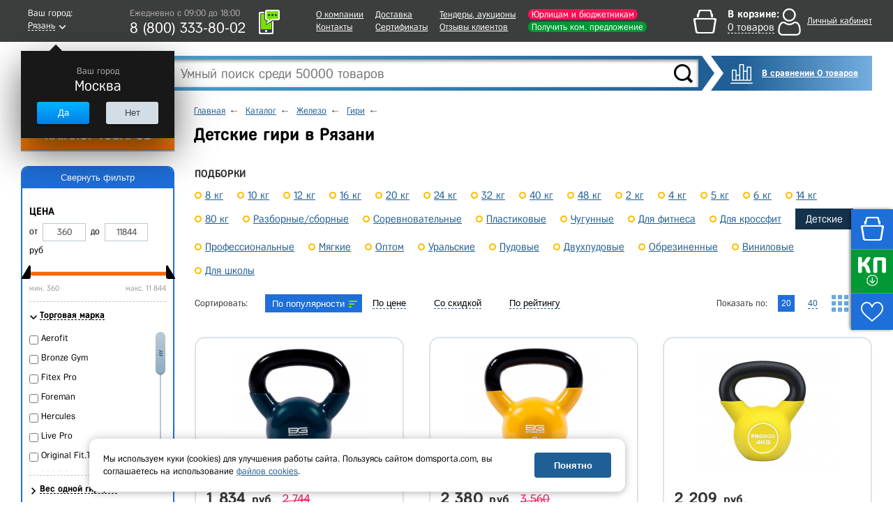

--- FILE ---
content_type: text/html; charset=UTF-8
request_url: https://ryazan.domsporta.com/catalog/giri_detski_e/
body_size: 39358
content:
    <!DOCTYPE HTML>
    <!--[if lt IE 7 ]>
    <html class="ie ie6 ie-lt10 ie-lt9 ie-lt8 ie-lt7 no-js" lang="en"> <![endif]-->
    <!--[if IE 7 ]>
    <html class="ie ie7 ie-lt10 ie-lt9 ie-lt8 no-js" lang="en"> <![endif]-->
    <!--[if IE 8 ]>
    <html class="ie ie8 ie-lt10 ie-lt9 no-js" lang="en"> <![endif]-->
    <!--[if IE 9 ]>
    <html class="ie ie9 ie-lt10 no-js" lang="en"> <![endif]-->
    <!--[if gt IE 9]><!-->
    <html class="no-js" lang="en" xmlns="http://www.w3.org/1999/html"><!--<![endif]-->
    <head>

                <title>Детские гири - купить в Рязани, цены в Дом Спорта</title>
        <meta http-equiv="Content-Type" content="text/html; charset=UTF-8" />
<meta name="keywords" content="гири, гири купить, гири калибровочные, гиря цена" />
<meta name="description" content="Детские гири - купить в компании «ДОМ СПОРТА» для ИП и юрлиц, госучреждений и розничных покупателей, в наличии и под заказ. Официальный дилер, на рынке с 2009 года. Доставка по Рязани и другим городам России, самовывоз. ☎ 8-800-333-80-02" />
<script type="text/javascript" data-skip-moving="true">(function(w, d, n) {var cl = "bx-core";var ht = d.documentElement;var htc = ht ? ht.className : undefined;if (htc === undefined || htc.indexOf(cl) !== -1){return;}var ua = n.userAgent;if (/(iPad;)|(iPhone;)/i.test(ua)){cl += " bx-ios";}else if (/Android/i.test(ua)){cl += " bx-android";}cl += (/(ipad|iphone|android|mobile|touch)/i.test(ua) ? " bx-touch" : " bx-no-touch");cl += w.devicePixelRatio && w.devicePixelRatio >= 2? " bx-retina": " bx-no-retina";var ieVersion = -1;if (/AppleWebKit/.test(ua)){cl += " bx-chrome";}else if ((ieVersion = getIeVersion()) > 0){cl += " bx-ie bx-ie" + ieVersion;if (ieVersion > 7 && ieVersion < 10 && !isDoctype()){cl += " bx-quirks";}}else if (/Opera/.test(ua)){cl += " bx-opera";}else if (/Gecko/.test(ua)){cl += " bx-firefox";}if (/Macintosh/i.test(ua)){cl += " bx-mac";}ht.className = htc ? htc + " " + cl : cl;function isDoctype(){if (d.compatMode){return d.compatMode == "CSS1Compat";}return d.documentElement && d.documentElement.clientHeight;}function getIeVersion(){if (/Opera/i.test(ua) || /Webkit/i.test(ua) || /Firefox/i.test(ua) || /Chrome/i.test(ua)){return -1;}var rv = -1;if (!!(w.MSStream) && !(w.ActiveXObject) && ("ActiveXObject" in w)){rv = 11;}else if (!!d.documentMode && d.documentMode >= 10){rv = 10;}else if (!!d.documentMode && d.documentMode >= 9){rv = 9;}else if (d.attachEvent && !/Opera/.test(ua)){rv = 8;}if (rv == -1 || rv == 8){var re;if (n.appName == "Microsoft Internet Explorer"){re = new RegExp("MSIE ([0-9]+[\.0-9]*)");if (re.exec(ua) != null){rv = parseFloat(RegExp.$1);}}else if (n.appName == "Netscape"){rv = 11;re = new RegExp("Trident/.*rv:([0-9]+[\.0-9]*)");if (re.exec(ua) != null){rv = parseFloat(RegExp.$1);}}}return rv;}})(window, document, navigator);</script>


<link href="/bitrix/cache/css/s1/main/kernel_main/kernel_main.css?167652319526563" type="text/css" rel="stylesheet" />
<link href="/bitrix/cache/css/s1/main/page_a0019ef3be9f284c625342f3d0aa9a7d/page_a0019ef3be9f284c625342f3d0aa9a7d.css?167652319026914" type="text/css" rel="stylesheet" />
<link href="/bitrix/cache/css/s1/main/template_c6ee8b0358db56e523b37d1066aec7b3/template_c6ee8b0358db56e523b37d1066aec7b3.css?1766640449669787" type="text/css" data-template-style="true" rel="stylesheet" />



<meta charset="utf-8">
<meta http-equiv="X-UA-Compatible" content="IE=edge">
<meta name="viewport" content="width=1024, initial-scale=1">
<link rel="shortcut icon" href="/images/favicon.ico">
<script src="/js/jquery-1.11.3.min.js" data-skip-moving="true"></script>
<script type="text/javascript" data-skip-moving="true">
                                                                            window.dataLayerMetrika = window.dataLayerMetrika || [];
                                                                            window._retag_data = {};	window._retag = window._retag || [];                                                                          
                                                                    </script>
<!--[if lt IE 9]><![endif]-->
<!--[if lte IE 6]><link rel="stylesheet" type="text/css" href="/css/ie6.css"><![endif]-->
<script data-skip-moving="true" src="https://www.artfut.com/static/tagtag.min.js?campaign_code=894f035573" async onerror='var self = this;window.ADMITAD=window.ADMITAD||{},ADMITAD.Helpers=ADMITAD.Helpers||{},ADMITAD.Helpers.generateDomains=function(){for(var e=new Date,n=Math.floor(new Date(2020,e.getMonth(),e.getDate()).setUTCHours(0,0,0,0)/1e3),t=parseInt(1e12*(Math.sin(n)+1)).toString(30),i=["de"],o=[],a=0;a<i.length;++a)o.push({domain:t+"."+i[a],name:t});return o},ADMITAD.Helpers.findTodaysDomain=function(e){function n(){var o=new XMLHttpRequest,a=i[t].domain,D="https://"+a+"/";o.open("HEAD",D,!0),o.onload=function(){setTimeout(e,0,i[t])},o.onerror=function(){++t<i.length?setTimeout(n,0):setTimeout(e,0,void 0)},o.send()}var t=0,i=ADMITAD.Helpers.generateDomains();n()},window.ADMITAD=window.ADMITAD||{},ADMITAD.Helpers.findTodaysDomain(function(e){if(window.ADMITAD.dynamic=e,window.ADMITAD.dynamic){var n=function(){return function(){return self.src?self:""}}(),t=n(),i=(/campaign_code=([^&]+)/.exec(t.src)||[])[1]||"";t.parentNode.removeChild(t);var o=document.getElementsByTagName("head")[0],a=document.createElement("script");a.src="https://www."+window.ADMITAD.dynamic.domain+"/static/"+window.ADMITAD.dynamic.name.slice(1)+window.ADMITAD.dynamic.name.slice(0,1)+".min.js?campaign_code="+i,o.appendChild(a)}});'></script>
<meta name="googlebot" content="noindex, nofollow"/>
<script async type="text/javascript" data-skip-moving="true">
    var digiScript = document.createElement('script');
    digiScript.src = '//cdn.diginetica.net/378/client.js';
    digiScript.defer = true;
    digiScript.async = true;
    document.head.appendChild(digiScript);
</script>



</head>
<body class="  js-basket-test">
<div style="display:none;float:left;">
    <script type="text/javascript" data-skip-moving="true">
        window.dataLayerMetrika = window.dataLayerMetrika || [];
    </script>
    <!-- Yandex.Metrika counter -->
    <script type="text/javascript" data-skip-moving="true">
        (function (d, w, c) {
            (w[c] = w[c] || []).push(function () {
                try {
                    w.yaCounter5164885 = new Ya.Metrika2({
                        id: 5164885,
                        clickmap: true,
                        trackLinks: true,
                        accurateTrackBounce: true,
                                                webvisor: true,
                                                ecommerce: "dataLayerMetrika"
                    });
                } catch (e) {
                }
            });

            var n = d.getElementsByTagName("script")[0],
                s = d.createElement("script"),
                f = function () {
                    n.parentNode.insertBefore(s, n);
                };
            s.type = "text/javascript";
            s.async = true;
            s.src = "https://mc.yandex.ru/metrika/tag.js";

            if (w.opera == "[object Opera]") {
                d.addEventListener("DOMContentLoaded", f, false);
            } else {
                f();
            }
        })(document, window, "yandex_metrika_callbacks2");
    </script>
    <noscript>
        <div><img src="https://mc.yandex.ru/watch/5164885" style="position:absolute; left:-9999px;" alt=""/></div>
    </noscript>
    </div>






    <div class="l-wrapper">
    <div id="all">
    <header class="header ">
        <div class="header__top-row">
            <div class="wrapper header__top-row-inner">
                <div class="city-selector">
                    <div id="cityBlockFrame" style="min-height: 40px;" data-url="/catalog/giri_detski_e/">
    <!--'start_frame_cache_cityBlockFrame'-->    <a href="#town-select" class="popup-open-town" onclick="gtag('event', 'city');">
        <span class="legend">Ваш город:</span>
        <span class="town"><span class="bb">Рязань</span></span>
    </a>

    <div class="helper" style="display:block">
        <div class="legend">Ваш город</div>
        <div class="town-name">Москва</div>
        <div class="buttons">
			<div class="button js-confirm-city">

				<button class="CityChange" data-link="//www.domsporta.com/catalog/giri_detski_e/"
						data-href="/ajax/requestCityList.php?CityChange=20">Да</button>
			</div>
			<div class="button button-gray popup-open-town"><button>Нет</button></div>
        </div>
    </div>
    <!--'end_frame_cache_cityBlockFrame'--></div>
                </div>
                <div class="work-time-block">
                    <a href="#callback" class="js-callback-open"
                       onclick="yaCounter5164885.reachGoal('CallBackClick');">
                        <i class="ico-tel"></i>
                        <span class="callback">
							<span class="legend">Закажите</span>
							<span class="cb">обратный звонок</span>
						</span>
                        <div id="top_office_block">
    <!--'start_frame_cache_top_office_block'-->        <span class="work-time">Ежедневно c 09:00 до 18:00</span>
        <span class="phone">
        8 (800)  333-80-02                </span>
        <!--'end_frame_cache_top_office_block'--></div>
                    </a>
                </div>
                <nav class="header__nav-block">
                    
    <ul>
                    <li>
                <a class=""
                   href="/company/">О компании</a>
            </li>
                                <li>
                <a class=""
                   href="/company/contacts/">Контакты</a>
            </li>
            </ul><ul>                    <li>
                <a class=""
                   href="/buy/delivery/">Доставка</a>
            </li>
                                <li>
                <a class="l"
                   href="/company/our-certificates/">Сертификаты</a>
            </li>
            </ul><ul>                    <li>
                <a class=""
                   href="/company/tender/">Тендеры, аукционы</a>
            </li>
                                <li>
                <a class=""
                   href="/company/customer-reviews/">Отзывы клиентов</a>
            </li>
            </ul><ul>                    <li>
                <a class="header__nav-accent-copr"
                   href="/company/cooperation/">Юрлицам и бюджетникам</a>
            </li>
                                <li>
                <a class="header__nav-accent"
                   href="/company/feedback/">Получить ком. предложение</a>
            </li>
            </ul><ul>            </ul>
                </nav>
                <div id="bx_basketDTSmQZ" ><!--'start_frame_cache_bx_basketDTSmQZ'--><div class="header-cart empty bx-basket bx-opener">
<div class="legend">В корзине:</div>
<div class="goods"><a href="/basket/" onclick="ym(5164885,'reachGoal','HeaderBasketClick_desktop');"><span class="bb">0 товаров</span></a></div>
</div><!--'end_frame_cache_bx_basketDTSmQZ'--></div>
                <div class="header__personal" id="authBlockResult">
                    <a href="#login-block" class="login-open" style="display: none"></a>
<!--'start_frame_cache_iIjGFB'-->    <div class="b-personal__top-link-wrapper">
        <a href="#" class="js-login-open b-personal__top-authorize">
            <span class="name">Личный кабинет</span>
        </a>
    </div>
<!--'end_frame_cache_iIjGFB'-->
                    </div>
            </div>
        </div>
        <noindex>
            <div class="wrapper b-header__message-wrap js-header-message-wrap" style="display:none;">
                <div class="b-header__message -clipped">
                    <div class="js-header-message"></div>
                    <span class="b-header__message-close js-header-message-close"></span>
                    <a href="javascript:;" class="js-header-read-more b-header__message-read-more">Читать далее</a>
                </div>
            </div>
        </noindex>
        <div class="header__middle-row wrapper">
            <div class="header__search header-search">
                <div class="header__logo">
                                        <a href="/">
                                                <img src="/images/logo_site_white.png" alt="Интернет-магазин спортивных товаров DomSporta.com"
                             class="b-header__logo" title="Интернет-магазин «Дом Спорта»"/>
                                            </a>
                                </div>
                	<div id="title-search">
		<form action="/search/index.php">
			<input id="title-search-input" type="text" name="q" value="" size="40" maxlength="100" autocomplete="off" placeholder="Умный поиск среди 50000 товаров"/>
			<input name="s" type="submit" value="" class="button"/>
		</form>
		<div class="fast-search-result" style="display: none">
		</div>
	</div>
            </div>
            <div class="button compare-block">
                <a href="/compare/" class="b-compare__header">
                    В сравнении 0 товаров                </a>
            </div>
        </div>
        <div id="header-bottom" >
            <div class="wrapper clearfix ">
                                <!--noindex-->
<nav id="catalog-menu"  >
	<ul>
		<li class="level0">
							<button type="button" class="show-hide all-cat" data-block="level0">КАТАЛОГ ТОВАРОВ</button>
			
			<div class="catalog-main">
				<ul>
					
						<li class="first-level">
                                                            <a href="/catalog/voleybol/">Волейбол</a>
                            															<ul>
																			<li class="second-level">
                                            											    <a href="/catalog/myachi_voleybolnye/">Мячи волейбольные</a>
                                            																							<ul>
																											<li>
                                                                                                                            <a href="/catalog/myachi_dlya_plyazhnogo_voleybola/">Для пляжного волейбола</a>
                                                            														</li>
																											<li>
                                                                                                                            <a href="/catalog/myachi_voleybolnye_5_razmer/">5 размер</a>
                                                            														</li>
																											<li>
                                                                                                                            <a href="/catalog/myachi_voleybolnye_professionalnye/">Профессиональные</a>
                                                            														</li>
																											<li>
                                                                                                                            <a href="/catalog/myachi_voleybolnye_utyazhelennye/">Утяжеленные</a>
                                                            														</li>
																											<li>
                                                                                                                            <a href="/catalog/myachi_voleybolnye_na_rastyazhkakh/">На растяжках</a>
                                                            														</li>
																											<li>
                                                                                                                            <a href="/catalog/myachi_voleybolnye_dlya_shkoly/">Для школы</a>
                                                            														</li>
																											<li>
                                                                                                                            <a href="/catalog/myachi_dlya_klassicheskogo_voleybola/">Для классического волейбола</a>
                                                            														</li>
																											<li>
                                                                                                                            <a href="/catalog/myachi_voleybolnye_lyubitelskie/">Любительские</a>
                                                            														</li>
																											<li>
                                                                                                                            <a href="/catalog/myachi_dlya_voleybola_trenirovochnye/">Тренировочные</a>
                                                            														</li>
																											<li>
                                                                                                                            <a href="/catalog/myachi_voleybolnye_matchevye/"> Матчевые</a>
                                                            														</li>
																											<li>
                                                                                                                            <a href="/catalog/myachi_voleybolnye_mikasa/">Mikasa</a>
                                                            														</li>
																											<li>
                                                                                                                            <a href="/catalog/myachi_voleybolnye_torres/">Torres</a>
                                                            														</li>
																											<li>
                                                                                                                            <a href="/catalog/myachi_voleybolnye_jogel/">Jogel</a>
                                                            														</li>
																									</ul>
																					</li>
																			<li class="second-level">
                                            											    <a href="/catalog/setki_voleybolnye/">Сетки волейбольные</a>
                                            																							<ul>
																											<li>
                                                                                                                            <a href="/catalog/setki_voleybolnye_dlya_zala/">Для зала</a>
                                                            														</li>
																											<li>
                                                                                                                            <a href="/catalog/setki_dlya_plyazhnogo_voleybola/">Для пляжного волейбола</a>
                                                            														</li>
																											<li>
                                                                                                                            <a href="/catalog/setki_voleybolnye_s_trosom/">С тросом</a>
                                                            														</li>
																											<li>
                                                                                                                            <a href="/catalog/setki_voleybolnye_professionalnye/">Профессиональные</a>
                                                            														</li>
																											<li>
                                                                                                                            <a href="/catalog/setki_voleybolnye_dlya_shkoly/">Для школы</a>
                                                            														</li>
																									</ul>
																					</li>
																			<li class="second-level">
                                            											    <a href="/catalog/stoyki_voleybolnye/">Стойки волейбольные</a>
                                            																							<ul>
																											<li>
                                                                                                                            <a href="/catalog/massovaya_voleybolnaya_stoyka/">Массовая</a>
                                                            														</li>
																											<li>
                                                                                                                            <a href="/catalog/teleskopicheskaya_voleybolnaya_stoyka/">Телескопическая</a>
                                                            														</li>
																											<li>
                                                                                                                            <a href="/catalog/pristennaya_voleybolnaya_stoyka/">Пристенная</a>
                                                            														</li>
																											<li>
                                                                                                                            <a href="/catalog/stoyki_voleybolnye_mobilnye/">Мобильные</a>
                                                            														</li>
																											<li>
                                                                                                                            <a href="/catalog/stoyki_voleybolnye_ulichnye/">Уличные</a>
                                                            														</li>
																											<li>
                                                                                                                            <a href="/catalog/stoyki_voleybolnye_so_stakanami/">Со стаканами</a>
                                                            														</li>
																											<li>
                                                                                                                            <a href="/catalog/stoyki_voleybolnye_s_setkoy/">С сеткой</a>
                                                            														</li>
																											<li>
                                                                                                                            <a href="/catalog/stoyki_voleybolnye_dlya_zala/">Для зала</a>
                                                            														</li>
																											<li>
                                                                                                                            <a href="/catalog/stoyki_voleybolnye_dlya_shkoly/">Для школы</a>
                                                            														</li>
																									</ul>
																					</li>
																			<li class="second-level">
                                            											    <a href="/catalog/voleybolnye_antenny/">Антенны и карманы</a>
                                            																					</li>
																			<li class="second-level">
                                            											    <a href="/catalog/setki_sumki_dlya_voleybolnykh_myachey/">Сетки, сумки для волейбольных мячей</a>
                                            																					</li>
																			<li class="second-level">
                                            											    <a href="/catalog/sudeyskie_vyshki_dlya_voleybola/">Судейские вышки</a>
                                            																					</li>
																			<li class="second-level">
                                            											    <a href="/catalog/razmetka_dlya_voleybola/">Разметка площадки</a>
                                            																					</li>
																			<li class="second-level">
                                            											    <a href="/catalog/drugoe_voleybol/">Аксессуары</a>
                                            																					</li>
																			<li class="second-level">
                                            											    <a href="/catalog/tablo_dlya_voleybola/">Табло для волейбола</a>
                                            																					</li>
																			<li class="second-level">
                                            											    <a href="/catalog/forma_voleybolnaya/">Форма, одежда волейбольная</a>
                                            																					</li>
																			<li class="second-level">
                                            											    <a href="/catalog/trosy_dlya_voleybolnykh_setok/">Тросы для сеток</a>
                                            																					</li>
																			<li class="second-level">
                                            											    <a href="/catalog/trenazhery_dlya_voleybola/">Тренажеры для волейбола</a>
                                            																					</li>
																			<li class="second-level">
                                            											    <a href="/catalog/protektory_dlya_voleybolnykh_stoek/">Протекторы для стоек</a>
                                            																					</li>
																			<li class="second-level">
                                            											    <a href="/catalog/protivovesy_dlya_voleybolnykh_stoek/">Противовесы для волейбольных стоек</a>
                                            																					</li>
																			<li class="second-level">
                                            											    <a href="/catalog/korziny_telezhki_dlya_voleybolnykh_myachey/">Корзины, тележки для волейбольных мячей</a>
                                            																					</li>
																	</ul>
													</li>
					
						<li class="first-level">
                                                            <a href="/catalog/futbol/">Футбол</a>
                            															<ul>
																			<li class="second-level">
                                            											    <a href="/catalog/myachi_futbolnye/">Мячи футбольные</a>
                                            																							<ul>
																											<li>
                                                                                                                            <a href="/catalog/myachi_dlya_bolshogo_futbola/">Для большого футбола</a>
                                                            														</li>
																											<li>
                                                                                                                            <a href="/catalog/myachi_dlya_futzala_mini_futbola/">Для футзала (мини-футбола)</a>
                                                            														</li>
																											<li>
                                                                                                                            <a href="/catalog/myachi_futbolnye_5_razmer/">5 размер</a>
                                                            														</li>
																											<li>
                                                                                                                            <a href="/catalog/myachi_futbolnye_4_razmer/">4 размер</a>
                                                            														</li>
																											<li>
                                                                                                                            <a href="/catalog/myachi_futbolnye_3_razmer/">3 размер</a>
                                                            														</li>
																											<li>
                                                                                                                            <a href="/catalog/myachi_futbolnye_2_razmer/">2 размер</a>
                                                            														</li>
																											<li>
                                                                                                                            <a href="/catalog/myachi_futbolnye_1_razmer/">1 размер</a>
                                                            														</li>
																											<li>
                                                                                                                            <a href="/catalog/myachi_futbolnye_professionalnye/">Профессиональные</a>
                                                            														</li>
																											<li>
                                                                                                                            <a href="/catalog/myayachi_futbolnye_trenirovochnye/">Тренировочные</a>
                                                            														</li>
																											<li>
                                                                                                                            <a href="/catalog/myachi_dlya_plyazhnogo_futbola/">Для пляжного футбола</a>
                                                            														</li>
																											<li>
                                                                                                                            <a href="/catalog/myachi_futbolnye_optom/">Оптом</a>
                                                            														</li>
																											<li>
                                                                                                                            <a href="/catalog/myachi_futbolnye_rezinovye/">Резиновые</a>
                                                            														</li>
																											<li>
                                                                                                                            <a href="/catalog/myachi_futbolnye_dlya_shkoly/">Для школы</a>
                                                            														</li>
																											<li>
                                                                                                                            <a href="/catalog/myachi_futbolnye_adidas/">Adidas</a>
                                                            														</li>
																											<li>
                                                                                                                            <a href="/catalog/myachi_futbolnye_select/">Select</a>
                                                            														</li>
																											<li>
                                                                                                                            <a href="/catalog/myachi_futbolnye_torres/">Torres</a>
                                                            														</li>
																											<li>
                                                                                                                            <a href="/catalog/myachi_futbolnye_jogel/">Jogel</a>
                                                            														</li>
																									</ul>
																					</li>
																			<li class="second-level">
                                            											    <a href="/catalog/vorota_futbolnye/">Ворота футбольные</a>
                                            																							<ul>
																											<li>
                                                                                                                            <a href="/catalog/dlya_mini_futbola/">Для мини футбола</a>
                                                            														</li>
																											<li>
                                                                                                                            <a href="/catalog/vorota_732x244m/">Размер 7,32x2,44м</a>
                                                            														</li>
																											<li>
                                                                                                                            <a href="/catalog/vorota_5x2m/">Размер 5x2м</a>
                                                            														</li>
																											<li>
                                                                                                                            <a href="/catalog/vorota_gandbolnye/">Для гандбола</a>
                                                            														</li>
																											<li>
                                                                                                                            <a href="/catalog/vorota_futbolnye_razmer_3kh2_m/">Размер 3х2 м</a>
                                                            														</li>
																											<li>
                                                                                                                            <a href="/catalog/vorota_dlya_plyazhnogo_futbola/">Для пляжного футбола</a>
                                                            														</li>
																											<li>
                                                                                                                            <a href="/catalog/vorota_futbolnye_perenosnye/">Переносные</a>
                                                            														</li>
																											<li>
                                                                                                                            <a href="/catalog/vorota_futbolnye_detskie/">Детские</a>
                                                            														</li>
																											<li>
                                                                                                                            <a href="/catalog/vorota_futbolnye_skladnye/">Складные</a>
                                                            														</li>
																											<li>
                                                                                                                            <a href="/catalog/vorota_futbolnye_alyuminievye/">Алюминиевые</a>
                                                            														</li>
																											<li>
                                                                                                                            <a href="/catalog/vorota_futbolnye_stalnye/">Стальные</a>
                                                            														</li>
																											<li>
                                                                                                                            <a href="/catalog/vorota_futbolnye_plastikovye/">Пластиковые</a>
                                                            														</li>
																											<li>
                                                                                                                            <a href="/catalog/vorota_futbolnye_s_basketbolnym_shchitom_i_koltsom/">С баскетбольным щитом и кольцом</a>
                                                            														</li>
																											<li>
                                                                                                                            <a href="/catalog/futbolnye_vorota_professionalnye/">Профессиональные</a>
                                                            														</li>
																											<li>
                                                                                                                            <a href="/catalog/vorota_futbolnye_trenirovochnye/">Тренировочные</a>
                                                            														</li>
																									</ul>
																					</li>
																			<li class="second-level">
                                            											    <a href="/catalog/setki_dlya_futbolnykh_vorot/">Сетки для ворот</a>
                                            																							<ul>
																											<li>
                                                                                                                            <a href="/catalog/setki_dlya_mini_futbolnykh_vorot/">Для мини футбола</a>
                                                            														</li>
																											<li>
                                                                                                                            <a href="/catalog/setki_dlya_vorot_732x244sm/">Размер 732x244см</a>
                                                            														</li>
																											<li>
                                                                                                                            <a href="/catalog/setka_gasitel/">Сетка-гаситель</a>
                                                            														</li>
																											<li>
                                                                                                                            <a href="/catalog/setki_dlya_futbolnykh_vorot_razmer_3kh2_m/">Размер 3х2 м</a>
                                                            														</li>
																											<li>
                                                                                                                            <a href="/catalog/setka_gandbolnaya/">Сетка гандбольная</a>
                                                            														</li>
																											<li>
                                                                                                                            <a href="/catalog/setki_dlya_futbolnykh_vorot_dlya_shkoly/">Для школы</a>
                                                            														</li>
																									</ul>
																					</li>
																			<li class="second-level">
                                            											    <a href="/catalog/getry_futbolnye/">Гетры</a>
                                            																					</li>
																			<li class="second-level">
                                            											    <a href="/catalog/forma_dlya_futbola/">Футбольная форма и одежда</a>
                                            																							<ul>
																											<li>
                                                                                                                            <a href="/catalog/shorty_dlya_futbola/">Шорты</a>
                                                            														</li>
																											<li>
                                                                                                                            <a href="/catalog/futbolki_dlya_futbola/">Футболки</a>
                                                            														</li>
																									</ul>
																					</li>
																			<li class="second-level">
                                            											    <a href="/catalog/butsy/">Бутсы</a>
                                            																							<ul>
																											<li>
                                                                                                                            <a href="/catalog/butsy_s_shipami/">С шипами</a>
                                                            														</li>
																											<li>
                                                                                                                            <a href="/catalog/butsy_dlya_zala/">Для зала</a>
                                                            														</li>
																									</ul>
																					</li>
																			<li class="second-level">
                                            											    <a href="/catalog/shchitki_futbolnye/">Щитки</a>
                                            																							<ul>
																											<li>
                                                                                                                            <a href="/catalog/shchitki_futbolnye_detskie/">Детские</a>
                                                            														</li>
																									</ul>
																					</li>
																			<li class="second-level">
                                            											    <a href="/catalog/odezhda_dlya_vratarey/">Одежда для вратарей</a>
                                            																					</li>
																			<li class="second-level">
                                            											    <a href="/catalog/perchatki_vratarskie/">Перчатки вратарские</a>
                                            																					</li>
																			<li class="second-level">
                                            											    <a href="/catalog/prochee_futbol/">Аксессуары и футбольные тренажеры</a>
                                            																					</li>
																			<li class="second-level">
                                            											    <a href="/catalog/setki_sumki_dlya_futbolnykh_myachey/">Сумки, чехлы для мячей</a>
                                            																					</li>
																			<li class="second-level">
                                            											    <a href="/catalog/tablo_dlya_futbola/">Табло для футбола</a>
                                            																					</li>
																			<li class="second-level">
                                            											    <a href="/catalog/protivovesy_dlya_futbolnykh_vorot/">Противовесы для футбольных ворот</a>
                                            																					</li>
																	</ul>
													</li>
					
						<li class="first-level">
                                                            <a href="/catalog/basketbol/">Баскетбол</a>
                            															<ul>
																			<li class="second-level">
                                            											    <a href="/catalog/myachi_basketbolnye/">Мячи баскетбольные</a>
                                            																							<ul>
																											<li>
                                                                                                                            <a href="/catalog/basketbolnyy_myach_7_razmer/">7 размер</a>
                                                            														</li>
																											<li>
                                                                                                                            <a href="/catalog/basketbolnyy_myach_6_razmer/">6 размер</a>
                                                            														</li>
																											<li>
                                                                                                                            <a href="/catalog/basketbolnyy_myach_5_razmer/">5 размер</a>
                                                            														</li>
																											<li>
                                                                                                                            <a href="/catalog/basketbolnye_myachi_3_razmer/">3 размер</a>
                                                            														</li>
																											<li>
                                                                                                                            <a href="/catalog/basketbolnye_myachi_professionalnye/">Профессиональные</a>
                                                            														</li>
																											<li>
                                                                                                                            <a href="/catalog/basketbolnye_myachi_ulichnye/">Уличные</a>
                                                            														</li>
																											<li>
                                                                                                                            <a href="/catalog/basketbolnye_myachi_kozhanye/">Кожаные</a>
                                                            														</li>
																											<li>
                                                                                                                            <a href="/catalog/basketbolnye_myachi_suvenirnye/">Сувенирные</a>
                                                            														</li>
																											<li>
                                                                                                                            <a href="/catalog/myachi_basketbolnye_dlya_shkoly/">Для школы</a>
                                                            														</li>
																											<li>
                                                                                                                            <a href="/catalog/myachi_basketbolnye_spalding/">Spalding</a>
                                                            														</li>
																											<li>
                                                                                                                            <a href="/catalog/myachi_baksketbolnye_molten/">Molten</a>
                                                            														</li>
																											<li>
                                                                                                                            <a href="/catalog/myachi_basketbolnye_torres/">Torres</a>
                                                            														</li>
																											<li>
                                                                                                                            <a href="/catalog/myachi_basketbolnye_jogel/">Jogel</a>
                                                            														</li>
																									</ul>
																					</li>
																			<li class="second-level">
                                            											    <a href="/catalog/basketbolnaya_ferma/">Фермы для щита</a>
                                            																							<ul>
																											<li>
                                                                                                                            <a href="/catalog/fermy_basketbolnye_nastennye/">Настенные</a>
                                                            														</li>
																											<li>
                                                                                                                            <a href="/catalog/fermy_basketbolnye_skladnye/">Складные</a>
                                                            														</li>
																											<li>
                                                                                                                            <a href="/catalog/basketolnaya_ferma_dlya_shkoly/">Для школы</a>
                                                            														</li>
																									</ul>
																					</li>
																			<li class="second-level">
                                            											    <a href="/catalog/basketbolnye_koltsa/">Баскетбольные кольца</a>
                                            																							<ul>
																											<li>
                                                                                                                            <a href="/catalog/koltso_basketbolnoe_standartnoe/">Стандартное</a>
                                                            														</li>
																											<li>
                                                                                                                            <a href="/catalog/koltso_basketbolnoe_s_amortizatsiey/">Амортизационное</a>
                                                            														</li>
																											<li>
                                                                                                                            <a href="/catalog/basketbolnye_koltsa_antivandalnye/">Антивандальные</a>
                                                            														</li>
																											<li>
                                                                                                                            <a href="/catalog/basketbolnye_koltsa_professionalnye/">Профессиональные</a>
                                                            														</li>
																											<li>
                                                                                                                            <a href="/catalog/basketbolnye_koltsa_usilennoe/">Усиленное</a>
                                                            														</li>
																											<li>
                                                                                                                            <a href="/catalog/basketbolnye_koltsa_5_razmer/">5 размер</a>
                                                            														</li>
																											<li>
                                                                                                                            <a href="/catalog/basketbolnye_koltsa_s_setkoy/">С сеткой</a>
                                                            														</li>
																											<li>
                                                                                                                            <a href="/catalog/basketbolnye_koltsa_dlya_shkoly/">Для школы</a>
                                                            														</li>
																									</ul>
																					</li>
																			<li class="second-level">
                                            											    <a href="/catalog/basketbolnye_setki/">Сетки для колец</a>
                                            																							<ul>
																											<li>
                                                                                                                            <a href="/catalog/basketbolnye_setki_metallicheskie/">Металлические</a>
                                                            														</li>
																											<li>
                                                                                                                            <a href="/catalog/basketbolnye_setki_dlya_shkoly/">Для школы</a>
                                                            														</li>
																									</ul>
																					</li>
																			<li class="second-level">
                                            											    <a href="/catalog/stoyki_dlya_basketbola/">Стойки для баскетбола</a>
                                            																							<ul>
																											<li>
                                                                                                                            <a href="/catalog/stoyki_dlya_basketbola_mobilnye/">Мобильные</a>
                                                            														</li>
																											<li>
                                                                                                                            <a href="/catalog/basketbolnye_stoyki_statsionarnye/">Стационарные</a>
                                                            														</li>
																											<li>
                                                                                                                            <a href="/catalog/basketbolnye_stoyki_s_koltsom/">С кольцом</a>
                                                            														</li>
																											<li>
                                                                                                                            <a href="/catalog/basketbolnye_stoyki_s_shchitom/">С щитом</a>
                                                            														</li>
																											<li>
                                                                                                                            <a href="/catalog/ulichnye_stoyki_dlya_basketbola/">Уличные</a>
                                                            														</li>
																											<li>
                                                                                                                            <a href="/catalog/stoyki_dlya_basketbola_detskie/">Детские</a>
                                                            														</li>
																											<li>
                                                                                                                            <a href="/catalog/stoyki_dlya_basketbola_professionalnye/">Профессиональные</a>
                                                            														</li>
																											<li>
                                                                                                                            <a href="/catalog/stoyki_dlya_basketbola_v_shkolu/">В школу</a>
                                                            														</li>
																									</ul>
																					</li>
																			<li class="second-level">
                                            											    <a href="/catalog/basketbolnye_shchity/">Баскетбольные щиты</a>
                                            																							<ul>
																											<li>
                                                                                                                            <a href="/catalog/basketbolnye_shchity_professionalnye/">Профессиональные</a>
                                                            														</li>
																											<li>
                                                                                                                            <a href="/catalog/basketbolnye_shchity_trenirovochnye/">Тренировочные</a>
                                                            														</li>
																											<li>
                                                                                                                            <a href="/catalog/basketbolnye_shchity_iz_orgstekla/">Оргстекла</a>
                                                            														</li>
																											<li>
                                                                                                                            <a href="/catalog/basketbolnye_shchity_s_koltsom/">С кольцом</a>
                                                            														</li>
																											<li>
                                                                                                                            <a href="/catalog/basketbolnye_shchity_dlya_shkoly/">Для школы</a>
                                                            														</li>
																									</ul>
																					</li>
																			<li class="second-level">
                                            											    <a href="/catalog/protektor_zashchita_basketbolnogo_shchita/">Протектор, защита для щита</a>
                                            																					</li>
																			<li class="second-level">
                                            											    <a href="/catalog/prochee_basketbol/">Аксессуары</a>
                                            																					</li>
																			<li class="second-level">
                                            											    <a href="/catalog/setki_sumki_dlya_basketbolnykh_myachey/">Сумки и чехлы для баскетбольных мячей</a>
                                            																					</li>
																			<li class="second-level">
                                            											    <a href="/catalog/basketbolnaya_forma/">Баскетбольная форма, одежда</a>
                                            																							<ul>
																											<li>
                                                                                                                            <a href="/catalog/mayki_basketbolnye/">Майки</a>
                                                            														</li>
																											<li>
                                                                                                                            <a href="/catalog/shorty_basketbolnye/">Шорты</a>
                                                            														</li>
																											<li>
                                                                                                                            <a href="/catalog/basketbolnaya_forma_dlya_shkoly/">Для школы</a>
                                                            														</li>
																									</ul>
																					</li>
																			<li class="second-level">
                                            											    <a href="/catalog/tablo_dlya_basketbola/">Табло для баскетбола</a>
                                            																					</li>
																			<li class="second-level">
                                            											    <a href="/catalog/protivovesy_dlya_basketbolnykh_stoek/">Противовесы для баскетбольных стоек</a>
                                            																					</li>
																			<li class="second-level">
                                            											    <a href="/catalog/korziny_telezhki_dlya_basketbolnykh_myachey/">Корзины, тележки для баскетбольных мячей</a>
                                            																					</li>
																	</ul>
													</li>
					
						<li class="first-level">
                                                            <a href="/catalog/zimniy_sport/">Зимний спорт</a>
                            															<ul>
																			<li class="second-level">
                                            											    <a href="/catalog/begovye_lyzhi/">Беговые лыжи</a>
                                            																							<ul>
																											<li>
                                                                                                                            <a href="/catalog/lyzhi/">Лыжи</a>
                                                            														</li>
																											<li>
                                                                                                                            <a href="/catalog/botinki_dlya_begovykh_lyzh/">Ботинки для беговых лыж</a>
                                                            														</li>
																											<li>
                                                                                                                            <a href="/catalog/palki_dlya_begovykh_lyzh/">Палки для беговых лыж</a>
                                                            														</li>
																											<li>
                                                                                                                            <a href="/catalog/krepleniya_lyzhnye/">Крепления лыжные</a>
                                                            														</li>
																											<li>
                                                                                                                            <a href="/catalog/mini_lyzhi/">Мини-лыжи</a>
                                                            														</li>
																											<li>
                                                                                                                            <a href="/catalog/svyazki_dlya_begovykh_lyzh/">Связки для беговых лыж</a>
                                                            														</li>
																									</ul>
																					</li>
																			<li class="second-level">
                                            											    <a href="/catalog/khokkey/">Хоккей</a>
                                            																							<ul>
																											<li>
                                                                                                                            <a href="/catalog/konki_khokkeynye/">Коньки хоккейные</a>
                                                            														</li>
																											<li>
                                                                                                                            <a href="/catalog/khokkeynye_korobki/">Хоккейные коробки</a>
                                                            														</li>
																											<li>
                                                                                                                            <a href="/catalog/klyushki/">Клюшки</a>
                                                            														</li>
																											<li>
                                                                                                                            <a href="/catalog/shayby/">Шайбы</a>
                                                            														</li>
																											<li>
                                                                                                                            <a href="/catalog/zashchita_khokkeynaya/">Защита хоккейная</a>
                                                            														</li>
																											<li>
                                                                                                                            <a href="/catalog/vorota_setki/">Хоккейные ворота</a>
                                                            														</li>
																											<li>
                                                                                                                            <a href="/catalog/setki_dlya_khokkeynykh_vorot/">Сетки для хоккейных ворот</a>
                                                            														</li>
																											<li>
                                                                                                                            <a href="/catalog/odezhda_dlya_khokkeya/">Одежда для хоккея</a>
                                                            														</li>
																											<li>
                                                                                                                            <a href="/catalog/stellazhi_dlya_klyushek/">Стеллажи для клюшек</a>
                                                            														</li>
																											<li>
                                                                                                                            <a href="/catalog/stellazhi_dlya_khokkeynykh_konkov/">Стеллажи для хоккейных коньков</a>
                                                            														</li>
																											<li>
                                                                                                                            <a href="/catalog/sumki_dlya_khokkeynyy_konkov/">Сумки для хоккейный коньков</a>
                                                            														</li>
																											<li>
                                                                                                                            <a href="/catalog/trenirovochnyy_inventar_dlya_khokkeya/">Тренировочный инвентарь для хоккея</a>
                                                            														</li>
																											<li>
                                                                                                                            <a href="/catalog/aksessuary_dlya_khokkeya/">Аксессуары для хоккея</a>
                                                            														</li>
																											<li>
                                                                                                                            <a href="/catalog/shlemy_dlya_khokkeya/">Шлемы для хоккея</a>
                                                            														</li>
																											<li>
                                                                                                                            <a href="/catalog/tablo_dlya_khokkeya/">Табло для хоккея</a>
                                                            														</li>
																									</ul>
																					</li>
																			<li class="second-level">
                                            											    <a href="/catalog/gornolyzhnyy_sport_1/">Горнолыжный спорт</a>
                                            																							<ul>
																											<li>
                                                                                                                            <a href="/catalog/shlemy_gornolyzhnye_i_snoubordicheskie/">Шлемы горнолыжные и сноубордические</a>
                                                            														</li>
																											<li>
                                                                                                                            <a href="/catalog/ochki_gornolyzhnye/">Очки горнолыжные</a>
                                                            														</li>
																									</ul>
																					</li>
																			<li class="second-level">
                                            											    <a href="/catalog/figurnoe_katanie/">Фигурное катание</a>
                                            																							<ul>
																											<li>
                                                                                                                            <a href="/catalog/konki_figurnye/">Коньки фигурные</a>
                                                            														</li>
																											<li>
                                                                                                                            <a href="/catalog/konki_ledovye/">Коньки ледовые</a>
                                                            														</li>
																											<li>
                                                                                                                            <a href="/catalog/aksessuary_dlya_konkov/">Аксессуары для коньков</a>
                                                            														</li>
																									</ul>
																					</li>
																			<li class="second-level">
                                            											    <a href="/catalog/khranenie_lyzh_i_snoubordov/">Хранение лыж и сноубордов</a>
                                            																					</li>
																			<li class="second-level">
                                            											    <a href="/catalog/smazki_i_instrumenty/">Смазки и инструменты</a>
                                            																							<ul>
																											<li>
                                                                                                                            <a href="/catalog/mazi_derzhaniya_i_klistery/">Мази держания и клистеры</a>
                                                            														</li>
																											<li>
                                                                                                                            <a href="/catalog/parafiny/">Парафины</a>
                                                            														</li>
																											<li>
                                                                                                                            <a href="/catalog/poroshki_i_uskoriteli/">Порошки и ускорители</a>
                                                            														</li>
																											<li>
                                                                                                                            <a href="/catalog/servis_i_instrumenty/">Сервис и инструменты</a>
                                                            														</li>
																											<li>
                                                                                                                            <a href="/catalog/ukhod_za_lyzhami/">Уход за лыжами</a>
                                                            														</li>
																											<li>
                                                                                                                            <a href="/catalog/ekspress_smazki/">Экспресс смазки</a>
                                                            														</li>
																									</ul>
																					</li>
																			<li class="second-level">
                                            											    <a href="/catalog/khokkey_s_myachom/">Хоккей с мячом</a>
                                            																							<ul>
																											<li>
                                                                                                                            <a href="/catalog/klyushka_dlya_khokkeya_s_myachom/">Клюшка</a>
                                                            														</li>
																											<li>
                                                                                                                            <a href="/catalog/myachi_dlya_khokkeya_s_myachom/">Мячи</a>
                                                            														</li>
																											<li>
                                                                                                                            <a href="/catalog/vorota_dlya_khokkeya_s_myachom/">Ворота</a>
                                                            														</li>
																									</ul>
																					</li>
																			<li class="second-level">
                                            											    <a href="/catalog/chekhly_dlya_lyzh_i_snoubordov/">Чехлы для лыж и сноубордов</a>
                                            																					</li>
																	</ul>
													</li>
					
						<li class="first-level">
                                                            <a href="/catalog/ulichnye_trenazhery_i_workout/">Уличные тренажеры и Workout</a>
                            															<ul>
																			<li class="second-level">
                                            											    <a href="/catalog/sportivnye_kompleksy_dlya_ulitsy/">Спортивные комплексы для улицы</a>
                                            																					</li>
																			<li class="second-level">
                                            											    <a href="/catalog/ulichnye_trenazhery/">Уличные тренажеры</a>
                                            																							<ul>
																											<li>
                                                                                                                            <a href="/catalog/ulichnye_begovye_dorozhki/">Беговые дорожки</a>
                                                            														</li>
																											<li>
                                                                                                                            <a href="/catalog/ulichnye_velotrenazhery/">Велотренажеры</a>
                                                            														</li>
																											<li>
                                                                                                                            <a href="/catalog/ulichnye_steppery/">Степперы</a>
                                                            														</li>
																											<li>
                                                                                                                            <a href="/catalog/ulichnye_skami_dlya_pressa/">Скамьи для пресса</a>
                                                            														</li>
																											<li>
                                                                                                                            <a href="/catalog/ulichnye_trenazhery_greblya/">Гребля</a>
                                                            														</li>
																											<li>
                                                                                                                            <a href="/catalog/ulichnye_giperekstenzii/">Гиперэкстензии</a>
                                                            														</li>
																											<li>
                                                                                                                            <a href="/catalog/ulichnyy_trenazher_ellipticheskiy/">Эллиптические</a>
                                                            														</li>
																											<li>
                                                                                                                            <a href="/catalog/ulichnyy_trenazher_mayatnik/">Маятниковые</a>
                                                            														</li>
																											<li>
                                                                                                                            <a href="/catalog/ulichnyy_trenazher_lyzhnik/">Лыжник</a>
                                                            														</li>
																											<li>
                                                                                                                            <a href="/catalog/ulichnye_trenazhery_batterflyay/">Баттерфляй</a>
                                                            														</li>
																											<li>
                                                                                                                            <a href="/catalog/ulichnye_skami_dlya_zhima_lezha/">Скамьи для жима лежа</a>
                                                            														</li>
																											<li>
                                                                                                                            <a href="/catalog/ulichnye_trenazhery_na_spinu/">На спину</a>
                                                            														</li>
																											<li>
                                                                                                                            <a href="/catalog/ulichnye_trenazhery_dlya_nog/">Для ног</a>
                                                            														</li>
																											<li>
                                                                                                                            <a href="/catalog/ulichnye_trenazhery_tyaga/">Тяга</a>
                                                            														</li>
																											<li>
                                                                                                                            <a href="/catalog/ulichnye_trenazhery_silovye/">Силовые</a>
                                                            														</li>
																											<li>
                                                                                                                            <a href="/catalog/ulichnye_trenazhery_dlya_pozhilykh/">Для пожилых</a>
                                                            														</li>
																											<li>
                                                                                                                            <a href="/catalog/ulichnye_trenazhery_s_izmenyaemoy_nagruzkoy/">С изменяемой нагрузкой</a>
                                                            														</li>
																											<li>
                                                                                                                            <a href="/catalog/ulichnye_tvistery/">Твистеры</a>
                                                            														</li>
																									</ul>
																					</li>
																			<li class="second-level">
                                            											    <a href="/catalog/ulichnye_turniki_brusya_rukokhody/">Уличные турники, брусья, рукоходы</a>
                                            																							<ul>
																											<li>
                                                                                                                            <a href="/catalog/ulichnye_rukokhody/">Рукоходы</a>
                                                            														</li>
																											<li>
                                                                                                                            <a href="/catalog/ulichnye_brusya/">Брусья</a>
                                                            														</li>
																											<li>
                                                                                                                            <a href="/catalog/ulichnaya_shvedskaya_stenka/">Шведская стенка</a>
                                                            														</li>
																											<li>
                                                                                                                            <a href="/catalog/ulichnye_turniki_raznourovnevye/">Разноуровневые</a>
                                                            														</li>
																											<li>
                                                                                                                            <a href="/catalog/ulichnye_turniki_dvoynoy/">Двойной</a>
                                                            														</li>
																											<li>
                                                                                                                            <a href="/catalog/ulichnye_turniki_troynye/">Тройной</a>
                                                            														</li>
																											<li>
                                                                                                                            <a href="/catalog/ulichnye_turniki_i_perekladiny/">Турники и перекладины</a>
                                                            														</li>
																									</ul>
																					</li>
																			<li class="second-level">
                                            											    <a href="/catalog/oborudovanie_dlya_sdachi_norm_gto/">Оборудование для сдачи норм ГТО</a>
                                            																					</li>
																			<li class="second-level">
                                            											    <a href="/catalog/trenazhery_dlya_spetssluzhb/">Тренажеры для военных, спасателей, пожарных</a>
                                            																					</li>
																	</ul>
													</li>
					
						<li class="first-level">
                                                            <a href="/catalog/sport/">Спорт</a>
                            															<ul>
																			<li class="second-level">
                                            											    <a href="/catalog/nastolnyy_tennis/">Настольный теннис</a>
                                            																							<ul>
																											<li>
                                                                                                                            <a href="/catalog/tennisnye_stoly/">Теннисные столы</a>
                                                            														</li>
																											<li>
                                                                                                                            <a href="/catalog/raketki_dlya_nastolnogo_tennisa/">Ракетки для настольного тенниса</a>
                                                            														</li>
																											<li>
                                                                                                                            <a href="/catalog/komplekty/">Наборы и комплекты</a>
                                                            														</li>
																											<li>
                                                                                                                            <a href="/catalog/myachi_dlya_nastolnogo_tennisa/">Мячи для настольного тенниса</a>
                                                            														</li>
																											<li>
                                                                                                                            <a href="/catalog/roboty/">Роботы и пушки</a>
                                                            														</li>
																											<li>
                                                                                                                            <a href="/catalog/setki_dlya_nastolnogo_tennisa/">Сетки для настольного тенниса</a>
                                                            														</li>
																											<li>
                                                                                                                            <a href="/catalog/chekhly_dlya_stolov/">Чехлы для столов</a>
                                                            														</li>
																											<li>
                                                                                                                            <a href="/catalog/chekhly_dlya_raketok_dlya_nastolnogo_tennisa/">Чехлы для ракеток</a>
                                                            														</li>
																											<li>
                                                                                                                            <a href="/catalog/drugoe_nastolnnyy_tennis/">Аксессуары для настольного тенниса</a>
                                                            														</li>
																									</ul>
																					</li>
																			<li class="second-level">
                                            											    <a href="/catalog/aktivnyy_otdykh/">Активный отдых</a>
                                            																							<ul>
																											<li>
                                                                                                                            <a href="/catalog/igry/">Игры</a>
                                                            														</li>
																											<li>
                                                                                                                            <a href="/catalog/batuty_i_aksessuary/">Батуты и аксессуары</a>
                                                            														</li>
																											<li>
                                                                                                                            <a href="/catalog/basseyny/">Бассейны</a>
                                                            														</li>
																											<li>
                                                                                                                            <a href="/catalog/lodki/">Надувные лодки</a>
                                                            														</li>
																											<li>
                                                                                                                            <a href="/catalog/elektrotransport/">Электротранспорт</a>
                                                            														</li>
																											<li>
                                                                                                                            <a href="/catalog/palatki_shatry_tenty/">Палатки, шатры, тенты</a>
                                                            														</li>
																											<li>
                                                                                                                            <a href="/catalog/kovriki_turisticheskie/">Коврики туристические</a>
                                                            														</li>
																											<li>
                                                                                                                            <a href="/catalog/spalniki/">Спальные мешки</a>
                                                            														</li>
																											<li>
                                                                                                                            <a href="/catalog/ryukzaki_sumki_meshki_chekhly/">Рюкзаки</a>
                                                            														</li>
																											<li>
                                                                                                                            <a href="/catalog/naduvnye_matrasy_krovati/">Надувные матрасы, кровати</a>
                                                            														</li>
																											<li>
                                                                                                                            <a href="/catalog/sumki/">Спортивные сумки</a>
                                                            														</li>
																											<li>
                                                                                                                            <a href="/catalog/gamaki/">Гамаки</a>
                                                            														</li>
																											<li>
                                                                                                                            <a href="/catalog/rasprodazha_so_sklada/">Распродажа со склада</a>
                                                            														</li>
																											<li>
                                                                                                                            <a href="/catalog/katanie_s_gorok/">Катание с горок</a>
                                                            														</li>
																											<li>
                                                                                                                            <a href="/catalog/sup_bordy/">SUP-борды</a>
                                                            														</li>
																									</ul>
																					</li>
																			<li class="second-level">
                                            											    <a href="/catalog/edinoborstva/">Единоборства</a>
                                            																							<ul>
																											<li>
                                                                                                                            <a href="/catalog/zashchita_dlya_edinoborstv/">Защита для единоборств</a>
                                                            														</li>
																											<li>
                                                                                                                            <a href="/catalog/kimono/">Кимоно</a>
                                                            														</li>
																											<li>
                                                                                                                            <a href="/catalog/boks/">Товары для бокса</a>
                                                            														</li>
																											<li>
                                                                                                                            <a href="/catalog/poyasa_dle_edinobordtsv/">Пояса для единоборств</a>
                                                            														</li>
																											<li>
                                                                                                                            <a href="/catalog/binty/">Бинты боксерские</a>
                                                            														</li>
																											<li>
                                                                                                                            <a href="/catalog/obuv_dlya_edinoborstv_bokserki_sambovki/">Обувь для единоборств (боксерки, самбовки)</a>
                                                            														</li>
																											<li>
                                                                                                                            <a href="/catalog/shorty_dlya_edinoborstv_i_boksa/">Шорты для единоборств и бокса</a>
                                                            														</li>
																											<li>
                                                                                                                            <a href="/catalog/bryuki_dlya_boksa_i_edinoborstv/">Брюки для бокса и единоборств</a>
                                                            														</li>
																											<li>
                                                                                                                            <a href="/catalog/mayki_futbolki_dlya_boksa_i_edinoborstv/">Форма, одежда для бокса и единоборств</a>
                                                            														</li>
																											<li>
                                                                                                                            <a href="/catalog/tablo_dlya_edinoborstv/">Табло для единоборств</a>
                                                            														</li>
																									</ul>
																					</li>
																			<li class="second-level">
                                            											    <a href="/catalog/legkaya_atletika/">Легкая атлетика</a>
                                            																							<ul>
																											<li>
                                                                                                                            <a href="/catalog/aksessuary_dlya_legkoy_atletiki/">Аксессуары для легкой атлетики</a>
                                                            														</li>
																											<li>
                                                                                                                            <a href="/catalog/planki_pryzhkovye_sektora/">Планки и стойки для прыжков в высоту</a>
                                                            														</li>
																											<li>
                                                                                                                            <a href="/catalog/snaryady_dlya_metaniya/">Снаряды для метания</a>
                                                            														</li>
																											<li>
                                                                                                                            <a href="/catalog/kopya_dlya_metaniya/">Копья для метания</a>
                                                            														</li>
																											<li>
                                                                                                                            <a href="/catalog/diski_dlya_metaniya/">Диски для метания</a>
                                                            														</li>
																											<li>
                                                                                                                            <a href="/catalog/moloty_dlya_metaniya/">Молоты для метания</a>
                                                            														</li>
																											<li>
                                                                                                                            <a href="/catalog/kolodki_startovye/">Стартовые колодки</a>
                                                            														</li>
																											<li>
                                                                                                                            <a href="/catalog/estafetnye_palochki/">Эстафетные палочки</a>
                                                            														</li>
																											<li>
                                                                                                                            <a href="/catalog/granaty_dlya_metaniya/">Гранаты для метания</a>
                                                            														</li>
																											<li>
                                                                                                                            <a href="/catalog/barery_legkoatleticheskie/">Барьеры для бега</a>
                                                            														</li>
																											<li>
                                                                                                                            <a href="/catalog/telezhki_dlya_legkoatleticheskikh_snaryadov/">Тележки для легкоатлетических снарядов</a>
                                                            														</li>
																											<li>
                                                                                                                            <a href="/catalog/oborudovanie_dlya_pryzhkov_v_dlinu_i_troynogo_pryzhka/">Оборудование для прыжков в длину и тройного прыжка</a>
                                                            														</li>
																											<li>
                                                                                                                            <a href="/catalog/sektor_tolkaniya_yadra/">Сектор толкания ядра</a>
                                                            														</li>
																											<li>
                                                                                                                            <a href="/catalog/dorozhki_dlya_razbega/">Дорожки для разбега</a>
                                                            														</li>
																											<li>
                                                                                                                            <a href="/catalog/mesta_prizemleniy_yamy/">Места приземлений (ямы)</a>
                                                            														</li>
																									</ul>
																					</li>
																			<li class="second-level">
                                            											    <a href="/catalog/sportivnaya_gimnastika/">Спортивная гимнастика</a>
                                            																							<ul>
																											<li>
                                                                                                                            <a href="/catalog/kanaty/">Спортивные канаты</a>
                                                            														</li>
																											<li>
                                                                                                                            <a href="/catalog/akrobaticheskie_dorozhki/">Акробатические дорожки</a>
                                                            														</li>
																											<li>
                                                                                                                            <a href="/catalog/kozly_gimnasticheskie/">Козлы гимнастические</a>
                                                            														</li>
																											<li>
                                                                                                                            <a href="/catalog/brusya_stanki/">Гимнастические брусья</a>
                                                            														</li>
																											<li>
                                                                                                                            <a href="/catalog/gimnasticheskie_mostiki/">Гимнастические мостики</a>
                                                            														</li>
																											<li>
                                                                                                                            <a href="/catalog/gimnasticheskie_skami/">Гимнастические скамьи</a>
                                                            														</li>
																											<li>
                                                                                                                            <a href="/catalog/shesty_dlya_lazaniya/">Шесты для лазания</a>
                                                            														</li>
																											<li>
                                                                                                                            <a href="/catalog/perekladiny_gimnasticheskie/">Перекладины гимнастические</a>
                                                            														</li>
																											<li>
                                                                                                                            <a href="/catalog/maty_dlya_sportivnoy_gimnastiki/">Маты для спортивной гимнастики</a>
                                                            														</li>
																											<li>
                                                                                                                            <a href="/catalog/koni_gimnasticheskie/">Кони гимнастические</a>
                                                            														</li>
																											<li>
                                                                                                                            <a href="/catalog/gimnasticheskie_koltsa/">Гимнастические кольца</a>
                                                            														</li>
																											<li>
                                                                                                                            <a href="/catalog/gribki_gimnasticheskie/">Грибки гимнастические</a>
                                                            														</li>
																											<li>
                                                                                                                            <a href="/catalog/brevna_gimnasticheskie/">Бревна гимнастические</a>
                                                            														</li>
																									</ul>
																					</li>
																			<li class="second-level">
                                            											    <a href="/catalog/khudozhestvennaya_gimnastika/">Художественная гимнастика</a>
                                            																							<ul>
																											<li>
                                                                                                                            <a href="/catalog/drugoe_khud_gimnastika/">Аксессуары для художественной гимнастики</a>
                                                            														</li>
																											<li>
                                                                                                                            <a href="/catalog/khoreografiya/">Инвентарь и оборудование для хореографии</a>
                                                            														</li>
																											<li>
                                                                                                                            <a href="/catalog/myachi_dlya_khudozhestvennoy_gimnastiki/">Мячи для художественной гимнастики</a>
                                                            														</li>
																											<li>
                                                                                                                            <a href="/catalog/cheshki/">Чешки</a>
                                                            														</li>
																											<li>
                                                                                                                            <a href="/catalog/baletki/">Балетки</a>
                                                            														</li>
																											<li>
                                                                                                                            <a href="/catalog/lenty_dlya_gimnastiki/">Ленты для гимнастики</a>
                                                            														</li>
																											<li>
                                                                                                                            <a href="/catalog/kovry_dlya_khudozhestvennoy_gimnastiki/">Ковры для художественной гимнастики</a>
                                                            														</li>
																											<li>
                                                                                                                            <a href="/catalog/pomosty_dlya_khudozhestvennoy_gimnastiki/">Помосты для художественной гимнастики</a>
                                                            														</li>
																											<li>
                                                                                                                            <a href="/catalog/ekipirovka_dlya_khudozhestvennoy_gimnastiki__i_tantsev/">Экипировка для художественной гимнастики  и танцев</a>
                                                            														</li>
																									</ul>
																					</li>
																			<li class="second-level">
                                            											    <a href="/catalog/vodnyy_sport/">Водный спорт</a>
                                            																							<ul>
																											<li>
                                                                                                                            <a href="/catalog/akvaaerobika_i_plavanie/">Аквааэробика и плавание</a>
                                                            														</li>
																											<li>
                                                                                                                            <a href="/catalog/vodnoe_polo/">Водное поло</a>
                                                            														</li>
																											<li>
                                                                                                                            <a href="/catalog/vodnye_attraktsiony/">Водные аттракционы</a>
                                                            														</li>
																											<li>
                                                                                                                            <a href="/catalog/igry_na_vode/">Игры на воде</a>
                                                            														</li>
																											<li>
                                                                                                                            <a href="/catalog/osnashchenie_basseyna/">Оснащение бассейна</a>
                                                            														</li>
																											<li>
                                                                                                                            <a href="/catalog/trenazhery_dlya_plovtsov/">Тренажеры для пловцов</a>
                                                            														</li>
																											<li>
                                                                                                                            <a href="/catalog/odezhda_dlya_basseyna/">Одежда для бассейна</a>
                                                            														</li>
																											<li>
                                                                                                                            <a href="/catalog/tablo_dlya_basseyna/">Табло для бассейна</a>
                                                            														</li>
																											<li>
                                                                                                                            <a href="/catalog/spasatelnyy_inventar/">Спасательный инвентарь</a>
                                                            														</li>
																											<li>
                                                                                                                            <a href="/catalog/ankera_krepleniya_i_poruchni_dlya_basseyna/">Анкера, крепления и поручни для бассейна</a>
                                                            														</li>
																											<li>
                                                                                                                            <a href="/catalog/dorozhki_razdelitelnye/">Дорожки разделительные</a>
                                                            														</li>
																											<li>
                                                                                                                            <a href="/catalog/mebel_dlya_basseyna/">Мебель для бассейна</a>
                                                            														</li>
																											<li>
                                                                                                                            <a href="/catalog/paneli_povorota_dlya_basseyna/">Панели поворота для бассейна</a>
                                                            														</li>
																											<li>
                                                                                                                            <a href="/catalog/perelivnye_reshetki_dlya_basseyna/">Переливные решетки для бассейна</a>
                                                            														</li>
																											<li>
                                                                                                                            <a href="/catalog/signalnoe_oborudovanie/">Сигнальное оборудование</a>
                                                            														</li>
																											<li>
                                                                                                                            <a href="/catalog/startovye_pomosty_dlya_basseynov/">Стартовые помосты для бассейнов</a>
                                                            														</li>
																											<li>
                                                                                                                            <a href="/catalog/startovye_tumby/">Стартовые тумбы</a>
                                                            														</li>
																											<li>
                                                                                                                            <a href="/catalog/elektronika_dlya_basseynov/">Электроника для бассейнов</a>
                                                            														</li>
																									</ul>
																					</li>
																			<li class="second-level">
                                            											    <a href="/catalog/badminton/">Бадминтон</a>
                                            																							<ul>
																											<li>
                                                                                                                            <a href="/catalog/nabory_dlya_badmintona/">Наборы для бадминтона</a>
                                                            														</li>
																											<li>
                                                                                                                            <a href="/catalog/volany/">Воланы</a>
                                                            														</li>
																											<li>
                                                                                                                            <a href="/catalog/raketki_dlya_badmintona/">Ракетки для бадминтона</a>
                                                            														</li>
																											<li>
                                                                                                                            <a href="/catalog/setki_dlya_badmintona/">Сетки для бадминтона</a>
                                                            														</li>
																											<li>
                                                                                                                            <a href="/catalog/aksessuary_dlya_badmintona/">Аксессуары для бадминтона</a>
                                                            														</li>
																											<li>
                                                                                                                            <a href="/catalog/stoyki_dlya_badmintona/">Стойки для бадминтона</a>
                                                            														</li>
																											<li>
                                                                                                                            <a href="/catalog/sudeyskie_vyshki_dlya_badmintona/">Судейские вышки для бадминтона</a>
                                                            														</li>
																									</ul>
																					</li>
																			<li class="second-level">
                                            											    <a href="/catalog/bilyard/">Бильярд</a>
                                            																							<ul>
																											<li>
                                                                                                                            <a href="/catalog/bilyardnye_stoly/">Бильярдные столы</a>
                                                            														</li>
																											<li>
                                                                                                                            <a href="/catalog/bilyardnye_kii/">Бильярдные кии</a>
                                                            														</li>
																											<li>
                                                                                                                            <a href="/catalog/shary_bilyardnye/">Шары бильярдные</a>
                                                            														</li>
																											<li>
                                                                                                                            <a href="/catalog/aksessuary_dlya_bilyarda/">Аксессуары для бильярда</a>
                                                            														</li>
																											<li>
                                                                                                                            <a href="/catalog/nastolnyy_bilyard/">Настольный бильярд</a>
                                                            														</li>
																											<li>
                                                                                                                            <a href="/catalog/kievnitsy_i_polki_dlya_sharov/">Киевницы и полки для шаров</a>
                                                            														</li>
																											<li>
                                                                                                                            <a href="/catalog/komplektuyushchie_dlya_stolov/">Комплектующие для столов</a>
                                                            														</li>
																											<li>
                                                                                                                            <a href="/catalog/lampy_i_svetilniki/">Лампы и светильники</a>
                                                            														</li>
																											<li>
                                                                                                                            <a href="/catalog/mel_i_talk/">Мел и тальк</a>
                                                            														</li>
																											<li>
                                                                                                                            <a href="/catalog/nakleyki_i_kolpachki/">Наклейки и колпачки</a>
                                                            														</li>
																											<li>
                                                                                                                            <a href="/catalog/pokryvala_dlya_stolov/">Покрывала для столов</a>
                                                            														</li>
																											<li>
                                                                                                                            <a href="/catalog/treugolniki/">Треугольники</a>
                                                            														</li>
																											<li>
                                                                                                                            <a href="/catalog/sukno_bilyardnoe/">Сукно для столов</a>
                                                            														</li>
																											<li>
                                                                                                                            <a href="/catalog/postery_i_reproduktsii/">Постеры и картины для бильярдной</a>
                                                            														</li>
																											<li>
                                                                                                                            <a href="/catalog/ukhod_za_kiyami_i_nakleykami/">Обмотки, инструменты для кия и наклеек</a>
                                                            														</li>
																											<li>
                                                                                                                            <a href="/catalog/chekhly_keysy_tubusy/">Чехлы, кейсы, тубусы</a>
                                                            														</li>
																											<li>
                                                                                                                            <a href="/catalog/chasy/">Часы</a>
                                                            														</li>
																									</ul>
																					</li>
																			<li class="second-level">
                                            											    <a href="/catalog/oborudovanie_dlya_sporta/">Оборудование для спорта</a>
                                            																							<ul>
																											<li>
                                                                                                                            <a href="/catalog/manishki/">Манишки</a>
                                                            														</li>
																											<li>
                                                                                                                            <a href="/catalog/tablo_dlya_scheta/">Табло для счета</a>
                                                            														</li>
																											<li>
                                                                                                                            <a href="/catalog/nasosy/">Насосы</a>
                                                            														</li>
																											<li>
                                                                                                                            <a href="/catalog/barery_konusy_fishki_i_prochee/">Барьеры, конусы, фишки и прочее</a>
                                                            														</li>
																											<li>
                                                                                                                            <a href="/catalog/nagradnaya_produktsiya/">Наградная продукция</a>
                                                            														</li>
																											<li>
                                                                                                                            <a href="/catalog/oborudovanie_dlya_sorevnovaniy/">Оборудование для соревнований</a>
                                                            														</li>
																											<li>
                                                                                                                            <a href="/catalog/sekundomery/">Секундомеры</a>
                                                            														</li>
																											<li>
                                                                                                                            <a href="/catalog/skalodrom/">Скалодром</a>
                                                            														</li>
																											<li>
                                                                                                                            <a href="/catalog/podstavki_pod_myachi/">Подставки под мячи</a>
                                                            														</li>
																											<li>
                                                                                                                            <a href="/catalog/pedestaly/">Пьедесталы</a>
                                                            														</li>
																											<li>
                                                                                                                            <a href="/catalog/svistki/">Свистки</a>
                                                            														</li>
																											<li>
                                                                                                                            <a href="/catalog/doski_takticheskie/">Доски тактические</a>
                                                            														</li>
																											<li>
                                                                                                                            <a href="/catalog/setki_sumki_dlya_myachey/">Сетки, сумки для мячей</a>
                                                            														</li>
																											<li>
                                                                                                                            <a href="/catalog/tribuny_skameyki_dlya_igrokov_i_zriteley/">Трибуны, скамейки для игроков и зрителей</a>
                                                            														</li>
																											<li>
                                                                                                                            <a href="/catalog/vyshki_sudeyskie/">Вышки судейские</a>
                                                            														</li>
																											<li>
                                                                                                                            <a href="/catalog/stoyki_start_finish/">Стойки Старт-Финиш</a>
                                                            														</li>
																											<li>
                                                                                                                            <a href="/catalog/sidenya_dlya_tribun/">Сиденья для трибун</a>
                                                            														</li>
																											<li>
                                                                                                                            <a href="/catalog/korziny_telezhki_dlya_myachey/">Корзины, тележки для мячей</a>
                                                            														</li>
																											<li>
                                                                                                                            <a href="/catalog/pulevaya_strelba/">Пулевая стрельба</a>
                                                            														</li>
																											<li>
                                                                                                                            <a href="/catalog/ruletki_izmeritelnye/">Рулетки измерительные</a>
                                                            														</li>
																									</ul>
																					</li>
																			<li class="second-level">
                                            											    <a href="/catalog/igrovye_vidy_sporta/">Игровые виды спорта</a>
                                            																							<ul>
																											<li>
                                                                                                                            <a href="/catalog/bolshoy_tennis/">Большой теннис</a>
                                                            														</li>
																											<li>
                                                                                                                            <a href="/catalog/padel/">Падел</a>
                                                            														</li>
																											<li>
                                                                                                                            <a href="/catalog/beysbol/">Бейсбол</a>
                                                            														</li>
																											<li>
                                                                                                                            <a href="/catalog/florbol/">Флорбол</a>
                                                            														</li>
																											<li>
                                                                                                                            <a href="/catalog/regbi/">Регби</a>
                                                            														</li>
																											<li>
                                                                                                                            <a href="/catalog/drugie_komandnye_vidy_sporta/">Другие командные виды спорта</a>
                                                            														</li>
																									</ul>
																					</li>
																			<li class="second-level">
                                            											    <a href="/catalog/zdorove/">Здоровье</a>
                                            																							<ul>
																											<li>
                                                                                                                            <a href="/catalog/massazh/">Массаж</a>
                                                            														</li>
																											<li>
                                                                                                                            <a href="/catalog/pokhudenie/">Похудение и коррекция фигуры</a>
                                                            														</li>
																											<li>
                                                                                                                            <a href="/catalog/vosstanovlenie/">Восстановление, ортопедические товары</a>
                                                            														</li>
																											<li>
                                                                                                                            <a href="/catalog/trenazhery_dlya_invalidov_i_tovary_dlya_reabilitatsii/">Тренажеры для инвалидов и товары для реабилитации</a>
                                                            														</li>
																									</ul>
																					</li>
																			<li class="second-level">
                                            											    <a href="/catalog/roliki_skeytbordy_samokaty/">Ролики, скейтборды, самокаты</a>
                                            																							<ul>
																											<li>
                                                                                                                            <a href="/catalog/roliki/">Ролики</a>
                                                            														</li>
																											<li>
                                                                                                                            <a href="/catalog/skeytbordy/">Скейтборды</a>
                                                            														</li>
																											<li>
                                                                                                                            <a href="/catalog/samokaty/">Самокаты</a>
                                                            														</li>
																											<li>
                                                                                                                            <a href="/catalog/rolikovaya_ekipirovka/">Роликовая экипировка</a>
                                                            														</li>
																											<li>
                                                                                                                            <a href="/catalog/parkur/">Паркур</a>
                                                            														</li>
																											<li>
                                                                                                                            <a href="/catalog/aksessuary_dlya_skeytbordov_longbordov/">Аксессуары для скейтбордов, лонгбордов</a>
                                                            														</li>
																											<li>
                                                                                                                            <a href="/catalog/sumki_dlya_rolikov/">Сумки для роликов</a>
                                                            														</li>
																									</ul>
																					</li>
																			<li class="second-level">
                                            											    <a href="/catalog/gandbol/">Гандбол</a>
                                            																							<ul>
																											<li>
                                                                                                                            <a href="/catalog/myachi_gandbolnye/">Мячи гандбольные</a>
                                                            														</li>
																									</ul>
																					</li>
																			<li class="second-level">
                                            											    <a href="/catalog/velosport/">Велоспорт</a>
                                            																							<ul>
																											<li>
                                                                                                                            <a href="/catalog/velosipedy/">Велосипеды</a>
                                                            														</li>
																											<li>
                                                                                                                            <a href="/catalog/veloparkovka/">Велопарковка</a>
                                                            														</li>
																											<li>
                                                                                                                            <a href="/catalog/aksessuary_dlya_velosipeda/">Аксессуары для велосипеда</a>
                                                            														</li>
																											<li>
                                                                                                                            <a href="/catalog/prochee_velosport/">Прочее велоспорт</a>
                                                            														</li>
																									</ul>
																					</li>
																			<li class="second-level">
                                            											    <a href="/catalog/setka_zagraditelnaya/">Сетка заградительная</a>
                                            																							<ul>
																											<li>
                                                                                                                            <a href="/catalog/setki_zagraditelnye_40x40mm/">40x40</a>
                                                            														</li>
																											<li>
                                                                                                                            <a href="/catalog/setki_zagraditelnye_100x100mm/">100x100</a>
                                                            														</li>
																											<li>
                                                                                                                            <a href="/catalog/setka_zagraditelnaya_dlya_sportzala_v_shkolu/">Для спортзала в школу</a>
                                                            														</li>
																									</ul>
																					</li>
																			<li class="second-level">
                                            											    <a href="/catalog/lyzherollernaya_programma/">Лыжероллерная программа</a>
                                            																							<ul>
																											<li>
                                                                                                                            <a href="/catalog/lyzherollery/">Лыжероллеры</a>
                                                            														</li>
																											<li>
                                                                                                                            <a href="/catalog/palki_dlya_lyzherollerov/">Палки для лыжероллеров</a>
                                                            														</li>
																											<li>
                                                                                                                            <a href="/catalog/botinki_dlya_lyzherollerov/">Ботинки для лыжероллеров</a>
                                                            														</li>
																									</ul>
																					</li>
																			<li class="second-level">
                                            											    <a href="/catalog/sportivnaya_obuv/">Спортивная обувь</a>
                                            																					</li>
																			<li class="second-level">
                                            											    <a href="/catalog/protivovesy_dlya_sportivnogo_oborudovaniya/">Противовесы для спортивного оборудования</a>
                                            																					</li>
																			<li class="second-level">
                                            											    <a href="/catalog/gorodoshnyy_sport/">Городошный спорт</a>
                                            																					</li>
																			<li class="second-level">
                                            											    <a href="/catalog/sportivnye_kostyumy/">Спортивные костюмы</a>
                                            																					</li>
																	</ul>
													</li>
					
						<li class="first-level">
                                                            <a href="/catalog/kardiotrenazhery/">Кардиотренажеры</a>
                            															<ul>
																			<li class="second-level">
                                            											    <a href="/catalog/begovye_dorozhki/">Беговые дорожки</a>
                                            																							<ul>
																											<li>
                                                                                                                            <a href="/catalog/professionalnye_begovye_dorozhki/">Профессиональные</a>
                                                            														</li>
																											<li>
                                                                                                                            <a href="/catalog/elektricheskie_begovye_dorozhki/">Электрические</a>
                                                            														</li>
																											<li>
                                                                                                                            <a href="/catalog/kompaktnye_begovye_dorozhki/">Компактные</a>
                                                            														</li>
																											<li>
                                                                                                                            <a href="/catalog/skladnye_begovye_dorozhki/">Складные</a>
                                                            														</li>
																											<li>
                                                                                                                            <a href="/catalog/mekhanicheskie_begovye_dorozhki/">Механические</a>
                                                            														</li>
																											<li>
                                                                                                                            <a href="/catalog/begovye_dorozhki_dlya_pozhilykh_lyudey/">Для пожилых людей</a>
                                                            														</li>
																											<li>
                                                                                                                            <a href="/catalog/begovye_dorozhki_dlya_bolshogo_vesa/">Для большого веса</a>
                                                            														</li>
																											<li>
                                                                                                                            <a href="/catalog/begovye_dorozhki_bez_poruchney/">Без поручней</a>
                                                            														</li>
																											<li>
                                                                                                                            <a href="/catalog/begovye_dorozhki_dlya_reabilitatsii/">Для реабилитации</a>
                                                            														</li>
																											<li>
                                                                                                                            <a href="/catalog/begovye_dorozhki_ultratonkie/">Ультратонкие</a>
                                                            														</li>
																											<li>
                                                                                                                            <a href="/catalog/begovye_dorozhki_s_naklonom/">С наклоном</a>
                                                            														</li>
																											<li>
                                                                                                                            <a href="/catalog/magnitnye_begovye_dorozhki/">Магнитные</a>
                                                            														</li>
																											<li>
                                                                                                                            <a href="/catalog/begovye_dorozhki_izognutye/">Изогнутые</a>
                                                            														</li>
																											<li>
                                                                                                                            <a href="/catalog/begovye_dorozhki_optom/">Оптом</a>
                                                            														</li>
																											<li>
                                                                                                                            <a href="/catalog/begovye_dorozhki_premium_klassa/">Премиум класса</a>
                                                            														</li>
																											<li>
                                                                                                                            <a href="/catalog/begovye_dorozhki_s_uzkim_polotnom/">С узким полотном</a>
                                                            														</li>
																											<li>
                                                                                                                            <a href="/catalog/begovye_dorozhki_s_shirokim_polotnom/">С широким полотном</a>
                                                            														</li>
																											<li>
                                                                                                                            <a href="/catalog/begovye_dorozhki_poluprofessionalnye/">Полупрофессиональные</a>
                                                            														</li>
																											<li>
                                                                                                                            <a href="/catalog/begovye_dorozhki_dlya_khodby/">Для ходьбы</a>
                                                            														</li>
																											<li>
                                                                                                                            <a href="/catalog/begovye_dorozhki_s_amortizatsiey/">С амортизацией</a>
                                                            														</li>
																											<li>
                                                                                                                            <a href="/catalog/nemetskie_begovye_dorozhki/">Немецкие</a>
                                                            														</li>
																											<li>
                                                                                                                            <a href="/catalog/amerikanskie_begovye_dorozhki/">Американские</a>
                                                            														</li>
																									</ul>
																					</li>
																			<li class="second-level">
                                            											    <a href="/catalog/ellipticheskie_trenazhery/">Эллиптические тренажеры</a>
                                            																							<ul>
																											<li>
                                                                                                                            <a href="/catalog/professionalnye_ellipticheskie_trenazhery/">Профессиональные</a>
                                                            														</li>
																											<li>
                                                                                                                            <a href="/catalog/skladnye_ellipticheskie_trenazhery/">Складные</a>
                                                            														</li>
																											<li>
                                                                                                                            <a href="/catalog/ellipticheskie_trenazhery_kompaktnye/">Компактные</a>
                                                            														</li>
																											<li>
                                                                                                                            <a href="/catalog/ellipticheskie_trenazhery_peredneprivodnye/">Переднеприводные</a>
                                                            														</li>
																											<li>
                                                                                                                            <a href="/catalog/ellipticheskie_trenazhery_dlya_bolshogo_vesa/">Для большого веса</a>
                                                            														</li>
																											<li>
                                                                                                                            <a href="/catalog/mekhanicheskie_ellipticheskie_trenazhery/">Механические</a>
                                                            														</li>
																											<li>
                                                                                                                            <a href="/catalog/elektromagnitnye_ellipsoidy/">Электромагнитные</a>
                                                            														</li>
																											<li>
                                                                                                                            <a href="/catalog/magnitnye_ellipsoidy/">Магнитные</a>
                                                            														</li>
																											<li>
                                                                                                                            <a href="/catalog/stepper_ellipticheskiy/">Степпер эллиптический</a>
                                                            														</li>
																											<li>
                                                                                                                            <a href="/catalog/ellipticheskie_trenazhery_optom/">Оптом</a>
                                                            														</li>
																											<li>
                                                                                                                            <a href="/catalog/ellipticheskie_ergometry/">Эргометры</a>
                                                            														</li>
																									</ul>
																					</li>
																			<li class="second-level">
                                            											    <a href="/catalog/velotrenazhery/">Велотренажеры</a>
                                            																							<ul>
																											<li>
                                                                                                                            <a href="/catalog/portativnye_velotrenazhery/">Портативные</a>
                                                            														</li>
																											<li>
                                                                                                                            <a href="/catalog/gorizontalnye_velotrenazhery/">Горизонтальные</a>
                                                            														</li>
																											<li>
                                                                                                                            <a href="/catalog/magnitnye_velotrenazhery/">Магнитные</a>
                                                            														</li>
																											<li>
                                                                                                                            <a href="/catalog/velotrenazhery_dlya_bolshogo_vesa/">Для большого веса</a>
                                                            														</li>
																											<li>
                                                                                                                            <a href="/catalog/velotrenazhery_vertikalnye/">Вертикальные</a>
                                                            														</li>
																											<li>
                                                                                                                            <a href="/catalog/elektromagnitnye_velotrenazhery/">Электромагнитные</a>
                                                            														</li>
																											<li>
                                                                                                                            <a href="/catalog/velotrenazhery_dlya_reabilitatsii/">Для реабилитации</a>
                                                            														</li>
																											<li>
                                                                                                                            <a href="/catalog/professionalnye_velotrenazhery/">Профессиональные</a>
                                                            														</li>
																											<li>
                                                                                                                            <a href="/catalog/spin_bayk/">Спин-Байк</a>
                                                            														</li>
																											<li>
                                                                                                                            <a href="/catalog/velotrenazhery_aerodinamicheskie/">Аэродинамические</a>
                                                            														</li>
																											<li>
                                                                                                                            <a href="/catalog/veloergometry/">Велоэргометры</a>
                                                            														</li>
																											<li>
                                                                                                                            <a href="/catalog/velotrenazhery_kolodochnye/">Колодочные</a>
                                                            														</li>
																											<li>
                                                                                                                            <a href="/catalog/velotrenazhery_remennye/">Ременные</a>
                                                            														</li>
																											<li>
                                                                                                                            <a href="/catalog/velotrenazhery_so_spinkoy/">Со спинкой</a>
                                                            														</li>
																											<li>
                                                                                                                            <a href="/catalog/velotrenazhery_dlya_ruk_i_nog/">Для рук и ног</a>
                                                            														</li>
																											<li>
                                                                                                                            <a href="/catalog/velotrenazhery_optom/">Оптом</a>
                                                            														</li>
																											<li>
                                                                                                                            <a href="/catalog/velotrenazhery_dlya_pozhilykh_lyudey/">Для пожилых людей</a>
                                                            														</li>
																											<li>
                                                                                                                            <a href="/catalog/velotrenazhery_mekhanicheskie/">Механические</a>
                                                            														</li>
																											<li>
                                                                                                                            <a href="/catalog/velotrenazhery_skladnye/">Складные</a>
                                                            														</li>
																									</ul>
																					</li>
																			<li class="second-level">
                                            											    <a href="/catalog/grebnye_trenazhery/">Гребные тренажеры</a>
                                            																							<ul>
																											<li>
                                                                                                                            <a href="/catalog/grebnye_trenazhery_professionalnye/">Профессиональные</a>
                                                            														</li>
																											<li>
                                                                                                                            <a href="/catalog/grebnye_trenazhery_aerodinamicheskie/">Аэродинамические</a>
                                                            														</li>
																											<li>
                                                                                                                            <a href="/catalog/grebnye_trenazhery_aeromagnitnye/">Аэромагнитные</a>
                                                            														</li>
																											<li>
                                                                                                                            <a href="/catalog/grebnye_trenazhery_elektromagnitnye/">Электромагнитные</a>
                                                            														</li>
																											<li>
                                                                                                                            <a href="/catalog/grebnye_trenazhery_skladnye/">Складные</a>
                                                            														</li>
																											<li>
                                                                                                                            <a href="/catalog/grebnye_trenazhery_mekhanicheskie/">Механические</a>
                                                            														</li>
																											<li>
                                                                                                                            <a href="/catalog/grebnye_trenazhery_magnitnye/">Магнитные</a>
                                                            														</li>
																											<li>
                                                                                                                            <a href="/catalog/vodnye_grebnye_trenazhery/">Водные</a>
                                                            														</li>
																									</ul>
																					</li>
																			<li class="second-level">
                                            											    <a href="/catalog/steppery/">Степперы</a>
                                            																							<ul>
																											<li>
                                                                                                                            <a href="/catalog/mini_steppery/">Мини степперы</a>
                                                            														</li>
																											<li>
                                                                                                                            <a href="/catalog/povorotnye_steppery/">Поворотные</a>
                                                            														</li>
																											<li>
                                                                                                                            <a href="/catalog/balansirovochnye_steppery/">Балансировочные</a>
                                                            														</li>
																											<li>
                                                                                                                            <a href="/catalog/steppery_s_espanderami/">С эспандерами</a>
                                                            														</li>
																											<li>
                                                                                                                            <a href="/catalog/steppery_s_poruchnyami/">С поручнями</a>
                                                            														</li>
																											<li>
                                                                                                                            <a href="/catalog/stepper_lestnitsa/">Степпер-лестница</a>
                                                            														</li>
																											<li>
                                                                                                                            <a href="/catalog/steppery_dlya_skandinavskoy_khodby/">Для скандинавской ходьбы</a>
                                                            														</li>
																											<li>
                                                                                                                            <a href="/catalog/steppery_professionalnye/">Профессиональные</a>
                                                            														</li>
																											<li>
                                                                                                                            <a href="/catalog/steppery_gidravlicheskie/">Гидравлические</a>
                                                            														</li>
																											<li>
                                                                                                                            <a href="/catalog/steppery_optom/">Оптом</a>
                                                            														</li>
																									</ul>
																					</li>
																			<li class="second-level">
                                            											    <a href="/catalog/aksessuary_k_kardio/">Аксессуары для кардиотренажеров</a>
                                            																							<ul>
																											<li>
                                                                                                                            <a href="/catalog/smazki_dlya_kardiotrenazherov/">Смазки для кардиотренажеров</a>
                                                            														</li>
																											<li>
                                                                                                                            <a href="/catalog/konsoli/">Консоли</a>
                                                            														</li>
																									</ul>
																					</li>
																			<li class="second-level">
                                            											    <a href="/catalog/prochie_trenazhery/">Прочие тренажеры</a>
                                            																					</li>
																			<li class="second-level">
                                            											    <a href="/catalog/pulsometry_i_datchiki/">Пульсометры, датчики, браслеты</a>
                                            																					</li>
																			<li class="second-level">
                                            											    <a href="/catalog/kovriki_pod_kardiotrenazhery/">Коврики под кардиотренажеры</a>
                                            																							<ul>
																											<li>
                                                                                                                            <a href="/catalog/kovriki_pod_begovye_dorozhki/">Коврики под беговые дорожки</a>
                                                            														</li>
																									</ul>
																					</li>
																			<li class="second-level">
                                            											    <a href="/catalog/lyzhnye_trenazhery/">Лыжные тренажеры</a>
                                            																					</li>
																	</ul>
													</li>
					
						<li class="first-level">
                                                            <a href="/catalog/trenazhery_i_fitnes/">Тренажеры и фитнес</a>
                            															<ul>
																			<li class="second-level">
                                            											    <a href="/catalog/stoly_inversionnye/">Столы инверсионные</a>
                                            																							<ul>
																											<li>
                                                                                                                            <a href="/catalog/stoly_inversionnye_skladnye/">Складные</a>
                                                            														</li>
																											<li>
                                                                                                                            <a href="/catalog/stoly_inversionnye_mekhanicheskie/">Механические</a>
                                                            														</li>
																											<li>
                                                                                                                            <a href="/catalog/inversionnye_stoly_optom/">Оптом</a>
                                                            														</li>
																									</ul>
																					</li>
																			<li class="second-level">
                                            											    <a href="/catalog/fitnes_aerobika_pilates/">Фитнес, аэробика, пилатес</a>
                                            																							<ul>
																											<li>
                                                                                                                            <a href="/catalog/step_platforma/">Степ платформа</a>
                                                            														</li>
																											<li>
                                                                                                                            <a href="/catalog/bodibar_palki_gimnasticheskie/">Бодибар, палки гимнастические</a>
                                                            														</li>
																											<li>
                                                                                                                            <a href="/catalog/kovriki_dlya_zanyatiy_sportom/">Коврики для занятий спортом</a>
                                                            														</li>
																											<li>
                                                                                                                            <a href="/catalog/balansirovochnye_platformy/">Балансировочные платформы</a>
                                                            														</li>
																											<li>
                                                                                                                            <a href="/catalog/espandery/">Эспандеры для фитнеса</a>
                                                            														</li>
																											<li>
                                                                                                                            <a href="/catalog/roliki_gimnasticheskie/">Ролики гимнастические</a>
                                                            														</li>
																											<li>
                                                                                                                            <a href="/catalog/gimnasticheskie_myachi/">Гимнастические мячи</a>
                                                            														</li>
																											<li>
                                                                                                                            <a href="/catalog/meditsinskie_myachi/">Медицинские мячи</a>
                                                            														</li>
																											<li>
                                                                                                                            <a href="/catalog/utyazheliteli/">Утяжелители для фитнеса</a>
                                                            														</li>
																											<li>
                                                                                                                            <a href="/catalog/skakalki/">Скакалки спортивные</a>
                                                            														</li>
																											<li>
                                                                                                                            <a href="/catalog/obruchi/">Обручи (хулахупы)</a>
                                                            														</li>
																											<li>
                                                                                                                            <a href="/catalog/disk_zdorovya/">Диск здоровья</a>
                                                            														</li>
																											<li>
                                                                                                                            <a href="/catalog/upory_dlya_otzhimaniya/">Упоры для отжиманий</a>
                                                            														</li>
																											<li>
                                                                                                                            <a href="/catalog/perchatki_dlya_fitnesa/">Перчатки для фитнеса</a>
                                                            														</li>
																											<li>
                                                                                                                            <a href="/catalog/tovary_dlya_pilatesa/">Оборудование и инвентарь для пилатеса</a>
                                                            														</li>
																											<li>
                                                                                                                            <a href="/catalog/prochee_fitnes/">Аксессуары для фитнеса</a>
                                                            														</li>
																											<li>
                                                                                                                            <a href="/catalog/chekhly_dlya_fitnesa/">Чехлы и сумки для фитнеса</a>
                                                            														</li>
																											<li>
                                                                                                                            <a href="/catalog/vesy/">Весы для фитеса</a>
                                                            														</li>
																											<li>
                                                                                                                            <a href="/catalog/valiki_massazhnye_dlya_yogi_i_pilatesa/">Валики массажные, для йоги и пилатеса</a>
                                                            														</li>
																											<li>
                                                                                                                            <a href="/catalog/myachi_dlya_mfr/">Мячи для МФР</a>
                                                            														</li>
																											<li>
                                                                                                                            <a href="/catalog/slemboly/">Слэмболы</a>
                                                            														</li>
																											<li>
                                                                                                                            <a href="/catalog/noski/">Носки</a>
                                                            														</li>
																									</ul>
																					</li>
																			<li class="second-level">
                                            											    <a href="/catalog/skami_i_stoyki/">Скамьи и стойки</a>
                                            																							<ul>
																											<li>
                                                                                                                            <a href="/catalog/stoyki_pod_shtangu/">Стойки под штангу</a>
                                                            														</li>
																											<li>
                                                                                                                            <a href="/catalog/skami_pod_shtangu/">Скамьи для жима штанги</a>
                                                            														</li>
																											<li>
                                                                                                                            <a href="/catalog/universalnye_skami/">Универсальные скамьи</a>
                                                            														</li>
																											<li>
                                                                                                                            <a href="/catalog/skami_dlya_pressa/">Скамьи для пресса</a>
                                                            														</li>
																											<li>
                                                                                                                            <a href="/catalog/skamya_skotta/">Скамья Скотта</a>
                                                            														</li>
																											<li>
                                                                                                                            <a href="/catalog/giperekstenzii/">Гиперэкстензии</a>
                                                            														</li>
																									</ul>
																					</li>
																			<li class="second-level">
                                            											    <a href="/catalog/turniki_i_brusya/">Турники и брусья</a>
                                            																							<ul>
																											<li>
                                                                                                                            <a href="/catalog/turnik_brusya_press/">Турники с брусьями 3 в 1</a>
                                                            														</li>
																											<li>
                                                                                                                            <a href="/catalog/turniki/">Турники (Перекладины)</a>
                                                            														</li>
																											<li>
                                                                                                                            <a href="/catalog/brusya/">Брусья</a>
                                                            														</li>
																									</ul>
																					</li>
																			<li class="second-level">
                                            											    <a href="/catalog/shvedskie_stenki_i_navesnoe_oborudovanie/">Шведские стенки</a>
                                            																							<ul>
																											<li>
                                                                                                                            <a href="/catalog/shvedskie_stenki_dlya_shkoly/">Для Школы</a>
                                                            														</li>
																											<li>
                                                                                                                            <a href="/catalog/derevyannaya_shvedskaya_stenka/">Деревянные</a>
                                                            														</li>
																											<li>
                                                                                                                            <a href="/catalog/metallicheskaya_shvedskaya_stenka/">Металлические</a>
                                                            														</li>
																											<li>
                                                                                                                            <a href="/catalog/kombinirovannaya_shvedskaya_stenka/">Комбинированные</a>
                                                            														</li>
																											<li>
                                                                                                                            <a href="/catalog/shvedskaya_stenka_s_turnikom/">С турником</a>
                                                            														</li>
																											<li>
                                                                                                                            <a href="/catalog/shvedskaya_stenka_s_turnikom_i_brusyami/">С турником и брусьями</a>
                                                            														</li>
																											<li>
                                                                                                                            <a href="/catalog/shvedskie_stenki_optom/">Оптом</a>
                                                            														</li>
																											<li>
                                                                                                                            <a href="/catalog/shvedskaya_stenka_v_raspor/">В распор</a>
                                                            														</li>
																											<li>
                                                                                                                            <a href="/catalog/napolnye_shvedskie_stenki/">Напольные</a>
                                                            														</li>
																											<li>
                                                                                                                            <a href="/catalog/professionalnye_shvedskie_stenki/">Профессиональные</a>
                                                            														</li>
																											<li>
                                                                                                                            <a href="/catalog/shvedskie_stenki_pristennye/">Пристенные</a>
                                                            														</li>
																											<li>
                                                                                                                            <a href="/catalog/shvedskie_stenki_so_skamey/">Со скамьей</a>
                                                            														</li>
																											<li>
                                                                                                                            <a href="/catalog/shvedskie_stenki_usilennye_1/">Усиленные</a>
                                                            														</li>
																									</ul>
																					</li>
																			<li class="second-level">
                                            											    <a href="/catalog/krossfit/">Кроссфит</a>
                                            																							<ul>
																											<li>
                                                                                                                            <a href="/catalog/elementy_dlya_funktsionalnykh_ram/">Элементы для функциональных рам</a>
                                                            														</li>
																											<li>
                                                                                                                            <a href="/catalog/taymery_dlya_krossfit/">Спортивные таймеры для тренировок</a>
                                                            														</li>
																											<li>
                                                                                                                            <a href="/catalog/tumby_dlya_vyprygivaniya_pliometricheskiy_boks/">Тумбы для запрыгивания (Плиометрические боксы)</a>
                                                            														</li>
																											<li>
                                                                                                                            <a href="/catalog/kuvaldy_dlya_trenirovok/">Кувалды и молоты для тренировок</a>
                                                            														</li>
																											<li>
                                                                                                                            <a href="/catalog/sendbegi_sandbags/">Сэндбэги (Мешки с песком для кроссфита)</a>
                                                            														</li>
																											<li>
                                                                                                                            <a href="/catalog/parashyuty_dlya_bega/">Парашюты для бега</a>
                                                            														</li>
																											<li>
                                                                                                                            <a href="/catalog/silovye_sani_dlya_krossfita/">Силовые сани для кроссфита</a>
                                                            														</li>
																											<li>
                                                                                                                            <a href="/catalog/remni_dlya_funktsionalnogo_treninga/">Ремни для функционального тренинга</a>
                                                            														</li>
																											<li>
                                                                                                                            <a href="/catalog/mnogofunktsionalnye_stantsii/">Оборудование и тренажеры для функционального тренинга</a>
                                                            														</li>
																											<li>
                                                                                                                            <a href="/catalog/ostalnoe_krossfit/">Остальное Кроссфит</a>
                                                            														</li>
																											<li>
                                                                                                                            <a href="/catalog/funktsionalnye_ramy/">Функциональные рамы</a>
                                                            														</li>
																									</ul>
																					</li>
																			<li class="second-level">
                                            											    <a href="/catalog/yoga/">Йога</a>
                                            																							<ul>
																											<li>
                                                                                                                            <a href="/catalog/kovriki_dlya_yogi/">Коврики для йоги</a>
                                                            														</li>
																											<li>
                                                                                                                            <a href="/catalog/vspomogatelnye_tovary_dlya_yogi/">Вспомогательные товары</a>
                                                            														</li>
																											<li>
                                                                                                                            <a href="/catalog/remni_dlya_yogi/">Ремни для йоги</a>
                                                            														</li>
																											<li>
                                                                                                                            <a href="/catalog/bloki_dlya_yogi/">Блоки (кирпичи, кубы)</a>
                                                            														</li>
																											<li>
                                                                                                                            <a href="/catalog/nabory_dlya_yogi/">Наборы и комплекты</a>
                                                            														</li>
																									</ul>
																					</li>
																			<li class="second-level">
                                            											    <a href="/catalog/sportivnye_butylki_flyagi/">Спортивные бутылки, фляги</a>
                                            																							<ul>
																											<li>
                                                                                                                            <a href="/catalog/sportivnye_butylki_optom/">Оптом</a>
                                                            														</li>
																											<li>
                                                                                                                            <a href="/catalog/plastikovye_sportivnye_butylki/">Пластиковые</a>
                                                            														</li>
																											<li>
                                                                                                                            <a href="/catalog/sportivnye_butylki_1litr/">1 литр</a>
                                                            														</li>
																									</ul>
																					</li>
																			<li class="second-level">
                                            											    <a href="/catalog/trenazhery_dlya_pressa/">Тренажеры для пресса и живота</a>
                                            																					</li>
																			<li class="second-level">
                                            											    <a href="/catalog/palki_dlya_khodby/">Палки для спортивной ходьбы</a>
                                            																							<ul>
																											<li>
                                                                                                                            <a href="/catalog/palki_dlya_skandinavskoy_khodby/">Скандинавские</a>
                                                            														</li>
																											<li>
                                                                                                                            <a href="/catalog/palki_dlya_trekkinga/">Треккинговые</a>
                                                            														</li>
																											<li>
                                                                                                                            <a href="/catalog/palki_dlya_khodby_pensioneram/">Для пенсионеров</a>
                                                            														</li>
																											<li>
                                                                                                                            <a href="/catalog/palki_dlya_khodby_skladnye/">Складные</a>
                                                            														</li>
																											<li>
                                                                                                                            <a href="/catalog/palki_dlya_khodby_fiksirovannye/">Фиксированные</a>
                                                            														</li>
																											<li>
                                                                                                                            <a href="/catalog/palki_dlya_khodby_teleskopicheskie/">Телескопические</a>
                                                            														</li>
																											<li>
                                                                                                                            <a href="/catalog/nakonechniki_dlya_palok/">Наконечники для палок</a>
                                                            														</li>
																									</ul>
																					</li>
																			<li class="second-level">
                                            											    <a href="/catalog/oborudovanie_dlya_razdevalok/">Оборудование и мебель для раздевалок</a>
                                            																							<ul>
																											<li>
                                                                                                                            <a href="/catalog/skami_dlya_razdevalok/">Скамейки и лавки для раздевалок</a>
                                                            														</li>
																											<li>
                                                                                                                            <a href="/catalog/veshalki_stellazhi_podstavki/">Вешалки, стеллажи, держатели</a>
                                                            														</li>
																											<li>
                                                                                                                            <a href="/catalog/sushilnye_stellazhi/">Сушильные стеллажи</a>
                                                            														</li>
																									</ul>
																					</li>
																			<li class="second-level">
                                            											    <a href="/catalog/sheykery/">Шейкеры для спортивного питания</a>
                                            																							<ul>
																											<li>
                                                                                                                            <a href="/catalog/sheykery_plastikovye/">Пластиковые</a>
                                                            														</li>
																									</ul>
																					</li>
																			<li class="second-level">
                                            											    <a href="/catalog/plinty_tyazheloatleticheskie/">Плинты тяжелоатлетические</a>
                                            																					</li>
																	</ul>
													</li>
					
						<li class="first-level">
                                                            <a href="/catalog/silovye_trenazhery/">Силовые тренажеры</a>
                            															<ul>
																			<li class="second-level">
                                            											    <a href="/catalog/multistantsii/">Мультистанции</a>
                                            																							<ul>
																											<li>
                                                                                                                            <a href="/catalog/silovye_kompleksy/">Силовые комплексы</a>
                                                            														</li>
																											<li>
                                                                                                                            <a href="/catalog/multistantsii_dlya_doma/">Для дома</a>
                                                            														</li>
																											<li>
                                                                                                                            <a href="/catalog/multistantsii_so_skamey/">Со скамьей</a>
                                                            														</li>
																									</ul>
																					</li>
																			<li class="second-level">
                                            											    <a href="/catalog/gruzoblochnye_trenazhery/">Грузоблочные тренажеры</a>
                                            																							<ul>
																											<li>
                                                                                                                            <a href="/catalog/professionalnye_gruzoblochnye_trenazhery/">Профессиональные</a>
                                                            														</li>
																											<li>
                                                                                                                            <a href="/catalog/gruzoblochnye_trenazhery_dlya_spiny/">Для спины</a>
                                                            														</li>
																											<li>
                                                                                                                            <a href="/catalog/gruzoblochnye_trenazhery_sgibanie_razgibanie_nog/">Сгибание разгибание ног</a>
                                                            														</li>
																											<li>
                                                                                                                            <a href="/catalog/gruzoblochnye_trenazhery_dlya_kistey_ruk_i_paltsev/">Тренажеры для кистей рук и пальцев</a>
                                                            														</li>
																											<li>
                                                                                                                            <a href="/catalog/trenazher_batterflyay/">Баттерфляй</a>
                                                            														</li>
																											<li>
                                                                                                                            <a href="/catalog/trenazher_blochnaya_rama/">Блочная рама</a>
                                                            														</li>
																											<li>
                                                                                                                            <a href="/catalog/trenazher___krossover/">Кроссовер</a>
                                                            														</li>
																											<li>
                                                                                                                            <a href="/catalog/trenazher_verkhnyaya_tyaga/">Верхняя тяга</a>
                                                            														</li>
																											<li>
                                                                                                                            <a href="/catalog/trenazher_dlya_goleni/">Голень</a>
                                                            														</li>
																											<li>
                                                                                                                            <a href="/catalog/trenazher_dlya_tritsepsa/">Трицепс</a>
                                                            														</li>
																											<li>
                                                                                                                            <a href="/catalog/trenazher_dlya_bitsepsa/">Бицепс</a>
                                                            														</li>
																											<li>
                                                                                                                            <a href="/catalog/trenazher_dlya_pressa/">Пресс</a>
                                                            														</li>
																											<li>
                                                                                                                            <a href="/catalog/trenazher_dlya_nog_1/">Ноги</a>
                                                            														</li>
																											<li>
                                                                                                                            <a href="/catalog/trenazher_dlya_grudnoy_kletki/">Грудная клетка</a>
                                                            														</li>
																											<li>
                                                                                                                            <a href="/catalog/trenazher_dlya_plech/">Плечи</a>
                                                            														</li>
																											<li>
                                                                                                                            <a href="/catalog/trenazher_dlya_zhima/">Для жима</a>
                                                            														</li>
																											<li>
                                                                                                                            <a href="/catalog/gravitron/">Гравитрон</a>
                                                            														</li>
																											<li>
                                                                                                                            <a href="/catalog/trenazher_dlya_beder_i_yagodits/">Бедра и ягодицы</a>
                                                            														</li>
																									</ul>
																					</li>
																			<li class="second-level">
                                            											    <a href="/catalog/trenazhery_na_svobodnykh_vesakh/">Тренажеры на свободных весах</a>
                                            																							<ul>
																											<li>
                                                                                                                            <a href="/catalog/trenazher_dlya_bitsepsa_na_svobodnykh_vesa/">Бицепс</a>
                                                            														</li>
																											<li>
                                                                                                                            <a href="/catalog/gakk_mashina_na_svobodnykh_vesakh/">Гакк-машина</a>
                                                            														</li>
																											<li>
                                                                                                                            <a href="/catalog/glyut_mashina_na_svobodnykh_vesakh/">Глют-машина</a>
                                                            														</li>
																											<li>
                                                                                                                            <a href="/catalog/golen_mashina_na_svobodnykh_vesakh/">Голень-машина</a>
                                                            														</li>
																											<li>
                                                                                                                            <a href="/catalog/grudnoy_zhim_na_svobodnykh_vesakh/">Грудной жим</a>
                                                            														</li>
																											<li>
                                                                                                                            <a href="/catalog/zhim_nogami_na_svobodnykh_vesakh/">Жим ногами</a>
                                                            														</li>
																											<li>
                                                                                                                            <a href="/catalog/mashina_smita_na_svobodnykh_vesakh/">Машина Смита</a>
                                                            														</li>
																											<li>
                                                                                                                            <a href="/catalog/nizhnyaya_tyaga_na_svobodnykh_vesakh/">Нижняя тяга</a>
                                                            														</li>
																											<li>
                                                                                                                            <a href="/catalog/plechevoy_zhim_na_svobodnykh_vesakh_/">Плечевой жим</a>
                                                            														</li>
																											<li>
                                                                                                                            <a href="/catalog/press_mashina_na_svobodnykh_vesa/">Пресс-машина</a>
                                                            														</li>
																											<li>
                                                                                                                            <a href="/catalog/tyaga_t_grifa_na_svobodnykh_vesakh/">Тяга Т-грифа</a>
                                                            														</li>
																											<li>
                                                                                                                            <a href="/catalog/verkhnyaya_tyaga_na_svobodnykh_vesakh/">Верхняя тяга</a>
                                                            														</li>
																									</ul>
																					</li>
																			<li class="second-level">
                                            											    <a href="/catalog/trenazhery_na_rastyazhku/">Тренажеры на растяжку</a>
                                            																					</li>
																			<li class="second-level">
                                            											    <a href="/catalog/armrestling/">Тренажеры и оборудование для армрестлинга</a>
                                            																							<ul>
																											<li>
                                                                                                                            <a href="/catalog/stoly_dlya_armrestlinga/">Столы для армрестлинга</a>
                                                            														</li>
																									</ul>
																					</li>
																			<li class="second-level">
                                            											    <a href="/catalog/optsii_dlya_silovykh_trenazherov/">Опции для силовых тренажеров</a>
                                            																							<ul>
																											<li>
                                                                                                                            <a href="/catalog/optsiya_dlya_silovykh_trenazherov_sgibanie_i_razgibanie_nog/">Сгибание и разгибание ног</a>
                                                            														</li>
																									</ul>
																					</li>
																			<li class="second-level">
                                            											    <a href="/catalog/podstavki_pod_oborudovanie/">Подставки под спортивное оборудование</a>
                                            																							<ul>
																											<li>
                                                                                                                            <a href="/catalog/podstavki_pod_ganteli/">Под гантели</a>
                                                            														</li>
																											<li>
                                                                                                                            <a href="/catalog/podstavki_pod_giri/">Под гири</a>
                                                            														</li>
																											<li>
                                                                                                                            <a href="/catalog/podstavki_pod_grify/">Под грифы</a>
                                                            														</li>
																											<li>
                                                                                                                            <a href="/catalog/podstavki_pod_bliny/">Под блины</a>
                                                            														</li>
																									</ul>
																					</li>
																			<li class="second-level">
                                            											    <a href="/catalog/navesnoe_oborudovanie/">Навесное оборудование</a>
                                            																							<ul>
																											<li>
                                                                                                                            <a href="/catalog/turniki_navesnye/">Турники</a>
                                                            														</li>
																											<li>
                                                                                                                            <a href="/catalog/navesnye_brusya/">Брусья</a>
                                                            														</li>
																											<li>
                                                                                                                            <a href="/catalog/navesnye_skamidoski_dlya_pressa/">Скамьи/доски для пресса</a>
                                                            														</li>
																											<li>
                                                                                                                            <a href="/catalog/navesnye_shchity/">Щиты</a>
                                                            														</li>
																									</ul>
																					</li>
																			<li class="second-level">
                                            											    <a href="/catalog/gidravlicheskie_trenazhery/">Гидравлические тренажеры</a>
                                            																					</li>
																			<li class="second-level">
                                            											    <a href="/catalog/pomosty/">Помосты для тяжелой атлетики</a>
                                            																					</li>
																			<li class="second-level">
                                            											    <a href="/catalog/aksessuary_dlya_sportzala/">Аксессуары для тренажерного зала</a>
                                            																							<ul>
																											<li>
                                                                                                                            <a href="/catalog/poyasa_dlya_tyazheloy_atletiki/">Пояса для тяжелой атлетики</a>
                                                            														</li>
																											<li>
                                                                                                                            <a href="/catalog/blochnye_ruchki/">Блочные ручки</a>
                                                            														</li>
																											<li>
                                                                                                                            <a href="/catalog/aksessuary_dlya_silovykh_trenazherov/">Аксессуары для силовых тренажеров</a>
                                                            														</li>
																											<li>
                                                                                                                            <a href="/catalog/abmat_abmat/">Абмат (AbMat)</a>
                                                            														</li>
																											<li>
                                                                                                                            <a href="/catalog/gravitatsionnye_inversionnye_botinki/">Гравитационные (инверсионные) ботинки</a>
                                                            														</li>
																									</ul>
																					</li>
																	</ul>
													</li>
					
						<li class="first-level">
                                                            <a href="/catalog/zhelezo/">Железо</a>
                            															<ul>
																			<li class="second-level">
                                            											    <a href="/catalog/ganteli/">Гантели</a>
                                            																							<ul>
																											<li>
                                                                                                                            <a href="/catalog/razbornye_ganteli/">Разборные</a>
                                                            														</li>
																											<li>
                                                                                                                            <a href="/catalog/ganteli_litye_chugunnye/">Литые</a>
                                                            														</li>
																											<li>
                                                                                                                            <a href="/catalog/ganteli_v_keyse/">В кейсе</a>
                                                            														</li>
																											<li>
                                                                                                                            <a href="/catalog/ganteli_1_kg/">1 кг</a>
                                                            														</li>
																											<li>
                                                                                                                            <a href="/catalog/ganteli_2_kg/">2 кг</a>
                                                            														</li>
																											<li>
                                                                                                                            <a href="/catalog/ganteli_3_kg/">3 кг</a>
                                                            														</li>
																											<li>
                                                                                                                            <a href="/catalog/ganteli_4_kg/">4 кг</a>
                                                            														</li>
																											<li>
                                                                                                                            <a href="/catalog/ganteli_5_kg/">5 кг</a>
                                                            														</li>
																											<li>
                                                                                                                            <a href="/catalog/ganteli_10_kg/">10 кг</a>
                                                            														</li>
																											<li>
                                                                                                                            <a href="/catalog/ganteli_20_kg/">20 кг</a>
                                                            														</li>
																											<li>
                                                                                                                            <a href="/catalog/ganteli_30_kg/">30 кг</a>
                                                            														</li>
																											<li>
                                                                                                                            <a href="/catalog/ganteli_dlya_fitnesa/">Для фитнеса</a>
                                                            														</li>
																											<li>
                                                                                                                            <a href="/catalog/ganteli_geksagonalnye/">Гексагональные</a>
                                                            														</li>
																											<li>
                                                                                                                            <a href="/catalog/ganteli_05kg/">0.5 кг</a>
                                                            														</li>
																											<li>
                                                                                                                            <a href="/catalog/ganteli_15_kg/">1.5 кг</a>
                                                            														</li>
																											<li>
                                                                                                                            <a href="/catalog/professionalnye_ganteli/">Профессиональные</a>
                                                            														</li>
																											<li>
                                                                                                                            <a href="/catalog/ganteli_nerazbornye/">Неразборные</a>
                                                            														</li>
																											<li>
                                                                                                                            <a href="/catalog/ganteli_dlya_zhenshchin/">Для женщин</a>
                                                            														</li>
																											<li>
                                                                                                                            <a href="/catalog/ganteli_rozovye/">Розовые</a>
                                                            														</li>
																											<li>
                                                                                                                            <a href="/catalog/ganteli_s_reguliruemym_vesom/">С регулируемым весом</a>
                                                            														</li>
																											<li>
                                                                                                                            <a href="/catalog/ganteli_vinilovye/">Виниловые</a>
                                                            														</li>
																											<li>
                                                                                                                            <a href="/catalog/ganteli_neoprenovye/">Неопреновые</a>
                                                            														</li>
																											<li>
                                                                                                                            <a href="/catalog/ganteli_plastikovye/"> Пластиковые</a>
                                                            														</li>
																											<li>
                                                                                                                            <a href="/catalog/ganteli_metallicheskie/"> Металлические</a>
                                                            														</li>
																											<li>
                                                                                                                            <a href="/catalog/ganteli_obrezinennye/"> Обрезиненные</a>
                                                            														</li>
																											<li>
                                                                                                                            <a href="/catalog/ganteli_optom/">Оптом</a>
                                                            														</li>
																											<li>
                                                                                                                            <a href="/catalog/ganteli_6_kg/">6 кг</a>
                                                            														</li>
																											<li>
                                                                                                                            <a href="/catalog/ganteli_7_kg/">7 кг</a>
                                                            														</li>
																											<li>
                                                                                                                            <a href="/catalog/ganteli_75_kg/">7.5 кг</a>
                                                            														</li>
																											<li>
                                                                                                                            <a href="/catalog/ganteli_8_kg/">8 кг</a>
                                                            														</li>
																											<li>
                                                                                                                            <a href="/catalog/ganteli_9_kg/">9 кг</a>
                                                            														</li>
																											<li>
                                                                                                                            <a href="/catalog/ganteli_15_kg_1/">15 кг</a>
                                                            														</li>
																											<li>
                                                                                                                            <a href="/catalog/ganteli_chugunnye/">Чугунные</a>
                                                            														</li>
																											<li>
                                                                                                                            <a href="/catalog/ganteli_khromirovannye/">Хромированные</a>
                                                            														</li>
																									</ul>
																					</li>
																			<li class="second-level">
                                            											    <a href="/catalog/diski_dlya_shtang_i_ganteley/">Диски (блины)</a>
                                            																							<ul>
																											<li>
                                                                                                                            <a href="/catalog/diski_d26_27_mm/">Диски D26-27 мм</a>
                                                            														</li>
																											<li>
                                                                                                                            <a href="/catalog/diski_d30_31_mm/">Диски D30-31 мм</a>
                                                            														</li>
																											<li>
                                                                                                                            <a href="/catalog/diski_d50_51_mm/">Диски D50-51 мм</a>
                                                            														</li>
																											<li>
                                                                                                                            <a href="/catalog/diski_dlya_shtang_i_ganteley_1kg/">Диски 1кг</a>
                                                            														</li>
																											<li>
                                                                                                                            <a href="/catalog/diski_dlya_shtang_i_ganteley_2kg/">Диски 2кг</a>
                                                            														</li>
																											<li>
                                                                                                                            <a href="/catalog/diski_dlya_shtang_i_ganteley_25kg/">Диски 2,5кг</a>
                                                            														</li>
																											<li>
                                                                                                                            <a href="/catalog/diski_dlya_shtang_i_ganteley_5kg/">Диски 5кг</a>
                                                            														</li>
																											<li>
                                                                                                                            <a href="/catalog/diski_dlya_shtang_i_ganteley_10kg/">Диски 10кг</a>
                                                            														</li>
																											<li>
                                                                                                                            <a href="/catalog/diski_dlya_shtang_i_ganteley_15kg/">Диски 15кг</a>
                                                            														</li>
																											<li>
                                                                                                                            <a href="/catalog/diski_dlya_shtang_i_ganteley_20kg/">Диски 20кг</a>
                                                            														</li>
																											<li>
                                                                                                                            <a href="/catalog/diski_dlya_shtang_i_ganteley_25kg_1/">Диски 25кг</a>
                                                            														</li>
																											<li>
                                                                                                                            <a href="/catalog/diski_dlya_shtang_i_ganteley_50kg/">Диски 50кг</a>
                                                            														</li>
																											<li>
                                                                                                                            <a href="/catalog/diski_dlya_shtang_i_ganteley_chugunnye/">Чугунные</a>
                                                            														</li>
																											<li>
                                                                                                                            <a href="/catalog/diski_dlya_shtang_i_ganteley_obrezinennye/">Обрезиненные</a>
                                                            														</li>
																											<li>
                                                                                                                            <a href="/catalog/diski_dlya_shtang_i_ganteley_stalnye/">Стальные</a>
                                                            														</li>
																											<li>
                                                                                                                            <a href="/catalog/diski_dlya_shtang_i_ganteley_bampernye/">Бамперные</a>
                                                            														</li>
																											<li>
                                                                                                                            <a href="/catalog/diski_tsvetnye/"> Цветные</a>
                                                            														</li>
																											<li>
                                                                                                                            <a href="/catalog/diski_khromirovannye/">Хромированные</a>
                                                            														</li>
																											<li>
                                                                                                                            <a href="/catalog/diski_olimpiyskie/">Олимпийские</a>
                                                            														</li>
																											<li>
                                                                                                                            <a href="/catalog/diski_dlya_pauerliftinga/">Для пауэрлифтинга</a>
                                                            														</li>
																									</ul>
																					</li>
																			<li class="second-level">
                                            											    <a href="/catalog/gantelnye_ryady/">Гантельные ряды</a>
                                            																					</li>
																			<li class="second-level">
                                            											    <a href="/catalog/giri/">Гири</a>
                                            																							<ul>
																											<li>
                                                                                                                            <a href="/catalog/giri_8_kg/">8 кг</a>
                                                            														</li>
																											<li>
                                                                                                                            <a href="/catalog/giri_10_kg/">10 кг</a>
                                                            														</li>
																											<li>
                                                                                                                            <a href="/catalog/giri_12_kg/">12 кг</a>
                                                            														</li>
																											<li>
                                                                                                                            <a href="/catalog/giri_16_kg/">16 кг</a>
                                                            														</li>
																											<li>
                                                                                                                            <a href="/catalog/giri_20_kg/">20 кг </a>
                                                            														</li>
																											<li>
                                                                                                                            <a href="/catalog/giri_24_kg/">24 кг</a>
                                                            														</li>
																											<li>
                                                                                                                            <a href="/catalog/giri_32_kg/">32 кг</a>
                                                            														</li>
																											<li>
                                                                                                                            <a href="/catalog/giri_40_kg/">40 кг</a>
                                                            														</li>
																											<li>
                                                                                                                            <a href="/catalog/giri_48_kg/">48 кг</a>
                                                            														</li>
																											<li>
                                                                                                                            <a href="/catalog/giri_2_kg/">2 кг</a>
                                                            														</li>
																											<li>
                                                                                                                            <a href="/catalog/giri_4_kg/">4 кг</a>
                                                            														</li>
																											<li>
                                                                                                                            <a href="/catalog/giri_5_kg/">5 кг</a>
                                                            														</li>
																											<li>
                                                                                                                            <a href="/catalog/giri_6_kg/">6 кг</a>
                                                            														</li>
																											<li>
                                                                                                                            <a href="/catalog/giri_14_kg/">14 кг</a>
                                                            														</li>
																											<li>
                                                                                                                            <a href="/catalog/giri_80_kg/">80 кг</a>
                                                            														</li>
																											<li>
                                                                                                                            <a href="/catalog/giri_razbornyesbornye/">Разборные/сборные</a>
                                                            														</li>
																											<li>
                                                                                                                            <a href="/catalog/giri_sorevnovatelnye/">Соревновательные</a>
                                                            														</li>
																											<li>
                                                                                                                            <a href="/catalog/giri_plastikovye/">Пластиковые</a>
                                                            														</li>
																											<li>
                                                                                                                            <a href="/catalog/giri_chugunnye/">Чугунные</a>
                                                            														</li>
																											<li>
                                                                                                                            <a href="/catalog/giri_dlya_fitnesa/"> Для фитнеса</a>
                                                            														</li>
																											<li>
                                                                                                                            <a href="/catalog/giri_dlya_krossfit/">Для кроссфит</a>
                                                            														</li>
																											<li>
                                                                                                                            <span class="active">Детские</span>
                                                            														</li>
																											<li>
                                                                                                                            <a href="/catalog/giri_professionalnye/">Профессиональные</a>
                                                            														</li>
																											<li>
                                                                                                                            <a href="/catalog/giri_myagkie/">Мягкие</a>
                                                            														</li>
																											<li>
                                                                                                                            <a href="/catalog/giri_optom/">Оптом</a>
                                                            														</li>
																											<li>
                                                                                                                            <a href="/catalog/giri_uralskie/">Уральские</a>
                                                            														</li>
																											<li>
                                                                                                                            <a href="/catalog/giri_pudovye/">Пудовые</a>
                                                            														</li>
																											<li>
                                                                                                                            <a href="/catalog/giri_dvukhpudovye/">Двухпудовые</a>
                                                            														</li>
																											<li>
                                                                                                                            <a href="/catalog/giri_obrezinennye/">Обрезиненные</a>
                                                            														</li>
																											<li>
                                                                                                                            <a href="/catalog/giri_vinilovye/">Виниловые</a>
                                                            														</li>
																											<li>
                                                                                                                            <a href="/catalog/giri_dlya_shkoly/">Для школы</a>
                                                            														</li>
																									</ul>
																					</li>
																			<li class="second-level">
                                            											    <a href="/catalog/zamki_dlya_grifov_i_shtang/">Замки и зажимы для грифов штанг</a>
                                            																							<ul>
																											<li>
                                                                                                                            <a href="/catalog/zamki_na_25_mm/">25 мм</a>
                                                            														</li>
																											<li>
                                                                                                                            <a href="/catalog/zamki_na_30_mm/">30 мм</a>
                                                            														</li>
																											<li>
                                                                                                                            <a href="/catalog/zamki_na_50_mm/">50 мм</a>
                                                            														</li>
																									</ul>
																					</li>
																			<li class="second-level">
                                            											    <a href="/catalog/aksessuary_dlya_shtang/">Аксессуары для штанг</a>
                                            																							<ul>
																											<li>
                                                                                                                            <a href="/catalog/fiksatory_grifa/">Фиксаторы грифа</a>
                                                            														</li>
																											<li>
                                                                                                                            <a href="/catalog/rasshiriteli_i_nakladki_dlya_grifov/">Расширители и накладки для грифов</a>
                                                            														</li>
																											<li>
                                                                                                                            <a href="/catalog/rukoyatki_na_grif/">Рукоятки на гриф</a>
                                                            														</li>
																									</ul>
																					</li>
																			<li class="second-level">
                                            											    <a href="/catalog/grify_dlya_shtang/">Грифы для штанг</a>
                                            																							<ul>
																											<li>
                                                                                                                            <a href="/catalog/grify_dlya_shtang_25mm/">25мм</a>
                                                            														</li>
																											<li>
                                                                                                                            <a href="/catalog/grify_dlya_shtang_30mm/">30мм</a>
                                                            														</li>
																											<li>
                                                                                                                            <a href="/catalog/grify_dlya_shtang_50mm/">50мм</a>
                                                            														</li>
																											<li>
                                                                                                                            <a href="/catalog/grify_dlya_shtang_pryamye/">Прямые</a>
                                                            														</li>
																											<li>
                                                                                                                            <a href="/catalog/grify_dlya_shtang_ez_obraznye/">EZ-образные</a>
                                                            														</li>
																											<li>
                                                                                                                            <a href="/catalog/grify_dlya_shtang_w_obraznye/">W-образные</a>
                                                            														</li>
																											<li>
                                                                                                                            <a href="/catalog/grify_dlya_shtang_z_obraznye/">Z-образные</a>
                                                            														</li>
																											<li>
                                                                                                                            <a href="/catalog/grif_khetfilda/">Гриф Хэтфилда</a>
                                                            														</li>
																											<li>
                                                                                                                            <a href="/catalog/grify_dlya_shtang_izognutye/">Изогнутые</a>
                                                            														</li>
																											<li>
                                                                                                                            <a href="/catalog/grify_dlya_zhima_lezha/">Для жима лежа</a>
                                                            														</li>
																											<li>
                                                                                                                            <a href="/catalog/grify_dlya_shtang_20kg/">20кг</a>
                                                            														</li>
																											<li>
                                                                                                                            <a href="/catalog/grify_dlya_shtang_15kg/">15кг</a>
                                                            														</li>
																											<li>
                                                                                                                            <a href="/catalog/grify_dlya_shtang_10kg/">10кг</a>
                                                            														</li>
																											<li>
                                                                                                                            <a href="/catalog/grify_dlya_prisedaniy/">Для приседаний</a>
                                                            														</li>
																											<li>
                                                                                                                            <a href="/catalog/grify_dlya_shtang_olimpiyskie/">Олимпийские</a>
                                                            														</li>
																											<li>
                                                                                                                            <a href="/catalog/trep_grify/">Трэп грифы</a>
                                                            														</li>
																											<li>
                                                                                                                            <a href="/catalog/grify_aksel/">Аксель</a>
                                                            														</li>
																											<li>
                                                                                                                            <a href="/catalog/grify_220sm/">220см</a>
                                                            														</li>
																											<li>
                                                                                                                            <a href="/catalog/grify_180sm/">180см</a>
                                                            														</li>
																											<li>
                                                                                                                            <a href="/catalog/grify_150sm/">150см</a>
                                                            														</li>
																											<li>
                                                                                                                            <a href="/catalog/grify_120sm/">120см</a>
                                                            														</li>
																											<li>
                                                                                                                            <a href="/catalog/grify_s_parallelnym_khvatom/">С параллельным хватом</a>
                                                            														</li>
																											<li>
                                                                                                                            <a href="/catalog/grify_dlya_pauerliftinga_1/">Для пауэрлифтинга</a>
                                                            														</li>
																											<li>
                                                                                                                            <a href="/catalog/grify_tyazheloatleticheskie_1/">Тяжелоатлетические</a>
                                                            														</li>
																											<li>
                                                                                                                            <a href="/catalog/grify_dlya_krossfita/">Для кроссфита</a>
                                                            														</li>
																									</ul>
																					</li>
																			<li class="second-level">
                                            											    <a href="/catalog/shtangi/">Штанги</a>
                                            																							<ul>
																											<li>
                                                                                                                            <a href="/catalog/shtangi_25mm/">Штанги 25мм</a>
                                                            														</li>
																											<li>
                                                                                                                            <a href="/catalog/shtangi_30mm/">Штанги 30мм</a>
                                                            														</li>
																											<li>
                                                                                                                            <a href="/catalog/shtangi_50mm/">Штанги 50мм</a>
                                                            														</li>
																											<li>
                                                                                                                            <a href="/catalog/shtangi_nerazbornye/">Штанги неразборные</a>
                                                            														</li>
																											<li>
                                                                                                                            <a href="/catalog/shtangi_dlya_aerobiki/">Для аэробики</a>
                                                            														</li>
																											<li>
                                                                                                                            <a href="/catalog/shtangi_nabory/">Наборы</a>
                                                            														</li>
																											<li>
                                                                                                                            <a href="/catalog/shtangi_izognutye/">Изогнутые</a>
                                                            														</li>
																											<li>
                                                                                                                            <a href="/catalog/shtangi_20kg/">20кг</a>
                                                            														</li>
																											<li>
                                                                                                                            <a href="/catalog/shtangi_100kg/">100кг</a>
                                                            														</li>
																											<li>
                                                                                                                            <a href="/catalog/shtangi_10kg/">10кг</a>
                                                            														</li>
																											<li>
                                                                                                                            <a href="/catalog/shtangi_15kg/">15кг</a>
                                                            														</li>
																											<li>
                                                                                                                            <a href="/catalog/shtangi_25kg/">25кг</a>
                                                            														</li>
																											<li>
                                                                                                                            <a href="/catalog/shtangi_30kg/">30кг</a>
                                                            														</li>
																											<li>
                                                                                                                            <a href="/catalog/shtangi_40kg/">40кг</a>
                                                            														</li>
																											<li>
                                                                                                                            <a href="/catalog/shtangi_50kg/">50кг</a>
                                                            														</li>
																											<li>
                                                                                                                            <a href="/catalog/shtangi_70kg/">70кг</a>
                                                            														</li>
																											<li>
                                                                                                                            <a href="/catalog/shtangi_olimpiyskie/">Олимпийские</a>
                                                            														</li>
																											<li>
                                                                                                                            <a href="/catalog/shtangi_tyazheloatleticheskie/">Тяжелоатлетические</a>
                                                            														</li>
																									</ul>
																					</li>
																			<li class="second-level">
                                            											    <a href="/catalog/grify_gantelnye/">Грифы гантельные</a>
                                            																							<ul>
																											<li>
                                                                                                                            <a href="/catalog/grify_gantelnye_25mm/">25мм</a>
                                                            														</li>
																											<li>
                                                                                                                            <a href="/catalog/grify_gantelnye_30mm/">30мм</a>
                                                            														</li>
																											<li>
                                                                                                                            <a href="/catalog/grify_gantelnye_50mm/">50мм</a>
                                                            														</li>
																									</ul>
																					</li>
																	</ul>
													</li>
					
						<li class="first-level">
                                                            <a href="/catalog/maty_sportivnye_pokrytiya/">Маты, спортивные покрытия</a>
                            															<ul>
																			<li class="second-level">
                                            											    <a href="/catalog/maty/">Маты спортивные</a>
                                            																							<ul>
																											<li>
                                                                                                                            <a href="/catalog/maty_skladnye/">Складные</a>
                                                            														</li>
																											<li>
                                                                                                                            <a href="/catalog/maty_gimnasticheskie/">Гимнастические</a>
                                                            														</li>
																											<li>
                                                                                                                            <a href="/catalog/maty_dlya_shvedskoy_stenki/">Для шведской стенки</a>
                                                            														</li>
																											<li>
                                                                                                                            <a href="/catalog/maty_200x100x10sm/">200x100x10</a>
                                                            														</li>
																											<li>
                                                                                                                            <a href="/catalog/maty_200x100x5sm/">200x100x5</a>
                                                            														</li>
																											<li>
                                                                                                                            <a href="/catalog/maty_100x100x10sm/">100x100x10</a>
                                                            														</li>
																											<li>
                                                                                                                            <a href="/catalog/maty_100x100x5sm/">100x100x5</a>
                                                            														</li>
																											<li>
                                                                                                                            <a href="/catalog/maty_100x50x10sm/">100x50x10</a>
                                                            														</li>
																											<li>
                                                                                                                            <a href="/catalog/maty_100x50x5sm/">100x50x5</a>
                                                            														</li>
																											<li>
                                                                                                                            <a href="/catalog/maty_150x100x10sm/">150x100x10</a>
                                                            														</li>
																											<li>
                                                                                                                            <a href="/catalog/maty_200x50x10sm/">200x50x10</a>
                                                            														</li>
																											<li>
                                                                                                                            <a href="/catalog/maty_200x50x5sm/">200x50x5</a>
                                                            														</li>
																											<li>
                                                                                                                            <a href="/catalog/maty_dlya_shkoly/">Для школы</a>
                                                            														</li>
																									</ul>
																					</li>
																			<li class="second-level">
                                            											    <a href="/catalog/tatami/">Татами</a>
                                            																							<ul>
																											<li>
                                                                                                                            <a href="/catalog/tatami_1kh1m/">1х1м</a>
                                                            														</li>
																											<li>
                                                                                                                            <a href="/catalog/tatami_2kh1m/">2х1м</a>
                                                            														</li>
																											<li>
                                                                                                                            <a href="/catalog/tatami_tolshchinoy_40mm/">40мм</a>
                                                            														</li>
																											<li>
                                                                                                                            <a href="/catalog/tatami_tolshchinoy_50mm/">50мм</a>
                                                            														</li>
																									</ul>
																					</li>
																			<li class="second-level">
                                            											    <a href="/catalog/sportivnye_pokrytiya/">Спортивные покрытия</a>
                                            																					</li>
																			<li class="second-level">
                                            											    <a href="/catalog/zony_prizemleniya/">Зоны приземления для прыжков</a>
                                            																							<ul>
																											<li>
                                                                                                                            <a href="/catalog/zony_prizemleniya_6x4m/">6x4м</a>
                                                            														</li>
																											<li>
                                                                                                                            <a href="/catalog/zony_prizemleniya_6x3m/">6x3м</a>
                                                            														</li>
																											<li>
                                                                                                                            <a href="/catalog/zony_prizemleniya_5x4m/">5x4м</a>
                                                            														</li>
																											<li>
                                                                                                                            <a href="/catalog/zony_prizemleniya_5x3m/">5x3м</a>
                                                            														</li>
																											<li>
                                                                                                                            <a href="/catalog/zony_prizemleniya_4x3m/">4x3м</a>
                                                            														</li>
																											<li>
                                                                                                                            <a href="/catalog/zony_prizemleniya_4x2m/">4x2м</a>
                                                            														</li>
																											<li>
                                                                                                                            <a href="/catalog/zony_prizemleniya_3x2m/">3x2м</a>
                                                            														</li>
																											<li>
                                                                                                                            <a href="/catalog/zony_prizemleniya_2x2m/">2x2м</a>
                                                            														</li>
																									</ul>
																					</li>
																			<li class="second-level">
                                            											    <a href="/catalog/kovry_bortsovskie/">Ковры борцовские</a>
                                            																							<ul>
																											<li>
                                                                                                                            <a href="/catalog/kovry_bortsovskie_8x8/">Ковры 8x8м</a>
                                                            														</li>
																											<li>
                                                                                                                            <a href="/catalog/kovry_bortsovskie_10x10/">Ковры 10x10м</a>
                                                            														</li>
																											<li>
                                                                                                                            <a href="/catalog/kovry_bortsovskie_12x12/">Ковры 12x12м</a>
                                                            														</li>
																											<li>
                                                                                                                            <a href="/catalog/pokrytiya_bortsovskie_8x8/">Покрытия 8x8м</a>
                                                            														</li>
																											<li>
                                                                                                                            <a href="/catalog/pokrytie_bortsovskoe_10x10/">Покрытие 10x10м</a>
                                                            														</li>
																											<li>
                                                                                                                            <a href="/catalog/pokrytie_bortsovskoe_12x12/">Покрытие 12x12м</a>
                                                            														</li>
																											<li>
                                                                                                                            <a href="/catalog/maty_dlya_bortsovskogo_kovra/">Маты</a>
                                                            														</li>
																									</ul>
																					</li>
																			<li class="second-level">
                                            											    <a href="/catalog/maty_nastennye_protektor_nastennyy/">Стеновые протекторы (маты настенные)</a>
                                            																					</li>
																			<li class="second-level">
                                            											    <a href="/catalog/maty_lastochkin_khvost_budo_maty/">Ласточкин хвост (Будо маты)</a>
                                            																					</li>
																			<li class="second-level">
                                            											    <a href="/catalog/chekhly_dlya_matov/">Чехлы для матов</a>
                                            																					</li>
																			<li class="second-level">
                                            											    <a href="/catalog/telezhki_dlya_perevozki_matov/">Тележки для перевозки матов</a>
                                            																					</li>
																	</ul>
													</li>
					
						<li class="first-level">
                                                            <a href="/catalog/detskoe/">Детское</a>
                            															<ul>
																			<li class="second-level">
                                            											    <a href="/catalog/dsk_dlya_doma/">ДСК для дома</a>
                                            																							<ul>
																											<li>
                                                                                                                            <a href="/catalog/dsk_v_kvartiru/">В квартиру</a>
                                                            														</li>
																											<li>
                                                                                                                            <a href="/catalog/derevyannye_dsk_/">Деревянные</a>
                                                            														</li>
																											<li>
                                                                                                                            <a href="/catalog/metallicheskie_dsk/">Металлические</a>
                                                            														</li>
																											<li>
                                                                                                                            <a href="/catalog/pristennye_dsk/">Пристенные</a>
                                                            														</li>
																											<li>
                                                                                                                            <a href="/catalog/napolnye_dsk/">Напольные</a>
                                                            														</li>
																											<li>
                                                                                                                            <a href="/catalog/dsk_dlya_doma_raspornye/">Распорные</a>
                                                            														</li>
																											<li>
                                                                                                                            <a href="/catalog/dsk_dlya_doma_optom/">Оптом</a>
                                                            														</li>
																											<li>
                                                                                                                            <a href="/catalog/dsk_dlya_doma_uglovye/">Угловые</a>
                                                            														</li>
																											<li>
                                                                                                                            <a href="/catalog/dsk_dlya_doma_s_gorkoy/">С горкой</a>
                                                            														</li>
																									</ul>
																					</li>
																			<li class="second-level">
                                            											    <a href="/catalog/dsk_dlya_ulitsy/">ДСК для улицы</a>
                                            																							<ul>
																											<li>
                                                                                                                            <a href="/catalog/ulichnye_dsk_dlya_dachi/">Для дачи</a>
                                                            														</li>
																											<li>
                                                                                                                            <a href="/catalog/dsk_dlya_ulitsy_igrovye/">Игровые</a>
                                                            														</li>
																											<li>
                                                                                                                            <a href="/catalog/dsk_dlya_ulitsy_derevyannye/">Деревянные</a>
                                                            														</li>
																											<li>
                                                                                                                            <a href="/catalog/dsk_dlya_ulitsy_metallicheskie/">Металлические</a>
                                                            														</li>
																											<li>
                                                                                                                            <a href="/catalog/dsk_dlya_ulitsy_sportivno_igrovye/">Спортивно-игровые</a>
                                                            														</li>
																											<li>
                                                                                                                            <a href="/catalog/dsk_dlya_ulitsy_s_gorkoy/">С горкой</a>
                                                            														</li>
																											<li>
                                                                                                                            <a href="/catalog/dsk_dlya_ulitsy_so_stoykoy_setkoy/">Со стойкой сеткой</a>
                                                            														</li>
																											<li>
                                                                                                                            <a href="/catalog/ulichnye_dsk_dlya_detskogo_sada/">Для детского сада</a>
                                                            														</li>
																									</ul>
																					</li>
																			<li class="second-level">
                                            											    <a href="/catalog/igrovye_ploshchadki_s_kryshey/">Игровые площадки с крышей</a>
                                            																					</li>
																			<li class="second-level">
                                            											    <a href="/catalog/detskie_shvedskie_stenki/">Детские шведские стенки</a>
                                            																							<ul>
																											<li>
                                                                                                                            <a href="/catalog/shvedskie_stenki_derevyannye/">Деревянные</a>
                                                            														</li>
																											<li>
                                                                                                                            <a href="/catalog/detskie_shvedskie_stenki_v_raspor/">В распор</a>
                                                            														</li>
																											<li>
                                                                                                                            <a href="/catalog/shvedskie_stenki_usilennye/">Усиленные</a>
                                                            														</li>
																											<li>
                                                                                                                            <a href="/catalog/detskie_shvedskie_stenki_s_turnikom/">С турником</a>
                                                            														</li>
																									</ul>
																					</li>
																			<li class="second-level">
                                            											    <a href="/catalog/oborudovanie_dlya_dsk/">Оборудование для ДСК</a>
                                            																							<ul>
																											<li>
                                                                                                                            <a href="/catalog/ulichnye_gorki/">Уличные горки</a>
                                                            														</li>
																											<li>
                                                                                                                            <a href="/catalog/aksessuary_dlya_dsk/">Аксессуары для ДСК</a>
                                                            														</li>
																											<li>
                                                                                                                            <a href="/catalog/igrovaya_mebel/">Игровая мебель</a>
                                                            														</li>
																											<li>
                                                                                                                            <a href="/catalog/dugi_dlya_podlezaniya/">Дуги для подлезания</a>
                                                            														</li>
																									</ul>
																					</li>
																			<li class="second-level">
                                            											    <a href="/catalog/detskie_trenazhery/">Детские тренажеры</a>
                                            																							<ul>
																											<li>
                                                                                                                            <a href="/catalog/detskie_begovye_dorozhki/">Детские беговые дорожки</a>
                                                            														</li>
																											<li>
                                                                                                                            <a href="/catalog/detskie_velotrenazhery/">Детские велотренажеры</a>
                                                            														</li>
																											<li>
                                                                                                                            <a href="/catalog/detskie_grebnye_trenazhery/">Детские гребные тренажеры</a>
                                                            														</li>
																											<li>
                                                                                                                            <a href="/catalog/detskie_steppery/">Детские степперы</a>
                                                            														</li>
																									</ul>
																					</li>
																			<li class="second-level">
                                            											    <a href="/catalog/ulichnoe_oborudovanie/">Уличное оборудование</a>
                                            																							<ul>
																											<li>
                                                                                                                            <a href="/catalog/detskie_igrovye_domiki/">Детские игровые домики</a>
                                                            														</li>
																											<li>
                                                                                                                            <a href="/catalog/sportivnye_kompleksy_dlya_detey/">Силовые комплексы для детей</a>
                                                            														</li>
																											<li>
                                                                                                                            <a href="/catalog/gorki/">Горки</a>
                                                            														</li>
																											<li>
                                                                                                                            <a href="/catalog/detskie_karuseli/">Детские карусели</a>
                                                            														</li>
																											<li>
                                                                                                                            <a href="/catalog/detskie_lazy_igrovye_setki/">Детские лазы, игровые сетки</a>
                                                            														</li>
																											<li>
                                                                                                                            <a href="/catalog/labirinty/">Лабиринты</a>
                                                            														</li>
																											<li>
                                                                                                                            <a href="/catalog/ulichnye_turniki_brusya_rukokhody_dlya_detey/">Уличные турники, брусья, рукоходы для детей</a>
                                                            														</li>
																											<li>
                                                                                                                            <a href="/catalog/kachalki_dlya_ulitsy/">Качалки, балансиры для улицы</a>
                                                            														</li>
																											<li>
                                                                                                                            <a href="/catalog/skameyki_i_lavochki/">Скамейки и лавочки</a>
                                                            														</li>
																											<li>
                                                                                                                            <a href="/catalog/gorodskoe_oborudovanie/">Городское оборудование</a>
                                                            														</li>
																											<li>
                                                                                                                            <a href="/catalog/oborudovanie_dlya_zhivotnykh/">Оборудование для собак</a>
                                                            														</li>
																											<li>
                                                                                                                            <a href="/catalog/verandy_navesy/">Беседки, веранды, навесы</a>
                                                            														</li>
																											<li>
                                                                                                                            <a href="/catalog/skalolazy_dlya_detey/">Скалодромы для детей</a>
                                                            														</li>
																											<li>
                                                                                                                            <a href="/catalog/komplektuyushchie_dlya_detskikh_ploshchadok/">Комплектующие для детских площадок</a>
                                                            														</li>
																									</ul>
																					</li>
																			<li class="second-level">
                                            											    <a href="/catalog/sukhie_basseyny/">Сухие бассейны</a>
                                            																							<ul>
																											<li>
                                                                                                                            <a href="/catalog/sukhie_basseyny_optom/">Оптом</a>
                                                            														</li>
																											<li>
                                                                                                                            <a href="/catalog/sukhie_basseyny_dlya_doma/">Для дома</a>
                                                            														</li>
																											<li>
                                                                                                                            <a href="/catalog/sukhie_basseyny_kvadratnye/">Квадратные</a>
                                                            														</li>
																											<li>
                                                                                                                            <a href="/catalog/shariki_dlya_sukhogo_basseyna/">Шарики для сухого бассейна</a>
                                                            														</li>
																											<li>
                                                                                                                            <a href="/catalog/sukhie_basseyny_myagkie/">Мягкие</a>
                                                            														</li>
																											<li>
                                                                                                                            <a href="/catalog/sukhie_basseyny_bolshie/">Большие</a>
                                                            														</li>
																									</ul>
																					</li>
																			<li class="second-level">
                                            											    <a href="/catalog/detskiy_transport/">Детский транспорт</a>
                                            																							<ul>
																											<li>
                                                                                                                            <a href="/catalog/begovely/">Беговелы</a>
                                                            														</li>
																											<li>
                                                                                                                            <a href="/catalog/detskie_velosipedy/">Детские велосипеды</a>
                                                            														</li>
																									</ul>
																					</li>
																			<li class="second-level">
                                            											    <a href="/catalog/detskie_myachi/">Детские мячи</a>
                                            																					</li>
																			<li class="second-level">
                                            											    <a href="/catalog/pesochnitsy/">Песочницы</a>
                                            																							<ul>
																											<li>
                                                                                                                            <a href="/catalog/pesochnitsy_dlya_dachi/">Для дачи</a>
                                                            														</li>
																											<li>
                                                                                                                            <a href="/catalog/pesochnitsy_dlya_detskikh_ploshchadok/">Для детских площадок</a>
                                                            														</li>
																											<li>
                                                                                                                            <a href="/catalog/pesochnitsy_derevyannye/">Деревянные</a>
                                                            														</li>
																											<li>
                                                                                                                            <a href="/catalog/pesochnitsy_s_kryshey/">С крышей</a>
                                                            														</li>
																											<li>
                                                                                                                            <a href="/catalog/pesochnitsy_transformer/">Трансформер</a>
                                                            														</li>
																									</ul>
																					</li>
																			<li class="second-level">
                                            											    <a href="/catalog/detskoe_igrovoe_oborudovanie/">Детское игровое оборудование</a>
                                            																					</li>
																			<li class="second-level">
                                            											    <a href="/catalog/ulichnye_trenazhery_dlya_detey/">Уличные тренажеры для детей</a>
                                            																							<ul>
																											<li>
                                                                                                                            <a href="/catalog/detskiy_ulichnye_trenazher_ellipsoid/">Эллипсоиды</a>
                                                            														</li>
																											<li>
                                                                                                                            <a href="/catalog/detskie_ulichnye_trenazhery_tvistery/">Твистеры</a>
                                                            														</li>
																											<li>
                                                                                                                            <a href="/catalog/ulichnye_trenazhery_dlya_detey_na_nogi/">Для ног</a>
                                                            														</li>
																											<li>
                                                                                                                            <a href="/catalog/ulichnye_trenazhery_dlya_detey_na_ruki/">Для рук</a>
                                                            														</li>
																											<li>
                                                                                                                            <a href="/catalog/ulichnye_trenazhery_dlya_detey_silovye/">Силовые</a>
                                                            														</li>
																											<li>
                                                                                                                            <a href="/catalog/ulichnye_detskie_trenazhery_dlya_pressa/">Для пресса</a>
                                                            														</li>
																									</ul>
																					</li>
																			<li class="second-level">
                                            											    <a href="/catalog/myagkie_moduli/">Мягкие игровые модули</a>
                                            																							<ul>
																											<li>
                                                                                                                            <a href="/catalog/myagkie_moduli_dlya_detskikh_sadov/">Для детских садов</a>
                                                            														</li>
																											<li>
                                                                                                                            <a href="/catalog/myagkie_moduli_sportivnye/">Спортивные</a>
                                                            														</li>
																											<li>
                                                                                                                            <a href="/catalog/myagkie_moduli_kuby/">Мягкие Кубы</a>
                                                            														</li>
																											<li>
                                                                                                                            <a href="/catalog/myagki_moduli_gorki/">Мягки Горки</a>
                                                            														</li>
																											<li>
                                                                                                                            <a href="/catalog/myagkie_moduli_konstruktory/">Мягкие конструкторы</a>
                                                            														</li>
																									</ul>
																					</li>
																			<li class="second-level">
                                            											    <a href="/catalog/kacheli_dlya_ulitsy/">Качели для улицы</a>
                                            																							<ul>
																											<li>
                                                                                                                            <a href="/catalog/kacheli_dlya_ulitsy_gnezdo/">Гнездо</a>
                                                            														</li>
																											<li>
                                                                                                                            <a href="/catalog/kacheli_dlya_dachi_1/">Для дачи</a>
                                                            														</li>
																											<li>
                                                                                                                            <a href="/catalog/kacheli_dlya_malyshey/">Для малышей</a>
                                                            														</li>
																											<li>
                                                                                                                            <a href="/catalog/kacheli_dlya_detskogo_sada/">Для детского сада</a>
                                                            														</li>
																											<li>
                                                                                                                            <a href="/catalog/kacheli_dlya_ulitsy_optom/">Оптом</a>
                                                            														</li>
																											<li>
                                                                                                                            <a href="/catalog/kacheli_dlya_ulitsy_odnomestnye/">Одноместные</a>
                                                            														</li>
																											<li>
                                                                                                                            <a href="/catalog/kacheli_dlya_ulitsy_dvukhmestnye/">Двухместные</a>
                                                            														</li>
																											<li>
                                                                                                                            <a href="/catalog/kacheli_dlya_ulitsy_trekhmestnye/">Трехместные</a>
                                                            														</li>
																											<li>
                                                                                                                            <a href="/catalog/kacheli_dlya_ulitsy_chetyrekhmestnye/">Четырехместные</a>
                                                            														</li>
																											<li>
                                                                                                                            <a href="/catalog/kacheli_dlya_ulitsy_derevyannye/">Деревянные</a>
                                                            														</li>
																											<li>
                                                                                                                            <a href="/catalog/kacheli_dlya_ulitsy_metallicheskie/">Металлические</a>
                                                            														</li>
																											<li>
                                                                                                                            <a href="/catalog/kacheli_dlya_ulitsy_statsionarnye/">Стационарные</a>
                                                            														</li>
																											<li>
                                                                                                                            <a href="/catalog/kacheli_dlya_ulitsy_bolshie/">Большие</a>
                                                            														</li>
																											<li>
                                                                                                                            <a href="/catalog/kacheli_dlya_ulitsy_podvesnye/">Подвесные</a>
                                                            														</li>
																											<li>
                                                                                                                            <a href="/catalog/kacheli_dlya_ulitsy_tsepnye/">Цепные</a>
                                                            														</li>
																											<li>
                                                                                                                            <a href="/catalog/kacheli_dlya_ulitsy_verevochnye/">Веревочные</a>
                                                            														</li>
																									</ul>
																					</li>
																			<li class="second-level">
                                            											    <a href="/catalog/bum_brevna/">Бум-бревна</a>
                                            																					</li>
																	</ul>
													</li>
																	<li class="first-level">
                        <a href="/sale/" target="_blank" style="color: #ff4e00;">Распродажа до 60% <img src="/images/ico-flag.png"></a>
                    </li>
					                    				</ul>
			</div>
		</li>
	</ul>
</nav>
<!--/noindex-->
                                                    <div class="header-page">
                        <div class="breadcrumbs">
                                                            <ul itemscope itemtype="https://schema.org/BreadcrumbList"><li itemprop="itemListElement" itemscope itemtype="https://schema.org/ListItem">
                <a itemprop="item" href="/"><span itemprop="name">Главная</span><meta itemprop="position" content="1"></a></li><li itemprop="itemListElement" itemscope itemtype="https://schema.org/ListItem">
                <a itemprop="item" href="/catalog/"><span itemprop="name">Каталог</span><meta itemprop="position" content="2"></a></li><li itemprop="itemListElement" itemscope itemtype="https://schema.org/ListItem">
                <a itemprop="item" href="/catalog/zhelezo/"><span itemprop="name">Железо</span><meta itemprop="position" content="3"></a></li><li itemprop="itemListElement" itemscope itemtype="https://schema.org/ListItem">
                <a itemprop="item" href="/catalog/giri/"><span itemprop="name">Гири</span><meta itemprop="position" content="4"></a></li></ul>                                                    </div>
                                                                            <h1 class="page-name">Детские гири в Рязани</h1>
                                                
                    </div>
                            </div>
        </div>
    </header>
    <section class="main-block main-bottom clearfix">
                <div class="gray-block padding-top-0 clearfix">
            <div class="wrapper">
                <div class="center-block">
                    <div class="content-s b-section__flex">
                        <div class="content-block">
						<!--<img src="/images/desktop_2023.jpg" width="100%">-->
                            		<div class="b-fast-choice">
            <div class="name-block"><p>Подборки</p></div>
			<ul>
															<li><a href="/catalog/giri_8_kg/" title="Гири 8 кг"><span class="name">8 кг</span></a>
						</li>
																						<li><a href="/catalog/giri_10_kg/" title="Гири 10 кг"><span class="name">10 кг</span></a>
						</li>
																						<li><a href="/catalog/giri_12_kg/" title="Гири 12 кг"><span class="name">12 кг</span></a>
						</li>
																						<li><a href="/catalog/giri_16_kg/" title="Гири 16 кг"><span class="name">16 кг</span></a>
						</li>
																						<li><a href="/catalog/giri_20_kg/" title="Гири 20 кг"><span class="name">20 кг </span></a>
						</li>
																						<li><a href="/catalog/giri_24_kg/" title="Гири 24 кг"><span class="name">24 кг</span></a>
						</li>
																						<li><a href="/catalog/giri_32_kg/" title="Гири 32 кг"><span class="name">32 кг</span></a>
						</li>
																						<li><a href="/catalog/giri_40_kg/" title="Гири 40 кг"><span class="name">40 кг</span></a>
						</li>
																						<li><a href="/catalog/giri_48_kg/" title="Гири 48 кг"><span class="name">48 кг</span></a>
						</li>
																						<li><a href="/catalog/giri_2_kg/" title="Гири 2 кг"><span class="name">2 кг</span></a>
						</li>
																						<li><a href="/catalog/giri_4_kg/" title="Гири 4 кг"><span class="name">4 кг</span></a>
						</li>
																						<li><a href="/catalog/giri_5_kg/" title="Гири 5 кг"><span class="name">5 кг</span></a>
						</li>
																						<li><a href="/catalog/giri_6_kg/" title="Гири 6 кг"><span class="name">6 кг</span></a>
						</li>
																						<li><a href="/catalog/giri_14_kg/" title="Гири 14 кг"><span class="name">14 кг</span></a>
						</li>
																						<li><a href="/catalog/giri_80_kg/" title="Гири 80 кг"><span class="name">80 кг</span></a>
						</li>
																						<li><a href="/catalog/giri_razbornyesbornye/" title="Разборные и сборные гири"><span class="name">Разборные/сборные</span></a>
						</li>
																						<li><a href="/catalog/giri_sorevnovatelnye/" title="Соревновательные гири"><span class="name">Соревновательные</span></a>
						</li>
																						<li><a href="/catalog/giri_plastikovye/" title="Пластиковые гири"><span class="name">Пластиковые</span></a>
						</li>
																						<li><a href="/catalog/giri_chugunnye/" title="Чугунные, литые гири"><span class="name">Чугунные</span></a>
						</li>
																						<li><a href="/catalog/giri_dlya_fitnesa/" title="Гири для фитнеса"><span class="name"> Для фитнеса</span></a>
						</li>
																						<li><a href="/catalog/giri_dlya_krossfit/" title="Гири для кроссфита"><span class="name">Для кроссфит</span></a>
						</li>
																						<li class="active-bv"><a href="javascript:void (0)"><span class="name">Детские</span></a></li>
																						<li><a href="/catalog/giri_professionalnye/" title="Профессиональные гири для зала"><span class="name">Профессиональные</span></a>
						</li>
																						<li><a href="/catalog/giri_myagkie/" title="Мягкие гири"><span class="name">Мягкие</span></a>
						</li>
																						<li><a href="/catalog/giri_optom/" title="Гири оптом"><span class="name">Оптом</span></a>
						</li>
																						<li><a href="/catalog/giri_uralskie/" title="Уральские гири"><span class="name">Уральские</span></a>
						</li>
																						<li><a href="/catalog/giri_pudovye/" title="Пудовые гири"><span class="name">Пудовые</span></a>
						</li>
																						<li><a href="/catalog/giri_dvukhpudovye/" title="Двухпудовые гири"><span class="name">Двухпудовые</span></a>
						</li>
																						<li><a href="/catalog/giri_obrezinennye/" title="Обрезиненные гири"><span class="name">Обрезиненные</span></a>
						</li>
																						<li><a href="/catalog/giri_vinilovye/" title="Виниловые гири"><span class="name">Виниловые</span></a>
						</li>
																						<li><a href="/catalog/giri_dlya_shkoly/" title="Гири для школы"><span class="name">Для школы</span></a>
						</li>
														</ul>
		</div>
			<!--'start_frame_cache_filterSelectedValues'-->	<div class="js-filter-selected-container">
			</div>
	<!--'end_frame_cache_filterSelectedValues'-->			<div class="sort-block ">
			<div class="b-sort__selector">
				<div class="legend">Сортировать:</div>
				<div class="b-sort__types">
																		<button data-href="javascript:;" class="active up sort-block__button js-sort-link" 							   data-orders="[&quot;DESC&quot;]"
							   data-active-sort="DESC" data-order="DESC" data-sort="POPULAR"><span>По популярности</span></button>
																				<button data-href="/catalog/giri_detski_e/?SORT=PRICE&ORDER=ASC" class=" down sort-block__button js-sort-link"  							   data-orders="[&quot;ASC&quot;,&quot;DESC&quot;]"
							   data-order="ASC" data-sort="PRICE"><span>По цене</span></button>
																				<button data-href="/catalog/giri_detski_e/?SORT=DISCOUNT&ORDER=DESC" class=" up sort-block__button js-sort-link"  							   data-orders="[&quot;DESC&quot;]"
							   data-order="DESC" data-sort="DISCOUNT"><span>Со скидкой</span></button>
																				<button data-href="/catalog/giri_detski_e/?SORT=RATING&ORDER=DESC" class=" up sort-block__button js-sort-link"  							   data-orders="[&quot;DESC&quot;]"
							   data-order="DESC" data-sort="RATING"><span>По рейтингу</span></button>
											</div>
			</div>
						<div class="catalog__sorter">
									<div class="catalog__quantity-selector">
						<p class="catalog__quantity-title">Показать по:</p>
						<div class="catalog__quantity-variants">
															<button type="button"
										class="catalog__quantity-btn catalog__quantity-btn_state_active"
										data-count="20">
                                <span class="catalog__quantity-btn-text">
                                    20                                </span>
								</button>
															<button type="button"
										class="catalog__quantity-btn "
										data-count="40">
                                <span class="catalog__quantity-btn-text">
                                    40                                </span>
								</button>
													</div>
					</div>
								<div class="b-catalog__view-links">
												<button
							   data-view="board"
							   class="js-change-view js-view-board -is-active b-catalog__view-board"></button>
												<button
							   data-view="rows"
							   class="js-change-view js-view-rows  b-catalog__view-rows"></button>
									</div>
			</div>
					</div>
		
                            <div class="catalog-list clearfix "
                                 itemscope
                                 itemtype="http://schema.org/ItemList">
                                
	<div class="js-catalog-list b-admin__wide-sections">					
						
						<div itemprop="itemListElement" 				 itemscope itemtype="http://schema.org/ListItem"
				 data-xmlid="9bfaced4-907f-11ed-82e5-00155d02a007"
				 data-productid="606326"
				 class="b-catalog__high-product 0 catalog-item action-item                                          product-action js-product js-productID-606326 js-xml-9bfaced4-907f-11ed-82e5-00155d02a007">
				<meta itemprop="position" content="1"/>
				<div class="b-catalog__item-desc" itemscope itemtype="https://schema.org/Product">
					<meta itemprop="description"
						  content="Гиря в ПВХ 6 кг Bronze Gym BGKBV06"/>
					<div>
						<div class="picture">
							<div class="b-catalog__sticker-wrapper js-sticker-wrapper">
																															</div>
							<div class="b-catalog__actions-wrapper js-actions-wrapper">
                                <span class="js-compare-action b-catalog__compare-item"
									  data-item="606326">
                                    <span class="b-action__helper" data-text="Добавить в сравнение"></span>
                                </span>
								<span class="js-wishlist-action b-catalog__wishlist-item" data-item="606326">
                                    <span class="b-action__helper" data-text="Добавить в избранное"></span>
                                </span>
							</div>
							<div class="b-catalog__stickers-bottom">
																	<div class="b-sticker -red -sale-sticker">
										&mdash; 33%
									</div>
															</div>
							<div class="js-quickview-item-nolink b-picture__with-shine"
								 data-item="606326">
								<button class="b-catalog__item-left-link js-item-list-link" type="button" data-href="/goods/girya_v_pvkh_6_kg_bronze_gym_bgkbv06/">
																				<img itemprop="image" style="" src="/upload/custom_resize/iblock/4ed/200_200/9bfaced4-907f-11ed-82e5-00155d02a007_84802876-95a0-11ed-82e5-00155d02a007.jpeg"
												 alt="Гиря в ПВХ 6 кг Bronze Gym BGKBV06"/>
																												<!--<div class="b-catalog__item-left-quickview">
										<span>Быстрый просмотр</span></div>-->
								</button>
							</div>
						</div>
						<div class="b-catalog__item-info">
							<div class="b-catalog__price-wrapper" itemprop="offers"
								 itemscope itemtype="http://schema.org/Offer">
																	<meta itemprop="price" content="1834.09"/>
																<meta itemprop="priceCurrency" content="RUB"/>
								<meta itemprop="availability"
									  content="http://schema.org/InStock">
																	<div class="b-catalog__price">
																					<div class="b-catalog__price-value">1 834												<span>руб.</span></div>
											<div class="b-catalog__old-price">2 744</div>
																			</div>
															</div>
							<div class="b-catalog__status-wrapper">
								<div class="ico-avi b-discount__status-note">Со скидкой осталось 4шт</div>							</div>
							<div class="b-catalog__name">
								<a itemprop="url" href="/goods/girya_v_pvkh_6_kg_bronze_gym_bgkbv06/">
									<span itemprop="name">Гиря в ПВХ 6 кг Bronze Gym BGKBV06</span>
								</a>
							</div>
															<div class="code"><span>Код:</span> 260064</div>
																				</div>
					</div>
					<div class="hover-bottom">
													<div class="button">
																	<button type="button" data-id="606326"
											data-offer="606326"
											onclick="yaCounter5164885.reachGoal('AddToBasket_category');"
											class="AddToCart"
									>В корзину</button>
								
							</div>
											</div>
									</div>
			</div>
								
						
						<div itemprop="itemListElement" 				 itemscope itemtype="http://schema.org/ListItem"
				 data-xmlid="a25731e4-907f-11ed-82e5-00155d02a007"
				 data-productid="606329"
				 class="b-catalog__high-product 1 catalog-item action-item                                          product-action js-product js-productID-606329 js-xml-a25731e4-907f-11ed-82e5-00155d02a007">
				<meta itemprop="position" content="2"/>
				<div class="b-catalog__item-desc" itemscope itemtype="https://schema.org/Product">
					<meta itemprop="description"
						  content="Гиря в ПВХ 8 кг Bronze Gym BGKBV08"/>
					<div>
						<div class="picture">
							<div class="b-catalog__sticker-wrapper js-sticker-wrapper">
																															</div>
							<div class="b-catalog__actions-wrapper js-actions-wrapper">
                                <span class="js-compare-action b-catalog__compare-item"
									  data-item="606329">
                                    <span class="b-action__helper" data-text="Добавить в сравнение"></span>
                                </span>
								<span class="js-wishlist-action b-catalog__wishlist-item" data-item="606329">
                                    <span class="b-action__helper" data-text="Добавить в избранное"></span>
                                </span>
							</div>
							<div class="b-catalog__stickers-bottom">
																	<div class="b-sticker -red -sale-sticker">
										&mdash; 33%
									</div>
															</div>
							<div class="js-quickview-item-nolink b-picture__with-shine"
								 data-item="606329">
								<button class="b-catalog__item-left-link js-item-list-link" type="button" data-href="/goods/girya_v_pvkh_8_kg_bronze_gym_bgkbv08/">
																				<img itemprop="image" style="" src="/upload/custom_resize/iblock/d08/200_200/a25731e4-907f-11ed-82e5-00155d02a007_ad0cbfbf-95a0-11ed-82e5-00155d02a007.jpeg"
												 alt="Гиря в ПВХ 8 кг Bronze Gym BGKBV08"/>
																												<!--<div class="b-catalog__item-left-quickview">
										<span>Быстрый просмотр</span></div>-->
								</button>
							</div>
						</div>
						<div class="b-catalog__item-info">
							<div class="b-catalog__price-wrapper" itemprop="offers"
								 itemscope itemtype="http://schema.org/Offer">
																	<meta itemprop="price" content="2379.5"/>
																<meta itemprop="priceCurrency" content="RUB"/>
								<meta itemprop="availability"
									  content="http://schema.org/InStock">
																	<div class="b-catalog__price">
																					<div class="b-catalog__price-value">2 380												<span>руб.</span></div>
											<div class="b-catalog__old-price">3 560</div>
																			</div>
															</div>
							<div class="b-catalog__status-wrapper">
								<div class="ico-avi b-discount__status-note">Со скидкой осталось 3шт</div>							</div>
							<div class="b-catalog__name">
								<a itemprop="url" href="/goods/girya_v_pvkh_8_kg_bronze_gym_bgkbv08/">
									<span itemprop="name">Гиря в ПВХ 8 кг Bronze Gym BGKBV08</span>
								</a>
							</div>
															<div class="code"><span>Код:</span> 260072</div>
																				</div>
					</div>
					<div class="hover-bottom">
													<div class="button">
																	<button type="button" data-id="606329"
											data-offer="606329"
											onclick="yaCounter5164885.reachGoal('AddToBasket_category');"
											class="AddToCart"
									>В корзину</button>
								
							</div>
											</div>
									</div>
			</div>
								
						
						<div itemprop="itemListElement" 				 itemscope itemtype="http://schema.org/ListItem"
				 data-xmlid="9eb5455e-b3b5-11ef-82ff-00155d02a007"
				 data-productid="638131"
				 class="b-catalog__high-product 2 catalog-item action-item                                           js-product js-productID-638131 js-xml-9eb5455e-b3b5-11ef-82ff-00155d02a007">
				<meta itemprop="position" content="3"/>
				<div class="b-catalog__item-desc" itemscope itemtype="https://schema.org/Product">
					<meta itemprop="description"
						  content="Гиря неопреновая 4кг PROIRON ГИ1040НЕО"/>
					<div>
						<div class="picture">
							<div class="b-catalog__sticker-wrapper js-sticker-wrapper">
																															</div>
							<div class="b-catalog__actions-wrapper js-actions-wrapper">
                                <span class="js-compare-action b-catalog__compare-item"
									  data-item="638131">
                                    <span class="b-action__helper" data-text="Добавить в сравнение"></span>
                                </span>
								<span class="js-wishlist-action b-catalog__wishlist-item" data-item="638131">
                                    <span class="b-action__helper" data-text="Добавить в избранное"></span>
                                </span>
							</div>
							<div class="b-catalog__stickers-bottom">
															</div>
							<div class="js-quickview-item-nolink b-picture__with-shine"
								 data-item="638131">
								<button class="b-catalog__item-left-link js-item-list-link" type="button" data-href="/goods/girya_neoprenovaya_4kg_proiron_gi1040neo/">
																				<img itemprop="image" style="" src="/upload/custom_resize/iblock/a41/200_200/9eb5455e-b3b5-11ef-82ff-00155d02a007_7ad6d08b-b603-11ef-82ff-00155d02a007.jpeg"
												 alt="Гиря неопреновая 4кг PROIRON ГИ1040НЕО"/>
																												<!--<div class="b-catalog__item-left-quickview">
										<span>Быстрый просмотр</span></div>-->
								</button>
							</div>
						</div>
						<div class="b-catalog__item-info">
							<div class="b-catalog__price-wrapper" itemprop="offers"
								 itemscope itemtype="http://schema.org/Offer">
																	<meta itemprop="price" content="2209"/>
																<meta itemprop="priceCurrency" content="RUB"/>
								<meta itemprop="availability"
									  content="http://schema.org/InStock">
																	<div class="b-catalog__price">
																					<div class="b-catalog__price-value">2 209												<span>руб.</span></div>
																			</div>
															</div>
							<div class="b-catalog__status-wrapper">
															</div>
							<div class="b-catalog__name">
								<a itemprop="url" href="/goods/girya_neoprenovaya_4kg_proiron_gi1040neo/">
									<span itemprop="name">Гиря неопреновая 4кг PROIRON ГИ1040НЕО</span>
								</a>
							</div>
															<div class="code"><span>Код:</span> 281801</div>
																				</div>
					</div>
					<div class="hover-bottom">
													<div class="button">
																	<button type="button" data-id="638131"
											data-offer="638131"
											onclick="yaCounter5164885.reachGoal('AddToBasket_category');"
											class="AddToCart"
									>В корзину</button>
								
							</div>
											</div>
									</div>
			</div>
								
						
						<div itemprop="itemListElement" 				 itemscope itemtype="http://schema.org/ListItem"
				 data-xmlid="9eb54562-b3b5-11ef-82ff-00155d02a007"
				 data-productid="638133"
				 class="b-catalog__high-product 3 catalog-item action-item                                           js-product js-productID-638133 js-xml-9eb54562-b3b5-11ef-82ff-00155d02a007">
				<meta itemprop="position" content="4"/>
				<div class="b-catalog__item-desc" itemscope itemtype="https://schema.org/Product">
					<meta itemprop="description"
						  content="Гиря неопреновая 8кг PROIRON ГИ1080НЕО"/>
					<div>
						<div class="picture">
							<div class="b-catalog__sticker-wrapper js-sticker-wrapper">
																															</div>
							<div class="b-catalog__actions-wrapper js-actions-wrapper">
                                <span class="js-compare-action b-catalog__compare-item"
									  data-item="638133">
                                    <span class="b-action__helper" data-text="Добавить в сравнение"></span>
                                </span>
								<span class="js-wishlist-action b-catalog__wishlist-item" data-item="638133">
                                    <span class="b-action__helper" data-text="Добавить в избранное"></span>
                                </span>
							</div>
							<div class="b-catalog__stickers-bottom">
															</div>
							<div class="js-quickview-item-nolink b-picture__with-shine"
								 data-item="638133">
								<button class="b-catalog__item-left-link js-item-list-link" type="button" data-href="/goods/girya_neoprenovaya_8kg_proiron_gi1080neo/">
																				<img itemprop="image" style="" src="/upload/custom_resize/iblock/083/200_200/9eb54562-b3b5-11ef-82ff-00155d02a007_2868ed86-b605-11ef-82ff-00155d02a007.jpeg"
												 alt="Гиря неопреновая 8кг PROIRON ГИ1080НЕО"/>
																												<!--<div class="b-catalog__item-left-quickview">
										<span>Быстрый просмотр</span></div>-->
								</button>
							</div>
						</div>
						<div class="b-catalog__item-info">
							<div class="b-catalog__price-wrapper" itemprop="offers"
								 itemscope itemtype="http://schema.org/Offer">
																	<meta itemprop="price" content="3975"/>
																<meta itemprop="priceCurrency" content="RUB"/>
								<meta itemprop="availability"
									  content="http://schema.org/InStock">
																	<div class="b-catalog__price">
																					<div class="b-catalog__price-value">3 975												<span>руб.</span></div>
																			</div>
															</div>
							<div class="b-catalog__status-wrapper">
															</div>
							<div class="b-catalog__name">
								<a itemprop="url" href="/goods/girya_neoprenovaya_8kg_proiron_gi1080neo/">
									<span itemprop="name">Гиря неопреновая 8кг PROIRON ГИ1080НЕО</span>
								</a>
							</div>
															<div class="code"><span>Код:</span> 281803</div>
																				</div>
					</div>
					<div class="hover-bottom">
													<div class="button">
																	<button type="button" data-id="638133"
											data-offer="638133"
											onclick="yaCounter5164885.reachGoal('AddToBasket_category');"
											class="AddToCart"
									>В корзину</button>
								
							</div>
											</div>
									</div>
			</div>
								
						
						<div itemprop="itemListElement" 				 itemscope itemtype="http://schema.org/ListItem"
				 data-xmlid="9bfaceda-907f-11ed-82e5-00155d02a007"
				 data-productid="606328"
				 class="b-catalog__high-product 4 catalog-item action-item                                           js-product js-productID-606328 js-xml-9bfaceda-907f-11ed-82e5-00155d02a007">
				<meta itemprop="position" content="5"/>
				<div class="b-catalog__item-desc" itemscope itemtype="https://schema.org/Product">
					<meta itemprop="description"
						  content="Гиря в ПВХ 4 кг Bronze Gym BGKBV04"/>
					<div>
						<div class="picture">
							<div class="b-catalog__sticker-wrapper js-sticker-wrapper">
																															</div>
							<div class="b-catalog__actions-wrapper js-actions-wrapper">
                                <span class="js-compare-action b-catalog__compare-item"
									  data-item="606328">
                                    <span class="b-action__helper" data-text="Добавить в сравнение"></span>
                                </span>
								<span class="js-wishlist-action b-catalog__wishlist-item" data-item="606328">
                                    <span class="b-action__helper" data-text="Добавить в избранное"></span>
                                </span>
							</div>
							<div class="b-catalog__stickers-bottom">
															</div>
							<div class="js-quickview-item-nolink b-picture__with-shine"
								 data-item="606328">
								<button class="b-catalog__item-left-link js-item-list-link" type="button" data-href="/goods/girya_v_pvkh_4_kg_bronze_gym_bgkbv04/">
																				<img itemprop="image" style="" src="/upload/custom_resize/iblock/07e/200_200/9bfaceda-907f-11ed-82e5-00155d02a007_3d1e7bc1-95a0-11ed-82e5-00155d02a007.jpeg"
												 alt="Гиря в ПВХ 4 кг Bronze Gym BGKBV04"/>
																												<!--<div class="b-catalog__item-left-quickview">
										<span>Быстрый просмотр</span></div>-->
								</button>
							</div>
						</div>
						<div class="b-catalog__item-info">
							<div class="b-catalog__price-wrapper" itemprop="offers"
								 itemscope itemtype="http://schema.org/Offer">
																	<meta itemprop="price" content="1826"/>
																<meta itemprop="priceCurrency" content="RUB"/>
								<meta itemprop="availability"
									  content="http://schema.org/InStock">
																	<div class="b-catalog__price">
																					<div class="b-catalog__price-value">1 826												<span>руб.</span></div>
																			</div>
															</div>
							<div class="b-catalog__status-wrapper">
															</div>
							<div class="b-catalog__name">
								<a itemprop="url" href="/goods/girya_v_pvkh_4_kg_bronze_gym_bgkbv04/">
									<span itemprop="name">Гиря в ПВХ 4 кг Bronze Gym BGKBV04</span>
								</a>
							</div>
															<div class="code"><span>Код:</span> 260067</div>
																				</div>
					</div>
					<div class="hover-bottom">
													<div class="button">
																	<button type="button" data-id="606328"
											data-offer="606328"
											onclick="yaCounter5164885.reachGoal('AddToBasket_category');"
											class="AddToCart"
									>В корзину</button>
								
							</div>
											</div>
									</div>
			</div>
								
						
						<div itemprop="itemListElement" 				 itemscope itemtype="http://schema.org/ListItem"
				 data-xmlid="d9c9a023-061b-11f0-8300-00155d02a007"
				 data-productid="642399"
				 class="b-catalog__high-product 5 catalog-item action-item                                           js-product js-productID-642399 js-xml-d9c9a023-061b-11f0-8300-00155d02a007">
				<meta itemprop="position" content="6"/>
				<div class="b-catalog__item-desc" itemscope itemtype="https://schema.org/Product">
					<meta itemprop="description"
						  content="Чугунная гиря 6кг Live Pro Kettlebell LP8049-06"/>
					<div>
						<div class="picture">
							<div class="b-catalog__sticker-wrapper js-sticker-wrapper">
																															</div>
							<div class="b-catalog__actions-wrapper js-actions-wrapper">
                                <span class="js-compare-action b-catalog__compare-item"
									  data-item="642399">
                                    <span class="b-action__helper" data-text="Добавить в сравнение"></span>
                                </span>
								<span class="js-wishlist-action b-catalog__wishlist-item" data-item="642399">
                                    <span class="b-action__helper" data-text="Добавить в избранное"></span>
                                </span>
							</div>
							<div class="b-catalog__stickers-bottom">
															</div>
							<div class="js-quickview-item-nolink b-picture__with-shine"
								 data-item="642399">
								<button class="b-catalog__item-left-link js-item-list-link" type="button" data-href="/goods/chugunnaya_girya_6kg_live_pro_kettlebell_lp8049_06/">
																				<img itemprop="image" style="" src="/upload/custom_resize/iblock/e2a/200_200/d9c9a023-061b-11f0-8300-00155d02a007_f6dc3ff3-0638-11f0-8300-00155d02a007.jpeg"
												 alt="Чугунная гиря 6кг Live Pro Kettlebell LP8049-06"/>
																												<!--<div class="b-catalog__item-left-quickview">
										<span>Быстрый просмотр</span></div>-->
								</button>
							</div>
						</div>
						<div class="b-catalog__item-info">
							<div class="b-catalog__price-wrapper" itemprop="offers"
								 itemscope itemtype="http://schema.org/Offer">
																	<meta itemprop="price" content="3371"/>
																<meta itemprop="priceCurrency" content="RUB"/>
								<meta itemprop="availability"
									  content="http://schema.org/InStock">
																	<div class="b-catalog__price">
																					<div class="b-catalog__price-value">3 371												<span>руб.</span></div>
																			</div>
															</div>
							<div class="b-catalog__status-wrapper">
															</div>
							<div class="b-catalog__name">
								<a itemprop="url" href="/goods/chugunnaya_girya_6kg_live_pro_kettlebell_lp8049_06/">
									<span itemprop="name">Чугунная гиря 6кг Live Pro Kettlebell LP8049-06</span>
								</a>
							</div>
															<div class="code"><span>Код:</span> 284542</div>
																				</div>
					</div>
					<div class="hover-bottom">
													<div class="button">
																	<button type="button" data-id="642399"
											data-offer="642399"
											onclick="yaCounter5164885.reachGoal('AddToBasket_category');"
											class="AddToCart"
									>В корзину</button>
								
							</div>
											</div>
									</div>
			</div>
								
						
								
						
						<div itemprop="itemListElement" 				 itemscope itemtype="http://schema.org/ListItem"
				 data-xmlid="1be533d3-b395-11ef-82ff-00155d02a007"
				 data-productid="638067"
				 class="b-catalog__high-product 7 catalog-item action-item                                           js-product js-productID-638067 js-xml-1be533d3-b395-11ef-82ff-00155d02a007">
				<meta itemprop="position" content="8"/>
				<div class="b-catalog__item-desc" itemscope itemtype="https://schema.org/Product">
					<meta itemprop="description"
						  content="Гиря обрезиненная с хромированной рукояткой 4 кг Aerofit AFBK4 черный"/>
					<div>
						<div class="picture">
							<div class="b-catalog__sticker-wrapper js-sticker-wrapper">
																															</div>
							<div class="b-catalog__actions-wrapper js-actions-wrapper">
                                <span class="js-compare-action b-catalog__compare-item"
									  data-item="638067">
                                    <span class="b-action__helper" data-text="Добавить в сравнение"></span>
                                </span>
								<span class="js-wishlist-action b-catalog__wishlist-item" data-item="638067">
                                    <span class="b-action__helper" data-text="Добавить в избранное"></span>
                                </span>
							</div>
							<div class="b-catalog__stickers-bottom">
															</div>
							<div class="js-quickview-item-nolink b-picture__with-shine"
								 data-item="638067">
								<button class="b-catalog__item-left-link js-item-list-link" type="button" data-href="/goods/girya_obrezinennaya_s_khromirovannoy_rukoyatkoy_4_kg_aerofit_afbk4_chernyy/">
																				<img itemprop="image" style="" src="/upload/custom_resize/iblock/c40/200_200/1be533d3-b395-11ef-82ff-00155d02a007_4ef142bf-e879-11ef-82ff-00155d02a007.jpeg"
												 alt="Гиря обрезиненная с хромированной рукояткой 4 кг Aerofit AFBK4 черный"/>
																												<!--<div class="b-catalog__item-left-quickview">
										<span>Быстрый просмотр</span></div>-->
								</button>
							</div>
						</div>
						<div class="b-catalog__item-info">
							<div class="b-catalog__price-wrapper" itemprop="offers"
								 itemscope itemtype="http://schema.org/Offer">
																	<meta itemprop="price" content="4916"/>
																<meta itemprop="priceCurrency" content="RUB"/>
								<meta itemprop="availability"
									  content="http://schema.org/InStock">
																	<div class="b-catalog__price">
																					<div class="b-catalog__price-value">4 916												<span>руб.</span></div>
																			</div>
															</div>
							<div class="b-catalog__status-wrapper">
															</div>
							<div class="b-catalog__name">
								<a itemprop="url" href="/goods/girya_obrezinennaya_s_khromirovannoy_rukoyatkoy_4_kg_aerofit_afbk4_chernyy/">
									<span itemprop="name">Гиря обрезиненная с хромированной рукояткой 4 кг Aerofit AFBK4 черный</span>
								</a>
							</div>
															<div class="code"><span>Код:</span> 281726</div>
																				</div>
					</div>
					<div class="hover-bottom">
													<div class="button">
																	<button type="button" data-id="638067"
											data-offer="638067"
											onclick="yaCounter5164885.reachGoal('AddToBasket_category');"
											class="AddToCart"
									>В корзину</button>
								
							</div>
											</div>
									</div>
			</div>
								
						
						<div itemprop="itemListElement" 				 itemscope itemtype="http://schema.org/ListItem"
				 data-xmlid="d323540d-061b-11f0-8300-00155d02a007"
				 data-productid="642398"
				 class="b-catalog__high-product 8 catalog-item action-item                                           js-product js-productID-642398 js-xml-d323540d-061b-11f0-8300-00155d02a007">
				<meta itemprop="position" content="9"/>
				<div class="b-catalog__item-desc" itemscope itemtype="https://schema.org/Product">
					<meta itemprop="description"
						  content="Чугунная гиря 4кг Live Pro Kettlebell LP8049-04"/>
					<div>
						<div class="picture">
							<div class="b-catalog__sticker-wrapper js-sticker-wrapper">
																															</div>
							<div class="b-catalog__actions-wrapper js-actions-wrapper">
                                <span class="js-compare-action b-catalog__compare-item"
									  data-item="642398">
                                    <span class="b-action__helper" data-text="Добавить в сравнение"></span>
                                </span>
								<span class="js-wishlist-action b-catalog__wishlist-item" data-item="642398">
                                    <span class="b-action__helper" data-text="Добавить в избранное"></span>
                                </span>
							</div>
							<div class="b-catalog__stickers-bottom">
															</div>
							<div class="js-quickview-item-nolink b-picture__with-shine"
								 data-item="642398">
								<button class="b-catalog__item-left-link js-item-list-link" type="button" data-href="/goods/chugunnaya_girya_4kg_live_pro_kettlebell_lp8049_04/">
																				<img itemprop="image" style="" src="/upload/custom_resize/iblock/fb6/200_200/d323540d-061b-11f0-8300-00155d02a007_7f4e4dab-0637-11f0-8300-00155d02a007.jpeg"
												 alt="Чугунная гиря 4кг Live Pro Kettlebell LP8049-04"/>
																												<!--<div class="b-catalog__item-left-quickview">
										<span>Быстрый просмотр</span></div>-->
								</button>
							</div>
						</div>
						<div class="b-catalog__item-info">
							<div class="b-catalog__price-wrapper" itemprop="offers"
								 itemscope itemtype="http://schema.org/Offer">
																	<meta itemprop="price" content="2226"/>
																<meta itemprop="priceCurrency" content="RUB"/>
								<meta itemprop="availability"
									  content="http://schema.org/InStock">
																	<div class="b-catalog__price">
																					<div class="b-catalog__price-value">2 226												<span>руб.</span></div>
																			</div>
															</div>
							<div class="b-catalog__status-wrapper">
															</div>
							<div class="b-catalog__name">
								<a itemprop="url" href="/goods/chugunnaya_girya_4kg_live_pro_kettlebell_lp8049_04/">
									<span itemprop="name">Чугунная гиря 4кг Live Pro Kettlebell LP8049-04</span>
								</a>
							</div>
															<div class="code"><span>Код:</span> 284541</div>
																				</div>
					</div>
					<div class="hover-bottom">
													<div class="button">
																	<button type="button" data-id="642398"
											data-offer="642398"
											onclick="yaCounter5164885.reachGoal('AddToBasket_category');"
											class="AddToCart"
									>В корзину</button>
								
							</div>
											</div>
									</div>
			</div>
								
						
						<div itemprop="itemListElement" 				 itemscope itemtype="http://schema.org/ListItem"
				 data-xmlid="98aeb7ab-b3b5-11ef-82ff-00155d02a007"
				 data-productid="638126"
				 class="b-catalog__high-product 9 catalog-item action-item                                           js-product js-productID-638126 js-xml-98aeb7ab-b3b5-11ef-82ff-00155d02a007">
				<meta itemprop="position" content="10"/>
				<div class="b-catalog__item-desc" itemscope itemtype="https://schema.org/Product">
					<meta itemprop="description"
						  content="Гиря мягкая 2кг PROIRON ГИ1020М"/>
					<div>
						<div class="picture">
							<div class="b-catalog__sticker-wrapper js-sticker-wrapper">
																															</div>
							<div class="b-catalog__actions-wrapper js-actions-wrapper">
                                <span class="js-compare-action b-catalog__compare-item"
									  data-item="638126">
                                    <span class="b-action__helper" data-text="Добавить в сравнение"></span>
                                </span>
								<span class="js-wishlist-action b-catalog__wishlist-item" data-item="638126">
                                    <span class="b-action__helper" data-text="Добавить в избранное"></span>
                                </span>
							</div>
							<div class="b-catalog__stickers-bottom">
															</div>
							<div class="js-quickview-item-nolink b-picture__with-shine"
								 data-item="638126">
								<button class="b-catalog__item-left-link js-item-list-link" type="button" data-href="/goods/girya_myagkaya_2kg_proiron_gi1020m/">
																				<img itemprop="image" style="" src="/upload/custom_resize/iblock/2f1/200_200/98aeb7ab-b3b5-11ef-82ff-00155d02a007_561f62e8-b5ff-11ef-82ff-00155d02a007.jpeg"
												 alt="Гиря мягкая 2кг PROIRON ГИ1020М"/>
																												<!--<div class="b-catalog__item-left-quickview">
										<span>Быстрый просмотр</span></div>-->
								</button>
							</div>
						</div>
						<div class="b-catalog__item-info">
							<div class="b-catalog__price-wrapper" itemprop="offers"
								 itemscope itemtype="http://schema.org/Offer">
																	<meta itemprop="price" content="1427"/>
																<meta itemprop="priceCurrency" content="RUB"/>
								<meta itemprop="availability"
									  content="http://schema.org/InStock">
																	<div class="b-catalog__price">
																					<div class="b-catalog__price-value">1 427												<span>руб.</span></div>
																			</div>
															</div>
							<div class="b-catalog__status-wrapper">
															</div>
							<div class="b-catalog__name">
								<a itemprop="url" href="/goods/girya_myagkaya_2kg_proiron_gi1020m/">
									<span itemprop="name">Гиря мягкая 2кг PROIRON ГИ1020М</span>
								</a>
							</div>
															<div class="code"><span>Код:</span> 281796</div>
																				</div>
					</div>
					<div class="hover-bottom">
													<div class="button">
																	<button type="button" data-id="638126"
											data-offer="638126"
											onclick="yaCounter5164885.reachGoal('AddToBasket_category');"
											class="AddToCart"
									>В корзину</button>
								
							</div>
											</div>
									</div>
			</div>
								
						
						<div itemprop="itemListElement" 				 itemscope itemtype="http://schema.org/ListItem"
				 data-xmlid="9eb54560-b3b5-11ef-82ff-00155d02a007"
				 data-productid="638132"
				 class="b-catalog__high-product 10 catalog-item action-item                                           js-product js-productID-638132 js-xml-9eb54560-b3b5-11ef-82ff-00155d02a007">
				<meta itemprop="position" content="11"/>
				<div class="b-catalog__item-desc" itemscope itemtype="https://schema.org/Product">
					<meta itemprop="description"
						  content="Гиря неопреновая 6кг PROIRON ГИ1060НЕО"/>
					<div>
						<div class="picture">
							<div class="b-catalog__sticker-wrapper js-sticker-wrapper">
																															</div>
							<div class="b-catalog__actions-wrapper js-actions-wrapper">
                                <span class="js-compare-action b-catalog__compare-item"
									  data-item="638132">
                                    <span class="b-action__helper" data-text="Добавить в сравнение"></span>
                                </span>
								<span class="js-wishlist-action b-catalog__wishlist-item" data-item="638132">
                                    <span class="b-action__helper" data-text="Добавить в избранное"></span>
                                </span>
							</div>
							<div class="b-catalog__stickers-bottom">
															</div>
							<div class="js-quickview-item-nolink b-picture__with-shine"
								 data-item="638132">
								<button class="b-catalog__item-left-link js-item-list-link" type="button" data-href="/goods/girya_neoprenovaya_6kg_proiron_gi1060neo/">
																				<img itemprop="image" style="" src="/upload/custom_resize/iblock/e85/200_200/9eb54560-b3b5-11ef-82ff-00155d02a007_b3fcce72-b604-11ef-82ff-00155d02a007.jpeg"
												 alt="Гиря неопреновая 6кг PROIRON ГИ1060НЕО"/>
																												<!--<div class="b-catalog__item-left-quickview">
										<span>Быстрый просмотр</span></div>-->
								</button>
							</div>
						</div>
						<div class="b-catalog__item-info">
							<div class="b-catalog__price-wrapper" itemprop="offers"
								 itemscope itemtype="http://schema.org/Offer">
																	<meta itemprop="price" content="2966"/>
																<meta itemprop="priceCurrency" content="RUB"/>
								<meta itemprop="availability"
									  content="http://schema.org/InStock">
																	<div class="b-catalog__price">
																					<div class="b-catalog__price-value">2 966												<span>руб.</span></div>
																			</div>
															</div>
							<div class="b-catalog__status-wrapper">
															</div>
							<div class="b-catalog__name">
								<a itemprop="url" href="/goods/girya_neoprenovaya_6kg_proiron_gi1060neo/">
									<span itemprop="name">Гиря неопреновая 6кг PROIRON ГИ1060НЕО</span>
								</a>
							</div>
															<div class="code"><span>Код:</span> 281802</div>
																				</div>
					</div>
					<div class="hover-bottom">
													<div class="button">
																	<button type="button" data-id="638132"
											data-offer="638132"
											onclick="yaCounter5164885.reachGoal('AddToBasket_category');"
											class="AddToCart"
									>В корзину</button>
								
							</div>
											</div>
									</div>
			</div>
								
						
						<div itemprop="itemListElement" 				 itemscope itemtype="http://schema.org/ListItem"
				 data-xmlid="9eb54556-b3b5-11ef-82ff-00155d02a007"
				 data-productid="638127"
				 class="b-catalog__high-product 11 catalog-item action-item                                           js-product js-productID-638127 js-xml-9eb54556-b3b5-11ef-82ff-00155d02a007">
				<meta itemprop="position" content="12"/>
				<div class="b-catalog__item-desc" itemscope itemtype="https://schema.org/Product">
					<meta itemprop="description"
						  content="Гиря мягкая 4кг PROIRON ГИ1040М"/>
					<div>
						<div class="picture">
							<div class="b-catalog__sticker-wrapper js-sticker-wrapper">
																															</div>
							<div class="b-catalog__actions-wrapper js-actions-wrapper">
                                <span class="js-compare-action b-catalog__compare-item"
									  data-item="638127">
                                    <span class="b-action__helper" data-text="Добавить в сравнение"></span>
                                </span>
								<span class="js-wishlist-action b-catalog__wishlist-item" data-item="638127">
                                    <span class="b-action__helper" data-text="Добавить в избранное"></span>
                                </span>
							</div>
							<div class="b-catalog__stickers-bottom">
															</div>
							<div class="js-quickview-item-nolink b-picture__with-shine"
								 data-item="638127">
								<button class="b-catalog__item-left-link js-item-list-link" type="button" data-href="/goods/girya_myagkaya_4kg_proiron_gi1040m/">
																				<img itemprop="image" style="" src="/upload/custom_resize/iblock/79c/200_200/9eb54556-b3b5-11ef-82ff-00155d02a007_4449880d-b600-11ef-82ff-00155d02a007.jpeg"
												 alt="Гиря мягкая 4кг PROIRON ГИ1040М"/>
																												<!--<div class="b-catalog__item-left-quickview">
										<span>Быстрый просмотр</span></div>-->
								</button>
							</div>
						</div>
						<div class="b-catalog__item-info">
							<div class="b-catalog__price-wrapper" itemprop="offers"
								 itemscope itemtype="http://schema.org/Offer">
																	<meta itemprop="price" content="1744"/>
																<meta itemprop="priceCurrency" content="RUB"/>
								<meta itemprop="availability"
									  content="http://schema.org/InStock">
																	<div class="b-catalog__price">
																					<div class="b-catalog__price-value">1 744												<span>руб.</span></div>
																			</div>
															</div>
							<div class="b-catalog__status-wrapper">
															</div>
							<div class="b-catalog__name">
								<a itemprop="url" href="/goods/girya_myagkaya_4kg_proiron_gi1040m/">
									<span itemprop="name">Гиря мягкая 4кг PROIRON ГИ1040М</span>
								</a>
							</div>
															<div class="code"><span>Код:</span> 281797</div>
																				</div>
					</div>
					<div class="hover-bottom">
													<div class="button">
																	<button type="button" data-id="638127"
											data-offer="638127"
											onclick="yaCounter5164885.reachGoal('AddToBasket_category');"
											class="AddToCart"
									>В корзину</button>
								
							</div>
											</div>
									</div>
			</div>
								
						
						<div itemprop="itemListElement" 				 itemscope itemtype="http://schema.org/ListItem"
				 data-xmlid="6f2a90a5-e591-11e7-8140-00155d00f103"
				 data-productid="428234"
				 class="b-catalog__high-product 12 catalog-item action-item                                           js-product js-productID-428234 js-xml-6f2a90a5-e591-11e7-8140-00155d00f103">
				<meta itemprop="position" content="13"/>
				<div class="b-catalog__item-desc" itemscope itemtype="https://schema.org/Product">
					<meta itemprop="description"
						  content="Гиря тренировочная 8кг, с цветной меткой YouSteel"/>
					<div>
						<div class="picture">
							<div class="b-catalog__sticker-wrapper js-sticker-wrapper">
																															</div>
							<div class="b-catalog__actions-wrapper js-actions-wrapper">
                                <span class="js-compare-action b-catalog__compare-item"
									  data-item="428234">
                                    <span class="b-action__helper" data-text="Добавить в сравнение"></span>
                                </span>
								<span class="js-wishlist-action b-catalog__wishlist-item" data-item="428234">
                                    <span class="b-action__helper" data-text="Добавить в избранное"></span>
                                </span>
							</div>
							<div class="b-catalog__stickers-bottom">
															</div>
							<div class="js-quickview-item-nolink b-picture__with-shine"
								 data-item="428234">
								<button class="b-catalog__item-left-link js-item-list-link" type="button" data-href="/goods/girya_trenirovochnaya_8kg_s_tsvetnoy_metkoy_yousteel/">
																				<img itemprop="image" style="" src="/upload/custom_resize/iblock/92d/200_200/6f2a90a5-e591-11e7-8140-00155d00f103_9c828259-e7b0-11e7-8142-00155d00f103.jpeg"
												 alt="Гиря тренировочная 8кг, с цветной меткой YouSteel"/>
																												<!--<div class="b-catalog__item-left-quickview">
										<span>Быстрый просмотр</span></div>-->
								</button>
							</div>
						</div>
						<div class="b-catalog__item-info">
							<div class="b-catalog__price-wrapper" itemprop="offers"
								 itemscope itemtype="http://schema.org/Offer">
																	<meta itemprop="price" content="4325"/>
																<meta itemprop="priceCurrency" content="RUB"/>
								<meta itemprop="availability"
									  content="http://schema.org/InStock">
																	<div class="b-catalog__price">
																					<div class="b-catalog__price-value">4 325												<span>руб.</span></div>
																			</div>
															</div>
							<div class="b-catalog__status-wrapper">
															</div>
							<div class="b-catalog__name">
								<a itemprop="url" href="/goods/girya_trenirovochnaya_8kg_s_tsvetnoy_metkoy_yousteel/">
									<span itemprop="name">Гиря тренировочная 8кг, с цветной меткой YouSteel</span>
								</a>
							</div>
															<div class="code"><span>Код:</span> 155611</div>
																				</div>
					</div>
					<div class="hover-bottom">
													<div class="button">
																	<button type="button" data-id="428234"
											data-offer="428234"
											onclick="yaCounter5164885.reachGoal('AddToBasket_category');"
											class="AddToCart"
									>В корзину</button>
								
							</div>
											</div>
									</div>
			</div>
								
						
						<div itemprop="itemListElement" 				 itemscope itemtype="http://schema.org/ListItem"
				 data-xmlid="6f2a90a3-e591-11e7-8140-00155d00f103"
				 data-productid="428233"
				 class="b-catalog__high-product 13 catalog-item action-item                                           js-product js-productID-428233 js-xml-6f2a90a3-e591-11e7-8140-00155d00f103">
				<meta itemprop="position" content="14"/>
				<div class="b-catalog__item-desc" itemscope itemtype="https://schema.org/Product">
					<meta itemprop="description"
						  content="Гиря тренировочная 6кг, с цветной меткой YouSteel"/>
					<div>
						<div class="picture">
							<div class="b-catalog__sticker-wrapper js-sticker-wrapper">
																															</div>
							<div class="b-catalog__actions-wrapper js-actions-wrapper">
                                <span class="js-compare-action b-catalog__compare-item"
									  data-item="428233">
                                    <span class="b-action__helper" data-text="Добавить в сравнение"></span>
                                </span>
								<span class="js-wishlist-action b-catalog__wishlist-item" data-item="428233">
                                    <span class="b-action__helper" data-text="Добавить в избранное"></span>
                                </span>
							</div>
							<div class="b-catalog__stickers-bottom">
															</div>
							<div class="js-quickview-item-nolink b-picture__with-shine"
								 data-item="428233">
								<button class="b-catalog__item-left-link js-item-list-link" type="button" data-href="/goods/girya_trenirovochnaya_6kg_s_tsvetnoy_metkoy_yousteel/">
																				<img itemprop="image" style="" src="/upload/custom_resize/iblock/d4f/200_200/6f2a90a3-e591-11e7-8140-00155d00f103_8363fb5d-e7b0-11e7-8142-00155d00f103.jpeg"
												 alt="Гиря тренировочная 6кг, с цветной меткой YouSteel"/>
																												<!--<div class="b-catalog__item-left-quickview">
										<span>Быстрый просмотр</span></div>-->
								</button>
							</div>
						</div>
						<div class="b-catalog__item-info">
							<div class="b-catalog__price-wrapper" itemprop="offers"
								 itemscope itemtype="http://schema.org/Offer">
																	<meta itemprop="price" content="3514"/>
																<meta itemprop="priceCurrency" content="RUB"/>
								<meta itemprop="availability"
									  content="http://schema.org/InStock">
																	<div class="b-catalog__price">
																					<div class="b-catalog__price-value">3 514												<span>руб.</span></div>
																			</div>
															</div>
							<div class="b-catalog__status-wrapper">
															</div>
							<div class="b-catalog__name">
								<a itemprop="url" href="/goods/girya_trenirovochnaya_6kg_s_tsvetnoy_metkoy_yousteel/">
									<span itemprop="name">Гиря тренировочная 6кг, с цветной меткой YouSteel</span>
								</a>
							</div>
															<div class="code"><span>Код:</span> 155610</div>
																				</div>
					</div>
					<div class="hover-bottom">
													<div class="button">
																	<button type="button" data-id="428233"
											data-offer="428233"
											onclick="yaCounter5164885.reachGoal('AddToBasket_category');"
											class="AddToCart"
									>В корзину</button>
								
							</div>
											</div>
									</div>
			</div>
								
						
						<div itemprop="itemListElement" 				 itemscope itemtype="http://schema.org/ListItem"
				 data-xmlid="24c67223-73d7-11ee-82ee-00155d02a007"
				 data-productid="617973"
				 class="b-catalog__high-product 14 catalog-item action-item                                           js-product js-productID-617973 js-xml-24c67223-73d7-11ee-82ee-00155d02a007">
				<meta itemprop="position" content="15"/>
				<div class="b-catalog__item-desc" itemscope itemtype="https://schema.org/Product">
					<meta itemprop="description"
						  content="Гиря пластиковая 8 кг VictoryFit VF-KP080"/>
					<div>
						<div class="picture">
							<div class="b-catalog__sticker-wrapper js-sticker-wrapper">
																															</div>
							<div class="b-catalog__actions-wrapper js-actions-wrapper">
                                <span class="js-compare-action b-catalog__compare-item"
									  data-item="617973">
                                    <span class="b-action__helper" data-text="Добавить в сравнение"></span>
                                </span>
								<span class="js-wishlist-action b-catalog__wishlist-item" data-item="617973">
                                    <span class="b-action__helper" data-text="Добавить в избранное"></span>
                                </span>
							</div>
							<div class="b-catalog__stickers-bottom">
															</div>
							<div class="js-quickview-item-nolink b-picture__with-shine"
								 data-item="617973">
								<button class="b-catalog__item-left-link js-item-list-link" type="button" data-href="/goods/girya_plastikovaya_8_kg_victoryfit_vf_kp080/">
																				<img itemprop="image" style="" src="/upload/custom_resize/iblock/731/200_200/24c67223-73d7-11ee-82ee-00155d02a007_e943f18c-7547-11ee-82ee-00155d02a007.jpeg"
												 alt="Гиря пластиковая 8 кг VictoryFit VF-KP080"/>
																												<!--<div class="b-catalog__item-left-quickview">
										<span>Быстрый просмотр</span></div>-->
								</button>
							</div>
						</div>
						<div class="b-catalog__item-info">
							<div class="b-catalog__price-wrapper" itemprop="offers"
								 itemscope itemtype="http://schema.org/Offer">
																	<meta itemprop="price" content="1450"/>
																<meta itemprop="priceCurrency" content="RUB"/>
								<meta itemprop="availability"
									  content="http://schema.org/InStock">
																	<div class="b-catalog__price">
																					<div class="b-catalog__price-value">1 450												<span>руб.</span></div>
																			</div>
															</div>
							<div class="b-catalog__status-wrapper">
															</div>
							<div class="b-catalog__name">
								<a itemprop="url" href="/goods/girya_plastikovaya_8_kg_victoryfit_vf_kp080/">
									<span itemprop="name">Гиря пластиковая 8 кг VictoryFit VF-KP080</span>
								</a>
							</div>
															<div class="code"><span>Код:</span> 268628</div>
																				</div>
					</div>
					<div class="hover-bottom">
													<div class="button">
																	<button type="button" data-id="617973"
											data-offer="617973"
											onclick="yaCounter5164885.reachGoal('AddToBasket_category');"
											class="AddToCart"
									>В корзину</button>
								
							</div>
											</div>
									</div>
			</div>
								
						
						<div itemprop="itemListElement" 				 itemscope itemtype="http://schema.org/ListItem"
				 data-xmlid="1c5cb36b-b832-11e9-818f-00155d00f103"
				 data-productid="529698"
				 class="b-catalog__high-product 15 catalog-item action-item                                           js-product js-productID-529698 js-xml-1c5cb36b-b832-11e9-818f-00155d00f103">
				<meta itemprop="position" content="16"/>
				<div class="b-catalog__item-desc" itemscope itemtype="https://schema.org/Product">
					<meta itemprop="description"
						  content="Гиря обрезиненная 8 кг Hercules HK109-8 с хромированной ручкой"/>
					<div>
						<div class="picture">
							<div class="b-catalog__sticker-wrapper js-sticker-wrapper">
																									<span class="b-sticker -violet">Хит продаж</span>
																							</div>
							<div class="b-catalog__actions-wrapper js-actions-wrapper">
                                <span class="js-compare-action b-catalog__compare-item"
									  data-item="529698">
                                    <span class="b-action__helper" data-text="Добавить в сравнение"></span>
                                </span>
								<span class="js-wishlist-action b-catalog__wishlist-item" data-item="529698">
                                    <span class="b-action__helper" data-text="Добавить в избранное"></span>
                                </span>
							</div>
							<div class="b-catalog__stickers-bottom">
															</div>
							<div class="js-quickview-item-nolink b-picture__with-shine"
								 data-item="529698">
								<button class="b-catalog__item-left-link js-item-list-link" type="button" data-href="/goods/girya_obrezinennaya_8_kg_hercules_hk109_8_s_khromirovannoy_ruchkoy/">
																				<img itemprop="image" style="" src="/upload/custom_resize/iblock/e48/200_200/1c5cb36b-b832-11e9-818f-00155d00f103_efca798d-a9f8-11ee-82ef-00155d02a007.jpeg"
												 alt="Гиря обрезиненная 8 кг Hercules HK109-8 с хромированной ручкой"/>
																												<!--<div class="b-catalog__item-left-quickview">
										<span>Быстрый просмотр</span></div>-->
								</button>
							</div>
						</div>
						<div class="b-catalog__item-info">
							<div class="b-catalog__price-wrapper" itemprop="offers"
								 itemscope itemtype="http://schema.org/Offer">
																	<meta itemprop="price" content="5465"/>
																<meta itemprop="priceCurrency" content="RUB"/>
								<meta itemprop="availability"
									  content="http://schema.org/InStock">
																	<div class="b-catalog__price">
																					<div class="b-catalog__price-value">5 465												<span>руб.</span></div>
																			</div>
															</div>
							<div class="b-catalog__status-wrapper">
															</div>
							<div class="b-catalog__name">
								<a itemprop="url" href="/goods/girya_obrezinennaya_8_kg_hercules_hk109_8_s_khromirovannoy_ruchkoy/">
									<span itemprop="name">Гиря обрезиненная 8 кг Hercules HK109-8 с хромированной ручкой</span>
								</a>
							</div>
															<div class="code"><span>Код:</span> 208570</div>
																				</div>
					</div>
					<div class="hover-bottom">
													<div class="button">
																	<button type="button" data-id="529698"
											data-offer="529698"
											onclick="yaCounter5164885.reachGoal('AddToBasket_category');"
											class="AddToCart"
									>В корзину</button>
								
							</div>
											</div>
									</div>
			</div>
								
						
						<div itemprop="itemListElement" 				 itemscope itemtype="http://schema.org/ListItem"
				 data-xmlid="0ee8e251-04bb-11e7-811e-00155d00f103"
				 data-productid="338222"
				 class="b-catalog__high-product 16 catalog-item action-item                                           js-product js-productID-338222 js-xml-0ee8e251-04bb-11e7-811e-00155d00f103">
				<meta itemprop="position" content="17"/>
				<div class="b-catalog__item-desc" itemscope itemtype="https://schema.org/Product">
					<meta itemprop="description"
						  content="Гиря в виниловой оболочке 8 кг Fitex Pro FTX2201-8"/>
					<div>
						<div class="picture">
							<div class="b-catalog__sticker-wrapper js-sticker-wrapper">
																															</div>
							<div class="b-catalog__actions-wrapper js-actions-wrapper">
                                <span class="js-compare-action b-catalog__compare-item"
									  data-item="338222">
                                    <span class="b-action__helper" data-text="Добавить в сравнение"></span>
                                </span>
								<span class="js-wishlist-action b-catalog__wishlist-item" data-item="338222">
                                    <span class="b-action__helper" data-text="Добавить в избранное"></span>
                                </span>
							</div>
							<div class="b-catalog__stickers-bottom">
															</div>
							<div class="js-quickview-item-nolink b-picture__with-shine"
								 data-item="338222">
								<button class="b-catalog__item-left-link js-item-list-link" type="button" data-href="/goods/girya_v_vinilovoy_obolochke_8_kg_fitex_pro_ftx2201_8/">
																				<img itemprop="image" style="" src="/upload/custom_resize/iblock/808/200_200/0ee8e251-04bb-11e7-811e-00155d00f103_2d4717d8-41ea-11f0-8300-00155d02a007.jpeg"
												 alt="Гиря в виниловой оболочке 8 кг Fitex Pro FTX2201-8"/>
																												<!--<div class="b-catalog__item-left-quickview">
										<span>Быстрый просмотр</span></div>-->
								</button>
							</div>
						</div>
						<div class="b-catalog__item-info">
							<div class="b-catalog__price-wrapper" itemprop="offers"
								 itemscope itemtype="http://schema.org/Offer">
																	<meta itemprop="price" content="3588"/>
																<meta itemprop="priceCurrency" content="RUB"/>
								<meta itemprop="availability"
									  content="http://schema.org/InStock">
																	<div class="b-catalog__price">
																					<div class="b-catalog__price-value">3 588												<span>руб.</span></div>
																			</div>
															</div>
							<div class="b-catalog__status-wrapper">
															</div>
							<div class="b-catalog__name">
								<a itemprop="url" href="/goods/girya_v_vinilovoy_obolochke_8_kg_fitex_pro_ftx2201_8/">
									<span itemprop="name">Гиря в виниловой оболочке 8 кг Fitex Pro FTX2201-8</span>
								</a>
							</div>
															<div class="code"><span>Код:</span> 125494</div>
																				</div>
					</div>
					<div class="hover-bottom">
													<div class="button">
																	<button type="button" data-id="338222"
											data-offer="338222"
											onclick="yaCounter5164885.reachGoal('AddToBasket_category');"
											class="AddToCart"
									>В корзину</button>
								
							</div>
											</div>
									</div>
			</div>
								
						
						<div itemprop="itemListElement" 				 itemscope itemtype="http://schema.org/ListItem"
				 data-xmlid="72b0e109-fba6-11ed-82e9-00155d02a007"
				 data-productid="611056"
				 class="b-catalog__high-product 17 catalog-item action-item                                           js-product js-productID-611056 js-xml-72b0e109-fba6-11ed-82e9-00155d02a007">
				<meta itemprop="position" content="18"/>
				<div class="b-catalog__item-desc" itemscope itemtype="https://schema.org/Product">
					<meta itemprop="description"
						  content="Соревновательная гиря 4 кг Live Pro Steel Competition Kettlebell LP8042-4"/>
					<div>
						<div class="picture">
							<div class="b-catalog__sticker-wrapper js-sticker-wrapper">
																															</div>
							<div class="b-catalog__actions-wrapper js-actions-wrapper">
                                <span class="js-compare-action b-catalog__compare-item"
									  data-item="611056">
                                    <span class="b-action__helper" data-text="Добавить в сравнение"></span>
                                </span>
								<span class="js-wishlist-action b-catalog__wishlist-item" data-item="611056">
                                    <span class="b-action__helper" data-text="Добавить в избранное"></span>
                                </span>
							</div>
							<div class="b-catalog__stickers-bottom">
															</div>
							<div class="js-quickview-item-nolink b-picture__with-shine"
								 data-item="611056">
								<button class="b-catalog__item-left-link js-item-list-link" type="button" data-href="/goods/sorevnovatelnaya_girya_4_kg_live_pro_steel_competition_kettlebell_lp8042_4/">
																				<img itemprop="image" style="" src="/upload/custom_resize/iblock/ddf/200_200/72b0e109-fba6-11ed-82e9-00155d02a007_75da6a8c-ff8c-11ed-82e9-00155d02a007.jpeg"
												 alt="Соревновательная гиря 4 кг Live Pro Steel Competition Kettlebell LP8042-4"/>
																												<!--<div class="b-catalog__item-left-quickview">
										<span>Быстрый просмотр</span></div>-->
								</button>
							</div>
						</div>
						<div class="b-catalog__item-info">
							<div class="b-catalog__price-wrapper" itemprop="offers"
								 itemscope itemtype="http://schema.org/Offer">
																	<meta itemprop="price" content="8121"/>
																<meta itemprop="priceCurrency" content="RUB"/>
								<meta itemprop="availability"
									  content="http://schema.org/InStock">
																	<div class="b-catalog__price">
																					<div class="b-catalog__price-value">8 121												<span>руб.</span></div>
																			</div>
															</div>
							<div class="b-catalog__status-wrapper">
															</div>
							<div class="b-catalog__name">
								<a itemprop="url" href="/goods/sorevnovatelnaya_girya_4_kg_live_pro_steel_competition_kettlebell_lp8042_4/">
									<span itemprop="name">Соревновательная гиря 4 кг Live Pro Steel Competition Kettlebell LP8042-4</span>
								</a>
							</div>
															<div class="code"><span>Код:</span> 264012</div>
																				</div>
					</div>
					<div class="hover-bottom">
													<div class="button">
																	<button type="button" data-id="611056"
											data-offer="611056"
											onclick="yaCounter5164885.reachGoal('AddToBasket_category');"
											class="AddToCart"
									>В корзину</button>
								
							</div>
											</div>
									</div>
			</div>
								
						
						<div itemprop="itemListElement" 				 itemscope itemtype="http://schema.org/ListItem"
				 data-xmlid="72b0e10b-fba6-11ed-82e9-00155d02a007"
				 data-productid="611057"
				 class="b-catalog__high-product 18 catalog-item action-item                                           js-product js-productID-611057 js-xml-72b0e10b-fba6-11ed-82e9-00155d02a007">
				<meta itemprop="position" content="19"/>
				<div class="b-catalog__item-desc" itemscope itemtype="https://schema.org/Product">
					<meta itemprop="description"
						  content="Соревновательная гиря 8 кг Live Pro Steel Competition Kettlebell LP8042-8"/>
					<div>
						<div class="picture">
							<div class="b-catalog__sticker-wrapper js-sticker-wrapper">
																															</div>
							<div class="b-catalog__actions-wrapper js-actions-wrapper">
                                <span class="js-compare-action b-catalog__compare-item"
									  data-item="611057">
                                    <span class="b-action__helper" data-text="Добавить в сравнение"></span>
                                </span>
								<span class="js-wishlist-action b-catalog__wishlist-item" data-item="611057">
                                    <span class="b-action__helper" data-text="Добавить в избранное"></span>
                                </span>
							</div>
							<div class="b-catalog__stickers-bottom">
															</div>
							<div class="js-quickview-item-nolink b-picture__with-shine"
								 data-item="611057">
								<button class="b-catalog__item-left-link js-item-list-link" type="button" data-href="/goods/sorevnovatelnaya_girya_8_kg_live_pro_steel_competition_kettlebell_lp8042_8/">
																				<img itemprop="image" style="" src="/upload/custom_resize/iblock/323/200_200/72b0e10b-fba6-11ed-82e9-00155d02a007_038e069e-ff8d-11ed-82e9-00155d02a007.jpeg"
												 alt="Соревновательная гиря 8 кг Live Pro Steel Competition Kettlebell LP8042-8"/>
																												<!--<div class="b-catalog__item-left-quickview">
										<span>Быстрый просмотр</span></div>-->
								</button>
							</div>
						</div>
						<div class="b-catalog__item-info">
							<div class="b-catalog__price-wrapper" itemprop="offers"
								 itemscope itemtype="http://schema.org/Offer">
																	<meta itemprop="price" content="10475"/>
																<meta itemprop="priceCurrency" content="RUB"/>
								<meta itemprop="availability"
									  content="http://schema.org/InStock">
																	<div class="b-catalog__price">
																					<div class="b-catalog__price-value">10 475												<span>руб.</span></div>
																			</div>
															</div>
							<div class="b-catalog__status-wrapper">
															</div>
							<div class="b-catalog__name">
								<a itemprop="url" href="/goods/sorevnovatelnaya_girya_8_kg_live_pro_steel_competition_kettlebell_lp8042_8/">
									<span itemprop="name">Соревновательная гиря 8 кг Live Pro Steel Competition Kettlebell LP8042-8</span>
								</a>
							</div>
															<div class="code"><span>Код:</span> 264013</div>
																				</div>
					</div>
					<div class="hover-bottom">
													<div class="button">
																	<button type="button" data-id="611057"
											data-offer="611057"
											onclick="yaCounter5164885.reachGoal('AddToBasket_category');"
											class="AddToCart"
									>В корзину</button>
								
							</div>
											</div>
									</div>
			</div>
								
						
						<div itemprop="itemListElement" 				 itemscope itemtype="http://schema.org/ListItem"
				 data-xmlid="d9c9a025-061b-11f0-8300-00155d02a007"
				 data-productid="642400"
				 class="b-catalog__high-product 19 catalog-item action-item                                           js-product js-productID-642400 js-xml-d9c9a025-061b-11f0-8300-00155d02a007">
				<meta itemprop="position" content="20"/>
				<div class="b-catalog__item-desc" itemscope itemtype="https://schema.org/Product">
					<meta itemprop="description"
						  content="Чугунная гиря 8кг Live Pro Kettlebell LP8049-08"/>
					<div>
						<div class="picture">
							<div class="b-catalog__sticker-wrapper js-sticker-wrapper">
																															</div>
							<div class="b-catalog__actions-wrapper js-actions-wrapper">
                                <span class="js-compare-action b-catalog__compare-item"
									  data-item="642400">
                                    <span class="b-action__helper" data-text="Добавить в сравнение"></span>
                                </span>
								<span class="js-wishlist-action b-catalog__wishlist-item" data-item="642400">
                                    <span class="b-action__helper" data-text="Добавить в избранное"></span>
                                </span>
							</div>
							<div class="b-catalog__stickers-bottom">
															</div>
							<div class="js-quickview-item-nolink b-picture__with-shine"
								 data-item="642400">
								<button class="b-catalog__item-left-link js-item-list-link" type="button" data-href="/goods/chugunnaya_girya_8kg_live_pro_kettlebell_lp8049_08/">
																				<img itemprop="image" style="" src="/upload/custom_resize/iblock/e53/200_200/d9c9a025-061b-11f0-8300-00155d02a007_ba2a236a-0637-11f0-8300-00155d02a007.jpeg"
												 alt="Чугунная гиря 8кг Live Pro Kettlebell LP8049-08"/>
																												<!--<div class="b-catalog__item-left-quickview">
										<span>Быстрый просмотр</span></div>-->
								</button>
							</div>
						</div>
						<div class="b-catalog__item-info">
							<div class="b-catalog__price-wrapper" itemprop="offers"
								 itemscope itemtype="http://schema.org/Offer">
																	<meta itemprop="price" content="4269"/>
																<meta itemprop="priceCurrency" content="RUB"/>
								<meta itemprop="availability"
									  content="http://schema.org/InStock">
																	<div class="b-catalog__price">
																					<div class="b-catalog__price-value">4 269												<span>руб.</span></div>
																			</div>
															</div>
							<div class="b-catalog__status-wrapper">
															</div>
							<div class="b-catalog__name">
								<a itemprop="url" href="/goods/chugunnaya_girya_8kg_live_pro_kettlebell_lp8049_08/">
									<span itemprop="name">Чугунная гиря 8кг Live Pro Kettlebell LP8049-08</span>
								</a>
							</div>
															<div class="code"><span>Код:</span> 284543</div>
																				</div>
					</div>
					<div class="hover-bottom">
													<div class="button">
																	<button type="button" data-id="642400"
											data-offer="642400"
											onclick="yaCounter5164885.reachGoal('AddToBasket_category');"
											class="AddToCart"
									>В корзину</button>
								
							</div>
											</div>
									</div>
			</div>
						</div>
									
                                    </div>
                        </div>
                    </div>
                </div>
                <aside class="left-side">
                    <div class="b-catalog__left-filter">
                        		<div class="catalog-filter-block showed sectionFilter">
		<div class="filter-main">
						<form id="filterForm" 				  action="/catalog/giri_detski_e/" method="get">
								<div class="head">
					<button class="show-hide" data-block="catalog-filter-block">
						<span class="bb">
							<span class="h">Свернуть</span>
							<span class="s">Развернуть</span> фильтр</span>
					</button>
				</div>
				<div class="desc">
										<div class="finded" id="showPopupResult" style="display:none;top:436px;">
				<span>Найдено:<br>
				<a href="#" class="js-submit-filter">45 товаров</a></span>
					</div>
											<div class="filter-block showed">
							<div class="name-block">Цена</div>
														<div class="slider-block js-prop-price" data-min="360"
								 data-max="11844">
								<div class="inputs">
									<span>от</span>
									<input name="arrFilter[price][min]" class="js-lower-val"
										   type="text"
										   id="val-price-1"
										   value="360"/>
									<span>до</span>
									<input name="arrFilter[price][max]" class="js-upper-val"
										   type="text"
										   id="val-price-2"
										   value="11844"/> <span>руб</span>
								</div>
								<div class="js-slider-container">
									<div class="slider" id="slider-range-price"></div>
								</div>
								<span class="max">макс. 11 844</span>
								<span class="min">мин. 360</span>
															</div>
						</div>
																																																																																						<div class="filter-block showed js-sef-prop  js-prop-008be58b-6cba-11e0-a576-00e04cff6f38"
									 data-propid="008be58b-6cba-11e0-a576-00e04cff6f38">
									<div class="name">
									<span class="show-hide" data-block="filter-block">
										Торговая марка									</span>
																			</div>
									<div class=" checkboxes scrollCheckBox addScroll clearfix"
										 data-id="008be58b-6cba-11e0-a576-00e04cff6f38">

																					<div class="item">
												<input type="checkbox" 																											class="js-sef-excluded"
																																							   name="arrFilter[008be58b-6cba-11e0-a576-00e04cff6f38][]"
													   value="Aerofit"
													   id="chb008be58b-6cba-11e0-a576-00e04cff6f380">
												<label for="chb008be58b-6cba-11e0-a576-00e04cff6f380"
													   class="">
																											Aerofit													</label>
											</div>
																					<div class="item">
												<input type="checkbox" 																											class="js-sef-excluded"
																																							   name="arrFilter[008be58b-6cba-11e0-a576-00e04cff6f38][]"
													   value="Bronze Gym"
													   id="chb008be58b-6cba-11e0-a576-00e04cff6f381">
												<label for="chb008be58b-6cba-11e0-a576-00e04cff6f381"
													   class="">
																											Bronze Gym													</label>
											</div>
																					<div class="item">
												<input type="checkbox" 																											class="js-sef-excluded"
																																							   name="arrFilter[008be58b-6cba-11e0-a576-00e04cff6f38][]"
													   value="Fitex Pro"
													   id="chb008be58b-6cba-11e0-a576-00e04cff6f382">
												<label for="chb008be58b-6cba-11e0-a576-00e04cff6f382"
													   class="">
																											Fitex Pro													</label>
											</div>
																					<div class="item">
												<input type="checkbox" 																											class="js-sef-excluded"
																																							   name="arrFilter[008be58b-6cba-11e0-a576-00e04cff6f38][]"
													   value="Foreman"
													   id="chb008be58b-6cba-11e0-a576-00e04cff6f383">
												<label for="chb008be58b-6cba-11e0-a576-00e04cff6f383"
													   class="">
																											Foreman													</label>
											</div>
																					<div class="item">
												<input type="checkbox" 																											class="js-sef-excluded"
																																							   name="arrFilter[008be58b-6cba-11e0-a576-00e04cff6f38][]"
													   value="Hercules"
													   id="chb008be58b-6cba-11e0-a576-00e04cff6f384">
												<label for="chb008be58b-6cba-11e0-a576-00e04cff6f384"
													   class="">
																											Hercules													</label>
											</div>
																					<div class="item">
												<input type="checkbox" 																											class="js-sef-excluded"
																																							   name="arrFilter[008be58b-6cba-11e0-a576-00e04cff6f38][]"
													   value="Live Pro"
													   id="chb008be58b-6cba-11e0-a576-00e04cff6f385">
												<label for="chb008be58b-6cba-11e0-a576-00e04cff6f385"
													   class="">
																											Live Pro													</label>
											</div>
																					<div class="item">
												<input type="checkbox" 																											class="js-sef-excluded"
																																							   name="arrFilter[008be58b-6cba-11e0-a576-00e04cff6f38][]"
													   value="Original Fit.Tools"
													   id="chb008be58b-6cba-11e0-a576-00e04cff6f386">
												<label for="chb008be58b-6cba-11e0-a576-00e04cff6f386"
													   class="">
																											Original Fit.Tools													</label>
											</div>
																					<div class="item">
												<input type="checkbox" 																											class="js-sef-excluded"
																																							   name="arrFilter[008be58b-6cba-11e0-a576-00e04cff6f38][]"
													   value="PROIRON"
													   id="chb008be58b-6cba-11e0-a576-00e04cff6f387">
												<label for="chb008be58b-6cba-11e0-a576-00e04cff6f387"
													   class="">
																											PROIRON													</label>
											</div>
																					<div class="item">
												<input type="checkbox" 																											class="js-sef-excluded"
																																							   name="arrFilter[008be58b-6cba-11e0-a576-00e04cff6f38][]"
													   value="Perform Better"
													   id="chb008be58b-6cba-11e0-a576-00e04cff6f388">
												<label for="chb008be58b-6cba-11e0-a576-00e04cff6f388"
													   class="">
																											Perform Better													</label>
											</div>
																					<div class="item">
												<input type="checkbox" 																											class="js-sef-excluded"
																																							   name="arrFilter[008be58b-6cba-11e0-a576-00e04cff6f38][]"
													   value="Profi-Fit "
													   id="chb008be58b-6cba-11e0-a576-00e04cff6f389">
												<label for="chb008be58b-6cba-11e0-a576-00e04cff6f389"
													   class="">
																											Profi-Fit 													</label>
											</div>
																					<div class="item">
												<input type="checkbox" 																											class="js-sef-excluded"
																																							   name="arrFilter[008be58b-6cba-11e0-a576-00e04cff6f38][]"
													   value="Protrain"
													   id="chb008be58b-6cba-11e0-a576-00e04cff6f3810">
												<label for="chb008be58b-6cba-11e0-a576-00e04cff6f3810"
													   class="">
																											Protrain													</label>
											</div>
																					<div class="item">
												<input type="checkbox" 																											class="js-sef-excluded"
																																							   name="arrFilter[008be58b-6cba-11e0-a576-00e04cff6f38][]"
													   value="Shigir"
													   id="chb008be58b-6cba-11e0-a576-00e04cff6f3811">
												<label for="chb008be58b-6cba-11e0-a576-00e04cff6f3811"
													   class="">
																											Shigir													</label>
											</div>
																					<div class="item">
												<input type="checkbox" 																											class="js-sef-excluded"
																																							   name="arrFilter[008be58b-6cba-11e0-a576-00e04cff6f38][]"
													   value="Smith Strength"
													   id="chb008be58b-6cba-11e0-a576-00e04cff6f3812">
												<label for="chb008be58b-6cba-11e0-a576-00e04cff6f3812"
													   class="">
																											Smith Strength													</label>
											</div>
																					<div class="item">
												<input type="checkbox" 																											class="js-sef-excluded"
																																							   name="arrFilter[008be58b-6cba-11e0-a576-00e04cff6f38][]"
													   value="Star Fit"
													   id="chb008be58b-6cba-11e0-a576-00e04cff6f3813">
												<label for="chb008be58b-6cba-11e0-a576-00e04cff6f3813"
													   class="">
																											Star Fit													</label>
											</div>
																					<div class="item">
												<input type="checkbox" 																											class="js-sef-excluded"
																																							   name="arrFilter[008be58b-6cba-11e0-a576-00e04cff6f38][]"
													   value="Start Up"
													   id="chb008be58b-6cba-11e0-a576-00e04cff6f3814">
												<label for="chb008be58b-6cba-11e0-a576-00e04cff6f3814"
													   class="">
																											Start Up													</label>
											</div>
																					<div class="item">
												<input type="checkbox" 																											class="js-sef-excluded"
																																							   name="arrFilter[008be58b-6cba-11e0-a576-00e04cff6f38][]"
													   value="Stecter"
													   id="chb008be58b-6cba-11e0-a576-00e04cff6f3815">
												<label for="chb008be58b-6cba-11e0-a576-00e04cff6f3815"
													   class="">
																											Stecter													</label>
											</div>
																					<div class="item">
												<input type="checkbox" 																											class="js-sef-excluded"
																																							   name="arrFilter[008be58b-6cba-11e0-a576-00e04cff6f38][]"
													   value="Titan"
													   id="chb008be58b-6cba-11e0-a576-00e04cff6f3816">
												<label for="chb008be58b-6cba-11e0-a576-00e04cff6f3816"
													   class="">
																											Titan													</label>
											</div>
																					<div class="item">
												<input type="checkbox" 																											class="js-sef-excluded"
																																							   name="arrFilter[008be58b-6cba-11e0-a576-00e04cff6f38][]"
													   value="Totalbox"
													   id="chb008be58b-6cba-11e0-a576-00e04cff6f3817">
												<label for="chb008be58b-6cba-11e0-a576-00e04cff6f3817"
													   class="">
																											Totalbox													</label>
											</div>
																					<div class="item">
												<input type="checkbox" 																											class="js-sef-excluded"
																																							   name="arrFilter[008be58b-6cba-11e0-a576-00e04cff6f38][]"
													   value="UltraGym"
													   id="chb008be58b-6cba-11e0-a576-00e04cff6f3818">
												<label for="chb008be58b-6cba-11e0-a576-00e04cff6f3818"
													   class="">
																											UltraGym													</label>
											</div>
																					<div class="item">
												<input type="checkbox" 																											class="js-sef-excluded"
																																							   name="arrFilter[008be58b-6cba-11e0-a576-00e04cff6f38][]"
													   value="UnixFit"
													   id="chb008be58b-6cba-11e0-a576-00e04cff6f3819">
												<label for="chb008be58b-6cba-11e0-a576-00e04cff6f3819"
													   class="">
																											UnixFit													</label>
											</div>
																					<div class="item">
												<input type="checkbox" 																											class="js-sef-excluded"
																																							   name="arrFilter[008be58b-6cba-11e0-a576-00e04cff6f38][]"
													   value="VictoryFit"
													   id="chb008be58b-6cba-11e0-a576-00e04cff6f3820">
												<label for="chb008be58b-6cba-11e0-a576-00e04cff6f3820"
													   class="">
																											VictoryFit													</label>
											</div>
																					<div class="item">
												<input type="checkbox" 																											class="js-sef-excluded"
																																							   name="arrFilter[008be58b-6cba-11e0-a576-00e04cff6f38][]"
													   value="YouSteel"
													   id="chb008be58b-6cba-11e0-a576-00e04cff6f3821">
												<label for="chb008be58b-6cba-11e0-a576-00e04cff6f3821"
													   class="">
																											YouSteel													</label>
											</div>
																			</div>
								</div>
																																																																								<div class="filter-block  js-sef-prop  js-prop-5e633a82-d6f9-11e8-816f-00155d00f103"
									 data-propid="5e633a82-d6f9-11e8-816f-00155d00f103">
									<div class="name">
									<span class="show-hide" data-block="filter-block">
										Вес одной гири, кг									</span>
																			</div>
									<div class=" checkboxes scrollCheckBox addScroll clearfix"
										 data-id="5e633a82-d6f9-11e8-816f-00155d00f103">

																					<div class="item">
												<input type="checkbox" 																											class="js-sef-excluded"
																																							   name="arrFilter[5e633a82-d6f9-11e8-816f-00155d00f103][]"
													   value="2 кг"
													   id="chb5e633a82-d6f9-11e8-816f-00155d00f1030">
												<label for="chb5e633a82-d6f9-11e8-816f-00155d00f1030"
													   class="">
																											2 кг													</label>
											</div>
																					<div class="item">
												<input type="checkbox" 																											class="js-sef-excluded"
																																							   name="arrFilter[5e633a82-d6f9-11e8-816f-00155d00f103][]"
													   value="2,5 кг"
													   id="chb5e633a82-d6f9-11e8-816f-00155d00f1031">
												<label for="chb5e633a82-d6f9-11e8-816f-00155d00f1031"
													   class="">
																											2,5 кг													</label>
											</div>
																					<div class="item">
												<input type="checkbox" 																											class="js-sef-excluded"
																																							   name="arrFilter[5e633a82-d6f9-11e8-816f-00155d00f103][]"
													   value="4 кг"
													   id="chb5e633a82-d6f9-11e8-816f-00155d00f1032">
												<label for="chb5e633a82-d6f9-11e8-816f-00155d00f1032"
													   class="">
																											4 кг													</label>
											</div>
																					<div class="item">
												<input type="checkbox" 																											class="js-sef-excluded"
																																							   name="arrFilter[5e633a82-d6f9-11e8-816f-00155d00f103][]"
													   value="5 кг"
													   id="chb5e633a82-d6f9-11e8-816f-00155d00f1033">
												<label for="chb5e633a82-d6f9-11e8-816f-00155d00f1033"
													   class="">
																											5 кг													</label>
											</div>
																					<div class="item">
												<input type="checkbox" 																											class="js-sef-excluded"
																																							   name="arrFilter[5e633a82-d6f9-11e8-816f-00155d00f103][]"
													   value="6 кг"
													   id="chb5e633a82-d6f9-11e8-816f-00155d00f1034">
												<label for="chb5e633a82-d6f9-11e8-816f-00155d00f1034"
													   class="">
																											6 кг													</label>
											</div>
																					<div class="item">
												<input type="checkbox" 																											class="js-sef-excluded"
																																							   name="arrFilter[5e633a82-d6f9-11e8-816f-00155d00f103][]"
													   value="8 кг"
													   id="chb5e633a82-d6f9-11e8-816f-00155d00f1035">
												<label for="chb5e633a82-d6f9-11e8-816f-00155d00f1035"
													   class="">
																											8 кг													</label>
											</div>
																					<div class="item">
												<input type="checkbox" 																											class="js-sef-excluded"
																																							   name="arrFilter[5e633a82-d6f9-11e8-816f-00155d00f103][]"
													   value="9 кг"
													   id="chb5e633a82-d6f9-11e8-816f-00155d00f1036">
												<label for="chb5e633a82-d6f9-11e8-816f-00155d00f1036"
													   class="">
																											9 кг													</label>
											</div>
																			</div>
								</div>
																																																																								<div class="filter-block  js-sef-prop  js-prop-f618ad9a-b955-11e1-9b9f-00155d000a00"
									 data-propid="f618ad9a-b955-11e1-9b9f-00155d000a00">
									<div class="name">
									<span class="show-hide" data-block="filter-block">
										Тип 									</span>
																			</div>
									<div class=" checkboxes scrollCheckBox addScroll clearfix"
										 data-id="f618ad9a-b955-11e1-9b9f-00155d000a00">

																					<div class="item">
												<input type="checkbox" 																											class="js-sef-excluded"
																																							   name="arrFilter[f618ad9a-b955-11e1-9b9f-00155d000a00][]"
													   value="литые, неразборные"
													   id="chbf618ad9a-b955-11e1-9b9f-00155d000a000">
												<label for="chbf618ad9a-b955-11e1-9b9f-00155d000a000"
													   class="">
																											литые, неразборные													</label>
											</div>
																					<div class="item">
												<input type="checkbox" 																											class="js-sef-excluded"
																																							   name="arrFilter[f618ad9a-b955-11e1-9b9f-00155d000a00][]"
													   value="разборные"
													   id="chbf618ad9a-b955-11e1-9b9f-00155d000a001">
												<label for="chbf618ad9a-b955-11e1-9b9f-00155d000a001"
													   class="">
																											разборные													</label>
											</div>
																			</div>
								</div>
																																																																								<div class="filter-block  js-sef-prop  js-prop-f618ada5-b955-11e1-9b9f-00155d000a00"
									 data-propid="f618ada5-b955-11e1-9b9f-00155d000a00">
									<div class="name">
									<span class="show-hide" data-block="filter-block">
										Уровень сложности									</span>
																			</div>
									<div class=" checkboxes scrollCheckBox addScroll clearfix"
										 data-id="f618ada5-b955-11e1-9b9f-00155d000a00">

																					<div class="item">
												<input type="checkbox" 																											class="js-sef-excluded"
																																							   name="arrFilter[f618ada5-b955-11e1-9b9f-00155d000a00][]"
													   value="для дома и фитнеса"
													   id="chbf618ada5-b955-11e1-9b9f-00155d000a000">
												<label for="chbf618ada5-b955-11e1-9b9f-00155d000a000"
													   class="">
																											для дома и фитнеса													</label>
											</div>
																					<div class="item">
												<input type="checkbox" 																											class="js-sef-excluded"
																																							   name="arrFilter[f618ada5-b955-11e1-9b9f-00155d000a00][]"
													   value="профессиональные"
													   id="chbf618ada5-b955-11e1-9b9f-00155d000a001">
												<label for="chbf618ada5-b955-11e1-9b9f-00155d000a001"
													   class="">
																											профессиональные													</label>
											</div>
																			</div>
								</div>
																																																																								<div class="filter-block  js-sef-prop  js-prop-f618adfb-b955-11e1-9b9f-00155d000a00"
									 data-propid="f618adfb-b955-11e1-9b9f-00155d000a00">
									<div class="name">
									<span class="show-hide" data-block="filter-block">
										Материал									</span>
																			</div>
									<div class=" checkboxes scrollCheckBox addScroll clearfix"
										 data-id="f618adfb-b955-11e1-9b9f-00155d000a00">

																					<div class="item">
												<input type="checkbox" 																											class="js-sef-excluded"
																																							   name="arrFilter[f618adfb-b955-11e1-9b9f-00155d000a00][]"
													   value="ПВХ"
													   id="chbf618adfb-b955-11e1-9b9f-00155d000a000">
												<label for="chbf618adfb-b955-11e1-9b9f-00155d000a000"
													   class="">
																											ПВХ													</label>
											</div>
																					<div class="item">
												<input type="checkbox" 																											class="js-sef-excluded"
																																							   name="arrFilter[f618adfb-b955-11e1-9b9f-00155d000a00][]"
													   value="винил (пластик)"
													   id="chbf618adfb-b955-11e1-9b9f-00155d000a001">
												<label for="chbf618adfb-b955-11e1-9b9f-00155d000a001"
													   class="">
																											винил (пластик)													</label>
											</div>
																					<div class="item">
												<input type="checkbox" 																											class="js-sef-excluded"
																																							   name="arrFilter[f618adfb-b955-11e1-9b9f-00155d000a00][]"
													   value="металл"
													   id="chbf618adfb-b955-11e1-9b9f-00155d000a002">
												<label for="chbf618adfb-b955-11e1-9b9f-00155d000a002"
													   class="">
																											металл													</label>
											</div>
																					<div class="item">
												<input type="checkbox" 																											class="js-sef-excluded"
																																							   name="arrFilter[f618adfb-b955-11e1-9b9f-00155d000a00][]"
													   value="песок, резина"
													   id="chbf618adfb-b955-11e1-9b9f-00155d000a003">
												<label for="chbf618adfb-b955-11e1-9b9f-00155d000a003"
													   class="">
																											песок, резина													</label>
											</div>
																					<div class="item">
												<input type="checkbox" 																											class="js-sef-excluded"
																																							   name="arrFilter[f618adfb-b955-11e1-9b9f-00155d000a00][]"
													   value="сталь"
													   id="chbf618adfb-b955-11e1-9b9f-00155d000a004">
												<label for="chbf618adfb-b955-11e1-9b9f-00155d000a004"
													   class="">
																											сталь													</label>
											</div>
																					<div class="item">
												<input type="checkbox" 																											class="js-sef-excluded"
																																							   name="arrFilter[f618adfb-b955-11e1-9b9f-00155d000a00][]"
													   value="сталь, резина"
													   id="chbf618adfb-b955-11e1-9b9f-00155d000a005">
												<label for="chbf618adfb-b955-11e1-9b9f-00155d000a005"
													   class="">
																											сталь, резина													</label>
											</div>
																					<div class="item">
												<input type="checkbox" 																											class="js-sef-excluded"
																																							   name="arrFilter[f618adfb-b955-11e1-9b9f-00155d000a00][]"
													   value="чугун"
													   id="chbf618adfb-b955-11e1-9b9f-00155d000a006">
												<label for="chbf618adfb-b955-11e1-9b9f-00155d000a006"
													   class="">
																											чугун													</label>
											</div>
																					<div class="item">
												<input type="checkbox" 																											class="js-sef-excluded"
																																							   name="arrFilter[f618adfb-b955-11e1-9b9f-00155d000a00][]"
													   value="чугун,резина"
													   id="chbf618adfb-b955-11e1-9b9f-00155d000a007">
												<label for="chbf618adfb-b955-11e1-9b9f-00155d000a007"
													   class="">
																											чугун,резина													</label>
											</div>
																			</div>
								</div>
																																																																								<div class="filter-block  js-sef-prop  js-prop-f618ad8a-b955-11e1-9b9f-00155d000a00"
									 data-propid="f618ad8a-b955-11e1-9b9f-00155d000a00">
									<div class="name">
									<span class="show-hide" data-block="filter-block">
										Ручка 									</span>
																			</div>
									<div class=" checkboxes scrollCheckBox addScroll clearfix"
										 data-id="f618ad8a-b955-11e1-9b9f-00155d000a00">

																					<div class="item">
												<input type="checkbox" 																											class="js-sef-excluded"
																																							   name="arrFilter[f618ad8a-b955-11e1-9b9f-00155d000a00][]"
													   value="винил (пластик)"
													   id="chbf618ad8a-b955-11e1-9b9f-00155d000a000">
												<label for="chbf618ad8a-b955-11e1-9b9f-00155d000a000"
													   class="">
																											винил (пластик)													</label>
											</div>
																					<div class="item">
												<input type="checkbox" 																											class="js-sef-excluded"
																																							   name="arrFilter[f618ad8a-b955-11e1-9b9f-00155d000a00][]"
													   value="обрезиненная"
													   id="chbf618ad8a-b955-11e1-9b9f-00155d000a001">
												<label for="chbf618ad8a-b955-11e1-9b9f-00155d000a001"
													   class="">
																											обрезиненная													</label>
											</div>
																					<div class="item">
												<input type="checkbox" 																											class="js-sef-excluded"
																																							   name="arrFilter[f618ad8a-b955-11e1-9b9f-00155d000a00][]"
													   value="резина"
													   id="chbf618ad8a-b955-11e1-9b9f-00155d000a002">
												<label for="chbf618ad8a-b955-11e1-9b9f-00155d000a002"
													   class="">
																											резина													</label>
											</div>
																					<div class="item">
												<input type="checkbox" 																											class="js-sef-excluded"
																																							   name="arrFilter[f618ad8a-b955-11e1-9b9f-00155d000a00][]"
													   value="стальная"
													   id="chbf618ad8a-b955-11e1-9b9f-00155d000a003">
												<label for="chbf618ad8a-b955-11e1-9b9f-00155d000a003"
													   class="">
																											стальная													</label>
											</div>
																					<div class="item">
												<input type="checkbox" 																											class="js-sef-excluded"
																																							   name="arrFilter[f618ad8a-b955-11e1-9b9f-00155d000a00][]"
													   value="хромированная"
													   id="chbf618ad8a-b955-11e1-9b9f-00155d000a004">
												<label for="chbf618ad8a-b955-11e1-9b9f-00155d000a004"
													   class="">
																											хромированная													</label>
											</div>
																					<div class="item">
												<input type="checkbox" 																											class="js-sef-excluded"
																																							   name="arrFilter[f618ad8a-b955-11e1-9b9f-00155d000a00][]"
													   value="чугунная"
													   id="chbf618ad8a-b955-11e1-9b9f-00155d000a005">
												<label for="chbf618ad8a-b955-11e1-9b9f-00155d000a005"
													   class="">
																											чугунная													</label>
											</div>
																			</div>
								</div>
																														<input type="hidden" name="set_filter" value="Y">
					<div class="view-all">
						<button data-href="/catalog/all.php?CODE=giri_detski_e" class="filter__all-params-link allParamsFilter">Все параметры</button></div>
				</div>
				<div class="foot">
					<div class="button">
						<button class="js-submit-filter" onclick="gtag('event', 'filter');">Применить</button>
					</div>
					<div class="clear"><button type="button" class="js-clear-filter filter__clear-btn" data-href="/catalog/giri_detski_e/">Очистить параметры</button></div>
				</div>
			</form>
		</div>
	</div>
	                    </div>
                    <div class="catalog-menu">
            <ul>
                            <li >
                                        <a href="/catalog/ganteli/">
                                                <span class="name">Гантели</span>
                        <span class="col"></span>
                                            </a>
                                </li>
                                <li >
                                        <a href="/catalog/diski_dlya_shtang_i_ganteley/">
                                                <span class="name">Диски для штанг и гантелей</span>
                        <span class="col"></span>
                                            </a>
                                </li>
                                <li >
                                        <a href="/catalog/gantelnye_ryady/">
                                                <span class="name">Гантельные ряды</span>
                        <span class="col"></span>
                                            </a>
                                </li>
                                <li class="active">
                                            <div class="b-catalog-left__active">
                        <span class="name">Гири</span>
                        <span class="col"></span>
                                                    </div>
                                </li>
                                <li >
                                        <a href="/catalog/zamki_dlya_grifov_i_shtang/">
                                                <span class="name">Замки для грифов и штанг</span>
                        <span class="col"></span>
                                            </a>
                                </li>
                                <li >
                                        <a href="/catalog/aksessuary_dlya_shtang/">
                                                <span class="name">Аксессуары для штанг</span>
                        <span class="col"></span>
                                            </a>
                                </li>
                                <li >
                                        <a href="/catalog/grify_dlya_shtang/">
                                                <span class="name">Грифы для штанг</span>
                        <span class="col"></span>
                                            </a>
                                </li>
                                <li >
                                        <a href="/catalog/shtangi/">
                                                <span class="name">Штанги</span>
                        <span class="col"></span>
                                            </a>
                                </li>
                                <li >
                                        <a href="/catalog/grify_gantelnye/">
                                                <span class="name">Грифы гантельные</span>
                        <span class="col"></span>
                                            </a>
                                </li>
                        </ul>
        </div>                                    </aside>
            </div>
        </div>
        <div class="wrapper clearfix">
            <div class="center-block">
                <div class="content-s">
                    <div class="pagination-block">
                            <div class="pagination-add-more">
		<button class="show-more js-catalog-more" type="button"
				data-param="PAGEN_1" data-page="2"
				data-pagelink="/catalog/giri_detski_e/?">
            <span>
            Показать еще 20 товаров                </span>
		</button>
    </div>
<div class="paginator">
                            <span>1</span>
                                        <a href="/catalog/giri_detski_e/?PAGEN_1=2">2</a>
                                        <a href="/catalog/giri_detski_e/?PAGEN_1=3">3</a>
                                            <span class="b-pagination__dots">...</span>
                <a href="/catalog/giri_detski_e/?PAGEN_1=5">5</a>
                <a href="/catalog/giri_detski_e/?PAGEN_1=2"
           class="next">Вперед</a>
    </div>
				                    </div>
                    <div class="js-text-place">
                                                                                                </div>
                                    </div>
            </div>
        </div>
            </section>
	

</div>
<img src="/images/desktop_2025.jpg" width="100%" style="max-width: 1600px; margin: auto;">
    <section class="advantages">
        <noindex>
            <ul class="advantages__list wrapper">
                                    <li class="advantages__item">
                                                    <img src="/upload/iblock/d18/pvz.png" class="advantages__picture"/>
                                                <p class="advantages__title">Доставка и логистика<br> по всей РФ</p>
                    </li>
                                    <li class="advantages__item">
                                                    <img src="/upload/iblock/021/satisfied-customer.png" class="advantages__picture"/>
                                                <p class="advantages__title">400 000+<br>довольных клиентов</p>
                    </li>
                                    <li class="advantages__item">
                                                    <img src="/upload/iblock/a45/7-days.png" class="advantages__picture"/>
                                                <p class="advantages__title">Работаем<br>7 дней в неделю</p>
                    </li>
                                    <li class="advantages__item">
                                                    <img src="/upload/iblock/647/box.png" class="advantages__picture"/>
                                                <p class="advantages__title">50 000+ товаров<br>в ассортименте</p>
                    </li>
                                    <li class="advantages__item">
                                                    <img src="/upload/iblock/ce0/shield.png" class="advantages__picture"/>
                                                <p class="advantages__title">Работаем для вас<br>с 2009 года</p>
                    </li>
                            </ul>
        </noindex>
    </section>
    <!-- FOOTER -->
<footer id="footer">
    <div class="wrapper" itemscope itemtype="http://schema.org/Organization">
        <div class="pay-types">
            <!--<div class="cards"><img src="/picture/cards.png" width="43" height="51" alt=""/></div>-->
            <div class="legend">&nbsp;</div>
            <div class="p-list">
			<!--<img src="/images/mir.png">&nbsp;<img src="/images/visa.png">&nbsp;<img src="/images/mastercard.png">&nbsp;<img src="/images/jcb.jpg">-->
                <!--<img src="/picture/pay-t.png" width="143" height="29" alt=""/>-->
            <!--<div class="b-detail-wide__bottom-wrap">
                <div class="b-detail-wide__bottom-payment">
                    <div class="b-detail__cash-icon b-detail-wide__pay-icon">Наличными\картой при получении</div>
                    <div class="b-detail-wide__pay-icon-bundle">
                        <img src="/picture/visa-detail.png">
                        <img src="/picture/mc-detail.png">
                    </div>
					<img src="/picture/sber_tovar2.png" class="b-detail-wide__pay-icon -sbr">
					<img src="/picture/halva-product.png" class="b-detail-wide__pay-icon">
                </div>

            </div>-->
			</div>
        </div>
        <div class="footer-left">
            <div class="copyright">&copy; <span itemprop="name">ООО «ДОМ СПОРТА»</span>, 2009–2026</div>
            <div class="ogrn">ОГРН 1115476034783, ИНН 5408286690</div>
            <!--<div>
				<a href="tg://resolve/?domain=DomSportaBot" target="_blank" rel=""><img src="/images/telegram.png"></a>&nbsp;
				<a href="https://vk.com/domsporta" target="_blank"><img src="/images/vk.png"></a>
			</div>-->

			<div><a href="/company/oferta/">Оферта</a> | <a href="/company/policy/">Политика обработки ПД</a></div>
                    </div>
            
    <!-- FOOTER MENU -->
    <nav id="footer-menu">
                    <ul>
                                    <li>
                                                    <a class=""
                               href="/buy/delivery/">
                                                        Доставка                                                    </a>
                                        </li>
                                    <li>
                                                    <a class=""
                               href="/company/cooperation/">
                                                        Корпоративным клиентам и МБУ                                                    </a>
                                        </li>
                                    <li>
                                                    <a class=""
                               href="/service/exchange_and_return/">
                                                        Гарантия, возврат, обмен                                                    </a>
                                        </li>
                                    <li>
                                                    <a class=""
                               href="/buy/sposoby_oplaty/">
                                                        Способы оплаты                                                    </a>
                                        </li>
                                    <li>
                                                    <a class=""
                               href="/company/">
                                                        О компании                                                    </a>
                                        </li>
                            </ul>
                    <ul>
                                    <li>
                                                    <a class=""
                               href="/company/customer-reviews/">
                                                        Отзывы                                                    </a>
                                        </li>
                                    <li>
                                                    <a class=""
                               href="/brands/">
                                                        Бренды                                                    </a>
                                        </li>
                                    <li>
                                                    <a class=""
                               href="/buy/delivery/services/">
                                                        Сборка                                                    </a>
                                        </li>
                            </ul>
            </nav>
    <!-- END FOOTER MENU -->
        <div class="footer-address">
            <div id="footer_office_block" >

	
	<!--'start_frame_cache_footer_office_block'-->	<!--<div class="town" ><a href="#town-select" class="popup-open-town">Рязань</a></div>-->
	<div class="town-address">
					<span class="address" itemprop="address" itemtype="http://schema.org/Text">
				390000, г. Рязань,<br> пр. Первомайский, д. 9				</span>
				<span>
            <span itemprop="telephone"><b>8 800  333-80-02</b></span>
                        <!----><br>
			Ежедневно c 09:00 до 18:00        </span>
			</div>
    Email: <a href="mailto:info@domsporta.com">info@domsporta.com</a><br>
    Сервисный центр: <a href="mailto:service@domsporta.com">service@domsporta.com</a>

	<!--'end_frame_cache_footer_office_block'--></div>
		</div>
    </div>
    <!--<div class="b-to-top js-to-top"></div>-->
    <!--'start_frame_cache_to_order_btn'-->        <!--'end_frame_cache_to_order_btn'--><!--'start_frame_cache_carrot_auth'--><!--'end_frame_cache_carrot_auth'-->
</footer>
<!-- END FOOTER -->
<!--'start_frame_cache_referrer'--><!--
-->
<!--'end_frame_cache_referrer'--><div class="js-panel-overlay b-panel__overlay"></div>
<div class="b-panel__wrapper">
    <div class="b-panel__header">
                    <button type="button" class="b-panel__link js-panel-link -basket-link" data-tab="1">
                <span class="js-panel-basket-header"></span>
            </button>
                <button type="button" onclick="window.location.href='/company/feedback/';" class="get-kp" data-tab="2">
            <img src="/images/kp_rightpanel_ds.png"/>
        </button>
        <button type="button" onclick="window.location.href='/wishlist/';" class="b-panel__link -order-wishlist-link">
            <span class="js-panel-wishlist-counter"></span>
        </button>
    </div>
    <div class="b-panel__body">
        <a href="javascript:;" class="b-panel__close-btn js-panel-close-btn"></a>
                    <div class="b-panel__tab js-tab-1">
                <div class="b-panel__tab-header">Ваша корзина</div>
                <div class="js-panel-basket">
                    <div class="b-basket__preloader">
                        <div class="b-preloader__wrapper">
                            <div class="b-preloader__container">
                                <div class="b-preloader__square"></div>
                                <div class="b-preloader__square"></div>
                                <div class="b-preloader__square"></div>
                                <div class="b-preloader__square"></div>
                                <div class="b-preloader__square"></div>
                            </div>
                        </div>
                    </div>
                    <div class="b-preloader__title">
                        Ваша корзина загружается...
                    </div>
                </div>
            </div>
                <div class="b-panel__tab js-tab-2" style="display:none;">
            <div class="b-panel__tab-header">Узнать статус заказа</div>
            <div class="b-panel__tab-content">
                <div class="js-panel-order-status">
                                    </div>
            </div>
        </div>
    </div>
</div>
        
<!-- Cookies Alert -->
<noindex>
<div id="cookie_note">
    <p>Мы используем куки (cookies) для улучшения работы сайта. Пользуясь сайтом domsporta.com, вы соглашаетесь на использование <a href="/company/policy/" target="_blank" rel="nofollow">файлов cookies</a>.</p>
    <button class="button cookie_accept btn btn-primary btn-sm">Понятно</button>
</div>
</noindex>
<!-- Cookies Alert --><script type="text/javascript">if(!window.BX)window.BX={};if(!window.BX.message)window.BX.message=function(mess){if(typeof mess=='object') for(var i in mess) BX.message[i]=mess[i]; return true;};</script>
<script type="text/javascript">(window.BX||top.BX).message({'JS_CORE_LOADING':'Загрузка...','JS_CORE_NO_DATA':'- Нет данных -','JS_CORE_WINDOW_CLOSE':'Закрыть','JS_CORE_WINDOW_EXPAND':'Развернуть','JS_CORE_WINDOW_NARROW':'Свернуть в окно','JS_CORE_WINDOW_SAVE':'Сохранить','JS_CORE_WINDOW_CANCEL':'Отменить','JS_CORE_WINDOW_CONTINUE':'Продолжить','JS_CORE_H':'ч','JS_CORE_M':'м','JS_CORE_S':'с','JSADM_AI_HIDE_EXTRA':'Скрыть лишние','JSADM_AI_ALL_NOTIF':'Показать все','JSADM_AUTH_REQ':'Требуется авторизация!','JS_CORE_WINDOW_AUTH':'Войти','JS_CORE_IMAGE_FULL':'Полный размер'});</script>
<script type="text/javascript">(window.BX||top.BX).message({'LANGUAGE_ID':'ru','FORMAT_DATE':'DD.MM.YYYY','FORMAT_DATETIME':'DD.MM.YYYY HH:MI:SS','COOKIE_PREFIX':'BITRIX_SM_M','SERVER_TZ_OFFSET':'25200','SITE_ID':'s1','SITE_DIR':'/','USER_ID':'','SERVER_TIME':'1769915327','USER_TZ_OFFSET':'0','USER_TZ_AUTO':'Y','bitrix_sessid':'f5d7add5307654bd5e15dd920dc1309c'});</script><script type="text/javascript"  src="/bitrix/cache/js/s1/main/kernel_main/kernel_main.js?1676523195298829"></script>
<script type="text/javascript" src="/bitrix/js/main/core/core_db.min.js?15240249178699"></script>
<script type="text/javascript" src="/bitrix/js/main/core/core_frame_cache.min.js?152402522211189"></script>
<script type="text/javascript">BX.setJSList(['/bitrix/js/main/core/core.js','/bitrix/js/main/core/core_ajax.js','/bitrix/js/main/json/json2.min.js','/bitrix/js/main/core/core_ls.js','/bitrix/js/main/core/core_fx.js','/bitrix/js/main/core/core_popup.js','/bitrix/js/main/session.js','/bitrix/js/main/core/core_window.js','/bitrix/js/main/core/core_date.js','/bitrix/js/main/utils.js','/local/components/gorillas/catalog.filter.sef.brand/templates/.default/SefFilterProvider.js','/local/templates/main/components/dl/catalog.section/board/assets/ProductListProvider.js','/js/modernizer.js','/js/jquery-ui.min.js','/js/owl-new/owl.carousel.min.js','/js/jquery.mask.min.js','/js/magnific-popup/jquery.magnific-popup.min.js','/js/jscrollpane/jquery.mousewheel.js','/js/jscrollpane/jquery.jscrollpane.min.js','/js/masonry.pkgd.min.js','/js/sliderValues.js','/js/grids.js','/js/formstyler/jquery.formstyler.min.js','/js/index.js','/js/jquery.menu-aim.js','/js/fancybox3/jquery.fancybox.min.js','/js/main.js','/js/slick/slick.js','/js/MainProvider.js','/js/AjaxBlockProvider.js','/js/ProductDetailProvider.js','/js/SaleProvider.js','/js/ValidateProvider.js','/js/FormProvider.js','/js/iframeResizer.min.js','/js/AuthProvider.js','/js/PanelProvider.js','/js/cloudimage360.js','/local/templates/main/components/domsporta/sale.basket.basket.line/top_basket/script.js','/local/components/gorillas/search.title/script.js']); </script>
<script type="text/javascript">BX.setCSSList(['/bitrix/js/main/core/css/core.css','/bitrix/js/main/core/css/core_popup.css','/bitrix/js/main/core/css/core_date.css','/local/templates/main/components/bitrix/catalog.section.list/quickselection_gorizontal/style.css','/local/components/gorillas/catalog.filter.sef.brand/templates/.default/style.css','/css/preloader.css','/local/templates/main/components/bitrix/catalog.section.list/catalog_left/style.css','/css/reset.css','/js/owl-new/owl.carousel.css','/js/owl-new/owl.theme.default.min.css','/js/magnific-popup/magnific-popup.css','/js/formstyler/jquery.formstyler.css','/js/jscrollpane/jquery.jscrollpane.css','/css/style.css','/css/newstyle.css','/css/jquery-ui.min.css','/css/additional.css','/js/fancybox3/jquery.fancybox.min.css','/css/rightpanel.css','/js/slick/slick.min.css','/js/slick/slick-theme.css','/local/templates/main/components/domsporta/sale.basket.basket.line/top_basket/style.css','/local/templates/main/styles.css']); </script>
<script type="text/javascript">
					(function () {
						"use strict";

						var counter = function ()
						{
							var cookie = (function (name) {
								var parts = ("; " + document.cookie).split("; " + name + "=");
								if (parts.length == 2) {
									try {return JSON.parse(decodeURIComponent(parts.pop().split(";").shift()));}
									catch (e) {}
								}
							})("BITRIX_CONVERSION_CONTEXT_s1");

							if (cookie && cookie.EXPIRE >= BX.message("SERVER_TIME"))
								return;

							var request = new XMLHttpRequest();
							request.open("POST", "/bitrix/tools/conversion/ajax_counter.php", true);
							request.setRequestHeader("Content-type", "application/x-www-form-urlencoded");
							request.send(
								"SITE_ID="+encodeURIComponent("s1")+
								"&sessid="+encodeURIComponent(BX.bitrix_sessid())+
								"&HTTP_REFERER="+encodeURIComponent(document.referrer)
							);
						};

						if (window.frameRequestStart === true)
							BX.addCustomEvent("onFrameDataReceived", counter);
						else
							BX.ready(counter);
					})();
				</script>
<script src="https://yastatic.net/share2/share.js" async="async"></script>
<script src="/js/html5.min.js"></script><script src="https://www.google.com/recaptcha/api.js"></script>
<script type="text/javascript"  src="/bitrix/cache/js/s1/main/template_1158196a5288391cea59f40f913c68f4/template_1158196a5288391cea59f40f913c68f4.js?1751455098778775"></script>
<script type="text/javascript"  src="/bitrix/cache/js/s1/main/page_dbec6fdfa579f0c917486210d903d0f6/page_dbec6fdfa579f0c917486210d903d0f6.js?167652319073325"></script>
<script type="text/javascript">var _ba = _ba || []; _ba.push(["aid", "bcdecf464c31c5f9a375cf48703d1c7d"]); _ba.push(["host", "ryazan.domsporta.com"]); (function() {var ba = document.createElement("script"); ba.type = "text/javascript"; ba.async = true;ba.src = (document.location.protocol == "https:" ? "https://" : "http://") + "bitrix.info/ba.js";var s = document.getElementsByTagName("script")[0];s.parentNode.insertBefore(ba, s);})();</script>


<script src="//code-ya.jivosite.com/widget/eBfA7dk5QQ" async></script><script>
var bx_basketDTSmQZ = new BitrixSmallCart;
</script>
<script type="text/javascript">
	bx_basketDTSmQZ.siteId       = 's1';
	bx_basketDTSmQZ.cartId       = 'bx_basketDTSmQZ';
	bx_basketDTSmQZ.ajaxPath     = '/local/components/domsporta/sale.basket.basket.line/ajax.php';
	bx_basketDTSmQZ.templateName = 'top_basket';
	bx_basketDTSmQZ.arParams     =  {'HIDE_ON_BASKET_PAGES':'N','PATH_TO_BASKET':'/basket/','PATH_TO_ORDER':'/order/','PATH_TO_PERSONAL':'/personal/','PATH_TO_PROFILE':'/personal/','PATH_TO_REGISTER':'/login/','POSITION_FIXED':'N','SHOW_AUTHOR':'N','SHOW_EMPTY_VALUES':'Y','SHOW_NUM_PRODUCTS':'Y','SHOW_PERSONAL_LINK':'N','SHOW_PRODUCTS':'Y','SHOW_DELAY':'N','SHOW_TOTAL_PRICE':'N','CACHE_TYPE':'A','PATH_TO_AUTHORIZE':'/login/','SHOW_NOTAVAIL':'Y','SHOW_IMAGE':'Y','SHOW_PRICE':'Y','SHOW_SUMMARY':'Y','POSITION_VERTICAL':'top','POSITION_HORIZONTAL':'right','AJAX':'N','~HIDE_ON_BASKET_PAGES':'N','~PATH_TO_BASKET':'/basket/','~PATH_TO_ORDER':'/order/','~PATH_TO_PERSONAL':'/personal/','~PATH_TO_PROFILE':'/personal/','~PATH_TO_REGISTER':'/login/','~POSITION_FIXED':'N','~SHOW_AUTHOR':'N','~SHOW_EMPTY_VALUES':'Y','~SHOW_NUM_PRODUCTS':'Y','~SHOW_PERSONAL_LINK':'N','~SHOW_PRODUCTS':'Y','~SHOW_DELAY':'N','~SHOW_TOTAL_PRICE':'N','~CACHE_TYPE':'A','~PATH_TO_AUTHORIZE':'/login/','~SHOW_NOTAVAIL':'Y','~SHOW_IMAGE':'Y','~SHOW_PRICE':'Y','~SHOW_SUMMARY':'Y','~POSITION_VERTICAL':'top','~POSITION_HORIZONTAL':'right','~AJAX':'N','cartId':'bx_basketDTSmQZ'}; // TODO \Bitrix\Main\Web\Json::encode
	bx_basketDTSmQZ.closeMessage = 'Скрыть';
	bx_basketDTSmQZ.openMessage  = 'Раскрыть';
	bx_basketDTSmQZ.activate();
</script><script>
		var sefFilterObject = {};
		if (typeof SefFilterProvider !== 'undefined') {
			sefFilterObject = new SefFilterProvider({'AJAX_LISTENER_URL':'/local/components/gorillas/catalog.filter.sef.brand/templates/.default/ajax.php','ACTIVE_INTERSECTIONS':'','SECTION_ID':'2128','SECTION_PAGE_URL':'/catalog/giri_detski_e/'});
		}
	</script>
<script>
    $(function () {
        $(document).on('click', '.js-sales-tab', function (e) {
            e.preventDefault();
            var selector = $(this).data('content'),
                $salesTabs = $('.b-topsales__tab'),
                $tabsNav = $('.b-topsales__tabs-nav li');
            if (typeof selector !== 'undefined' && selector.length > 0) {
                if ($salesTabs.length > 0) {
                    $salesTabs.removeClass('-visible-sales');
                }
                if ($('.' + selector).length > 0) {
                    $('.' + selector).addClass('-visible-sales');
                }
                $tabsNav.removeClass('active');
                $(this).parents('li').addClass('active');
            }
        });
        /*if($('.js-topsales-slider').length>0){
            $('.js-topsales-slider').each(function(){
                $(this).slick(
                    {
                        dots: false,
                        arrows: true,
                        slidesToShow: 1,
                        accessibility: false
                    }
                );
            });
        }*/
    });
</script><script>
		var productList = null;
		$(function () {
			var productListData = {'ITEMS_IDS':['642398','642400','638131','606329','638126','338222','638133','642399','428234','638127','461287','638132','606328','606326','428233','611056','617973','529698','611057','638067'],'ITEMS_WITH_OFFERS':[],'XML_IDS':['9bfaced4-907f-11ed-82e5-00155d02a007','a25731e4-907f-11ed-82e5-00155d02a007','9eb5455e-b3b5-11ef-82ff-00155d02a007','9eb54562-b3b5-11ef-82ff-00155d02a007','9bfaceda-907f-11ed-82e5-00155d02a007','d9c9a023-061b-11f0-8300-00155d02a007','1be533d3-b395-11ef-82ff-00155d02a007','d323540d-061b-11f0-8300-00155d02a007','98aeb7ab-b3b5-11ef-82ff-00155d02a007','9eb54560-b3b5-11ef-82ff-00155d02a007','9eb54556-b3b5-11ef-82ff-00155d02a007','6f2a90a5-e591-11e7-8140-00155d00f103','6f2a90a3-e591-11e7-8140-00155d00f103','24c67223-73d7-11ee-82ee-00155d02a007','1c5cb36b-b832-11e9-818f-00155d00f103','0ee8e251-04bb-11e7-811e-00155d00f103','72b0e109-fba6-11ed-82e9-00155d02a007','72b0e10b-fba6-11ed-82e9-00155d02a007','d9c9a025-061b-11f0-8300-00155d02a007'],'SECTION_PAGE_URL':'/catalog/giri_detski_e/','AJAX_LISTENER_URL':'/local/templates/main/components/dl/catalog.section/board/ajax.php','PAGEN':'PAGEN_1','PAGE_NUMBER':'1'};
			if (typeof ProductListObject !== 'undefined') {
				productList = new ProductListObject(productListData);
			}
		});
	</script>
<script>
        window.ad_category = "2128";
        if(typeof window._retag !== 'undefined'){
            window._retag.push({code: "9ce8886f5c", level: 1});
        }
    </script>
<script>
	window.APRT_DATA =
	{'pageType':'3','currentCategory':{'id':'2128','name':'Детские'},'parentCategories':[{'id':'1060','name':'Железо'},{'id':'863','name':'Гири'},{'id':'2128','name':'Детские'}]};
</script>
<script>
									$("#slider-range-price").sliderValue({
										'min_input': '#val-price-1',
										'max_input': '#val-price-2',
										'scale_size': 0,
										'min_size': 360,
										'max_size': 11844,
										'step': 1,
										'last_scale': ''
									});
								</script>
<script type="text/javascript">
        var _tmr = _tmr || [];
        _tmr.push({
            id: '3077677',
            type: 'itemView',
            productid: '',
            pagetype: 'other',
            totalvalue: '',
            list: '1'
        });
    </script>
<script>
    function setCookie(name, value, days) {
        let expires = "";
        if (days) {
            let date = new Date();
            date.setTime(date.getTime() + (days * 24 * 60 * 60 * 1000));
            expires = "; expires=" + date.toUTCString();
        }
        document.cookie = name + "=" + (value || "") + expires + "; path=/";
    }

    function getCookie(name) {
        let matches = document.cookie.match(new RegExp("(?:^|; )" + name.replace(/([\.$?*|{}\(\)\[\]\\\/\+^])/g, '\\$1') + "=([^;]*)"));
        return matches ? decodeURIComponent(matches[1]) : undefined;
    }


    function checkCookies() {
        let cookieNote = document.getElementById('cookie_note');
        let cookieBtnAccept = cookieNote.querySelector('.cookie_accept');

        // Если куки нет или она просрочена, то показываем уведомление
        if (!getCookie('cookies_policy')) {
            cookieNote.classList.add('show');
        }

        // устанавливаем cookies_policy на 1 год
        cookieBtnAccept.addEventListener('click', function () {
            setCookie('cookies_policy', 'true', 365);
            cookieNote.classList.remove('show');
        });
    }

    checkCookies();
    
</script></body>
</html>


--- FILE ---
content_type: text/html; charset=UTF-8
request_url: https://ryazan.domsporta.com/local/templates/main/components/dl/catalog.section/board/ajax.php
body_size: -81
content:
{"EMPTY":["642398","642400","638131","606329","638126","338222","638133","642399","428234","638127","461287","638132","606328","606326","428233","611056","617973","529698","611057","638067"]}